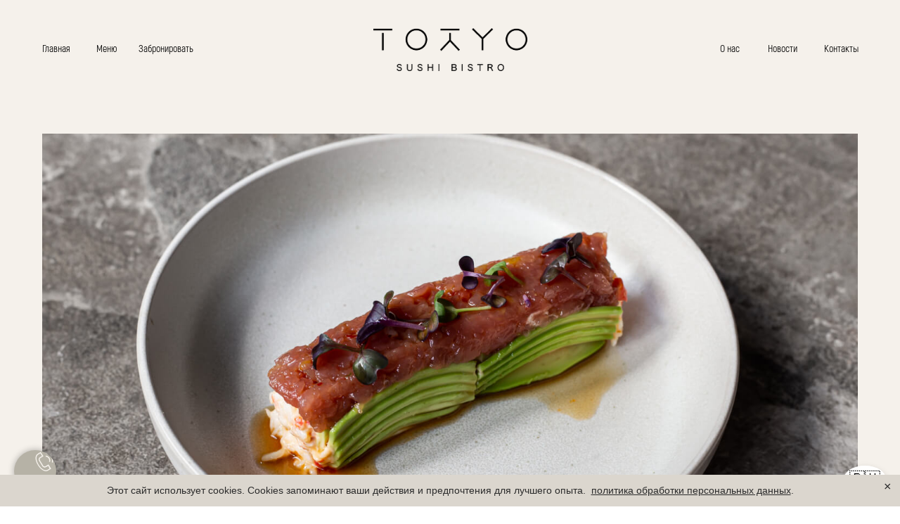

--- FILE ---
content_type: text/html; charset=UTF-8
request_url: https://tokyosushibar.ru/cuisine
body_size: 43526
content:
<!DOCTYPE html> <html> <head> <meta charset="utf-8" /> <meta http-equiv="Content-Type" content="text/html; charset=utf-8" /> <meta name="viewport" content="width=device-width, initial-scale=1.0" /> <!--metatextblock--> <title>Кухня</title> <meta property="og:url" content="https://tokyosushibar.ru/cuisine" /> <meta property="og:title" content="Кухня" /> <meta property="og:description" content="" /> <meta property="og:type" content="website" /> <meta property="og:image" content="https://static.tildacdn.com/tild3431-3638-4931-a362-366665613737/7_5.jpg" /> <link rel="canonical" href="https://tokyosushibar.ru/cuisine"> <!--/metatextblock--> <meta name="format-detection" content="telephone=no" /> <meta http-equiv="x-dns-prefetch-control" content="on"> <link rel="dns-prefetch" href="https://ws.tildacdn.com"> <link rel="dns-prefetch" href="https://static.tildacdn.com"> <link rel="shortcut icon" href="https://static.tildacdn.com/tild6432-6262-4461-b665-666437306262/favicon_1.ico" type="image/x-icon" /> <!-- Assets --> <script src="https://neo.tildacdn.com/js/tilda-fallback-1.0.min.js" async charset="utf-8"></script> <link rel="stylesheet" href="https://static.tildacdn.com/css/tilda-grid-3.0.min.css" type="text/css" media="all" onerror="this.loaderr='y';"/> <link rel="stylesheet" href="https://static.tildacdn.com/ws/project6726794/tilda-blocks-page34334722.min.css?t=1768249168" type="text/css" media="all" onerror="this.loaderr='y';" /> <link rel="preconnect" href="https://fonts.gstatic.com"> <link href="https://fonts.googleapis.com/css2?family=Inter:wght@300;400;500;600;700&subset=latin,cyrillic" rel="stylesheet"> <link rel="stylesheet" href="https://static.tildacdn.com/css/tilda-animation-2.0.min.css" type="text/css" media="all" onerror="this.loaderr='y';" /> <link rel="stylesheet" href="https://static.tildacdn.com/css/tilda-menu-widgeticons-1.0.min.css" type="text/css" media="all" onerror="this.loaderr='y';" /> <link rel="stylesheet" href="https://static.tildacdn.com/css/tilda-slds-1.4.min.css" type="text/css" media="print" onload="this.media='all';" onerror="this.loaderr='y';" /> <noscript><link rel="stylesheet" href="https://static.tildacdn.com/css/tilda-slds-1.4.min.css" type="text/css" media="all" /></noscript> <link rel="stylesheet" href="https://static.tildacdn.com/css/tilda-forms-1.0.min.css" type="text/css" media="all" onerror="this.loaderr='y';" /> <link rel="stylesheet" href="https://static.tildacdn.com/css/tilda-popup-1.1.min.css" type="text/css" media="print" onload="this.media='all';" onerror="this.loaderr='y';" /> <noscript><link rel="stylesheet" href="https://static.tildacdn.com/css/tilda-popup-1.1.min.css" type="text/css" media="all" /></noscript> <link rel="stylesheet" href="https://static.tildacdn.com/css/tilda-zero-gallery-1.0.min.css" type="text/css" media="all" onerror="this.loaderr='y';" /> <link rel="stylesheet" href="https://static.tildacdn.com/css/tilda-zoom-2.0.min.css" type="text/css" media="print" onload="this.media='all';" onerror="this.loaderr='y';" /> <noscript><link rel="stylesheet" href="https://static.tildacdn.com/css/tilda-zoom-2.0.min.css" type="text/css" media="all" /></noscript> <link rel="stylesheet" href="https://fonts.googleapis.com/css2?family=Inter:wght@300;400&family=Sofia+Sans+Extra+Condensed&display=swap" type="text/css" /> <link rel="stylesheet" type="text/css" href="/custom.css?t=1768249168"> <script nomodule src="https://static.tildacdn.com/js/tilda-polyfill-1.0.min.js" charset="utf-8"></script> <script type="text/javascript">function t_onReady(func) {if(document.readyState!='loading') {func();} else {document.addEventListener('DOMContentLoaded',func);}}
function t_onFuncLoad(funcName,okFunc,time) {if(typeof window[funcName]==='function') {okFunc();} else {setTimeout(function() {t_onFuncLoad(funcName,okFunc,time);},(time||100));}}function t396_initialScale(t){var e=document.getElementById("rec"+t);if(e){var i=e.querySelector(".t396__artboard");if(i){window.tn_scale_initial_window_width||(window.tn_scale_initial_window_width=document.documentElement.clientWidth);var a=window.tn_scale_initial_window_width,r=[],n,l=i.getAttribute("data-artboard-screens");if(l){l=l.split(",");for(var o=0;o<l.length;o++)r[o]=parseInt(l[o],10)}else r=[320,480,640,960,1200];for(var o=0;o<r.length;o++){var d=r[o];a>=d&&(n=d)}var _="edit"===window.allrecords.getAttribute("data-tilda-mode"),c="center"===t396_getFieldValue(i,"valign",n,r),s="grid"===t396_getFieldValue(i,"upscale",n,r),w=t396_getFieldValue(i,"height_vh",n,r),g=t396_getFieldValue(i,"height",n,r),u=!!window.opr&&!!window.opr.addons||!!window.opera||-1!==navigator.userAgent.indexOf(" OPR/");if(!_&&c&&!s&&!w&&g&&!u){var h=parseFloat((a/n).toFixed(3)),f=[i,i.querySelector(".t396__carrier"),i.querySelector(".t396__filter")],v=Math.floor(parseInt(g,10)*h)+"px",p;i.style.setProperty("--initial-scale-height",v);for(var o=0;o<f.length;o++)f[o].style.setProperty("height","var(--initial-scale-height)");t396_scaleInitial__getElementsToScale(i).forEach((function(t){t.style.zoom=h}))}}}}function t396_scaleInitial__getElementsToScale(t){return t?Array.prototype.slice.call(t.children).filter((function(t){return t&&(t.classList.contains("t396__elem")||t.classList.contains("t396__group"))})):[]}function t396_getFieldValue(t,e,i,a){var r,n=a[a.length-1];if(!(r=i===n?t.getAttribute("data-artboard-"+e):t.getAttribute("data-artboard-"+e+"-res-"+i)))for(var l=0;l<a.length;l++){var o=a[l];if(!(o<=i)&&(r=o===n?t.getAttribute("data-artboard-"+e):t.getAttribute("data-artboard-"+e+"-res-"+o)))break}return r}window.TN_SCALE_INITIAL_VER="1.0",window.tn_scale_initial_window_width=null;</script> <script src="https://static.tildacdn.com/js/jquery-1.10.2.min.js" charset="utf-8" onerror="this.loaderr='y';"></script> <script src="https://static.tildacdn.com/js/tilda-scripts-3.0.min.js" charset="utf-8" defer onerror="this.loaderr='y';"></script> <script src="https://static.tildacdn.com/ws/project6726794/tilda-blocks-page34334722.min.js?t=1768249168" charset="utf-8" async onerror="this.loaderr='y';"></script> <script src="https://static.tildacdn.com/js/tilda-lazyload-1.0.min.js" charset="utf-8" async onerror="this.loaderr='y';"></script> <script src="https://static.tildacdn.com/js/tilda-animation-2.0.min.js" charset="utf-8" async onerror="this.loaderr='y';"></script> <script src="https://static.tildacdn.com/js/tilda-zero-1.1.min.js" charset="utf-8" async onerror="this.loaderr='y';"></script> <script src="https://static.tildacdn.com/js/tilda-menu-1.0.min.js" charset="utf-8" async onerror="this.loaderr='y';"></script> <script src="https://static.tildacdn.com/js/tilda-menu-widgeticons-1.0.min.js" charset="utf-8" async onerror="this.loaderr='y';"></script> <script src="https://static.tildacdn.com/js/tilda-slds-1.4.min.js" charset="utf-8" async onerror="this.loaderr='y';"></script> <script src="https://static.tildacdn.com/js/hammer.min.js" charset="utf-8" async onerror="this.loaderr='y';"></script> <script src="https://static.tildacdn.com/js/tilda-forms-1.0.min.js" charset="utf-8" async onerror="this.loaderr='y';"></script> <script src="https://static.tildacdn.com/js/tilda-popup-1.0.min.js" charset="utf-8" async onerror="this.loaderr='y';"></script> <script src="https://static.tildacdn.com/js/tilda-zero-gallery-1.0.min.js" charset="utf-8" async onerror="this.loaderr='y';"></script> <script src="https://static.tildacdn.com/js/tilda-animation-sbs-1.0.min.js" charset="utf-8" async onerror="this.loaderr='y';"></script> <script src="https://static.tildacdn.com/js/tilda-zoom-2.0.min.js" charset="utf-8" async onerror="this.loaderr='y';"></script> <script src="https://static.tildacdn.com/js/tilda-zero-scale-1.0.min.js" charset="utf-8" async onerror="this.loaderr='y';"></script> <script src="https://static.tildacdn.com/js/tilda-skiplink-1.0.min.js" charset="utf-8" async onerror="this.loaderr='y';"></script> <script src="https://static.tildacdn.com/js/tilda-events-1.0.min.js" charset="utf-8" async onerror="this.loaderr='y';"></script> <!-- nominify begin --><!-- BEGIN TILDA INTEGRATION WITH ROISTAT --> <script>
$(function(){
    $("form").each(function(){
        $(this).append('<input type="hidden" name="roistat_url" value="' + window.location.href + '">');
    });
});
</script> <!-- END TILDA INTEGRATION WITH ROISTAT --> <script>
window.addEventListener('load', function(){
  var origin = window.location.origin; // текущий https://domain.ru
  var closed = false;
  try { closed = localStorage.getItem('siteNoticeClosed') === 'true'; } catch(e){}

  // === стили баннера и overlay политики ===
  var style = document.createElement('style');
  style.textContent = `
    /* баннер внизу */
    #site-notice {
      position: fixed;
      bottom: 0;         
      left: 0;
      right: 0;
      width: 100%;
      background: #dbd6ce;
      color: #2B2B2B;
      font-family: Arial, sans-serif;
      font-size: 14px;
      line-height: 1.5;
      padding: 12px 5% 12px 5%;  
      box-sizing: border-box;
      text-align: center;
      justify-content:center;
      align-items:flex-start; */
      box-shadow: 0px 0px 10px rgba(0, 0, 0, 0.3);
      z-index: 100000;
    }
    #site-notice a { text-decoration: underline; color: inherit; margin-left: 4px; }
    #site-notice .notice-close {
      position: absolute; top: 8px; right: 12px;
      font-size: 18px; line-height: 1; cursor: pointer;
    }
    /* full-screen overlay политики */
    #policy-page {
      position: fixed;
      top: env(safe-area-inset-top,0);
      left: 0; right: 0; bottom: env(safe-area-inset-bottom,0);
      background: #ffffff; color: #000000;
      font-family: Arial, sans-serif;
      font-size: 14px; line-height: 1.5;
      padding: calc(20px + env(safe-area-inset-top,0)) 20px calc(20px + env(safe-area-inset-bottom,0)) 20px;
      box-sizing: border-box; overflow-y: auto; z-index: 100001;
    }
    #policy-page .policy-close {
      position: absolute; top: 12px; right: 16px;
      font-size: 24px; line-height: 1; cursor: pointer;
    }
    #policy-page h1 {
      margin-top: 0; font-size: 18px; text-align: center;
    }
    #policy-page .policy-text {
      white-space: pre-line; text-align: left; margin-top: 1em;
    }
  `;
  document.head.appendChild(style);

  // === сам баннер ===
  if (!closed) {
    var noticeHTML = `
<div id="site-notice"> <span class="notice-close" id="notice-close">&times;</span> <span>
    Этот сайт использует cookies. Cookies запоминают ваши действия и предпочтения для лучшего опыта.
    <a href="#policy">политика обработки персональных данных</a>.
  </span> </div>`;
    document.body.insertAdjacentHTML('beforeend', noticeHTML);
    document.getElementById('notice-close').addEventListener('click', function(){
      document.getElementById('site-notice').remove();
      try { localStorage.setItem('siteNoticeClosed','true'); } catch(e){}
    });
  }

  // === шаблон overlay со всей политикой ===
  var policyTemplate = `
<div id="policy-page"> <span class="policy-close" id="policy-close">&times;</span> <h1>Политика в отношении обработки персональных данных</h1> <div class="policy-text">
1. Общие положения
Настоящая политика обработки персональных данных составлена в соответствии с требованиями Федерального закона от 27.07.2006. № 152-ФЗ «О персональных данных» (далее — Закон о персональных данных) и определяет порядок обработки персональных данных и меры по обеспечению безопасности персональных данных, предпринимаемые ООО «БИДОН» (далее — Оператор).
1.1. Оператор ставит своей важнейшей целью и условием осуществления своей деятельности соблюдение прав и свобод человека и гражданина при обработке его персональных данных, в том числе защиты прав на неприкосновенность частной жизни, личную и семейную тайну.
1.2. Настоящая политика Оператора в отношении обработки персональных данных (далее — Политика) применяется ко всей информации, которую Оператор может получить о посетителях веб-сайта https://atsolutions.one.

2. Основные понятия, используемые в Политике
2.1. Автоматизированная обработка персональных данных — обработка персональных данных с помощью средств вычислительной техники.
2.2. Блокирование персональных данных — временное прекращение обработки персональных данных (за исключением случаев, если обработка необходима для уточнения персональных данных).
2.3. Веб-сайт — совокупность графических и информационных материалов, а также программ для ЭВМ и баз данных, обеспечивающих их доступность в сети интернет по сетевому адресу https://atsolutions.one.
2.4. Информационная система персональных данных — совокупность содержащихся в базах данных персональных данных и обеспечивающих их обработку информационных технологий и технических средств.
2.5. Обезличивание персональных данных — действия, в результате которых невозможно определить без использования дополнительной информации принадлежность персональных данных конкретному Пользователю или иному субъекту персональных данных.
2.6. Обработка персональных данных — любое действие (операция) или совокупность действий (операций), совершаемых с использованием средств автоматизации или без использования таких средств с персональными данными, включая сбор, запись, систематизацию, накопление, хранение, уточнение (обновление, изменение), извлечение, использование, передачу (распространение, предоставление, доступ), обезличивание, блокирование, удаление, уничтожение персональных данных.
2.7. Оператор — государственный орган, муниципальный орган, юридическое или физическое лицо, самостоятельно или совместно с другими лицами организующие и/или осуществляющие обработку персональных данных, а также определяющие цели обработки персональных данных, состав персональных данных, подлежащих обработке, действия (операции), совершаемые с персональными данными.
2.8. Персональные данные — любая информация, относящаяся прямо или косвенно к определенному или определяемому Пользователю веб-сайта https://atsolutions.one.
2.9. Персональные данные, разрешенные субъектом персональных данных для распространения, — персональные данные, доступ неограниченного круга лиц к которым предоставлен субъектом персональных данных путем дачи согласия на обработку персональных данных, разрешенных субъектом персональных данных для распространения в порядке, предусмотренном Законом о персональных данных (далее — персональные данные, разрешенные для распространения).
2.10. Пользователь — любой посетитель веб-сайта https://atsolutions.one.
2.11. Предоставление персональных данных — действия, направленные на раскрытие персональных данных определенному лицу или определенному кругу лиц.
2.12. Распространение персональных данных — любые действия, направленные на раскрытие персональных данных неопределенному кругу лиц (передача персональных данных) или на ознакомление с персональными данными неограниченного круга лиц, в том числе обнародование персональных данных в средствах массовой информации, размещение в информационно-телекоммуникационных сетях или предоставление доступа к персональным данным каким-либо иным способом.
2.13. Трансграничная передача персональных данных — передача персональных данных на территорию иностранного государства органу власти иностранного государства, иностранному физическому или иностранному юридическому лицу.
2.14. Уничтожение персональных данных — любые действия, в результате которых персональные данные уничтожаются безвозвратно с невозможностью дальнейшего восстановления содержания персональных данных в информационной системе персональных данных и/или уничтожаются материальные носители персональных данных.

3. Основные права и обязанности Оператора
3.1. Оператор имеет право:
— получать от субъекта персональных данных достоверные информацию и/или документы, содержащие персональные данные;
— в случае отзыва субъектом персональных данных согласия на обработку персональных данных, а также направления обращения с требованием о прекращении обработки персональных данных, Оператор вправе продолжить обработку персональных данных без согласия субъекта персональных данных при наличии оснований, указанных в Законе о персональных данных;
— самостоятельно определять состав и перечень мер, необходимых и достаточных для обеспечения выполнения обязанностей, предусмотренных Законом о персональных данных и принятых в соответствии с ним нормативными правовыми актами, если иное не предусмотрено Законом о персональных данных или другими федеральными законами.
3.2. Оператор обязан:
— предоставлять субъекту персональных данных по его просьбе информацию, касающуюся обработки его персональных данных;
— организовывать обработку персональных данных в порядке, установленном действующим законодательством РФ;
— отвечать на обращения и запросы субъектов персональных данных и их законных представителей в соответствии с требованиями Закона о персональных данных;
— сообщать в уполномоченный орган по защите прав субъектов персональных данных по запросу этого органа необходимую информацию в течение 10 дней с даты получения такого запроса;
— публиковать или иным образом обеспечивать неограниченный доступ к настоящей Политике в отношении обработки персональных данных;
— принимать правовые, организационные и технические меры для защиты персональных данных от неправомерного или случайного доступа к ним, уничтожения, изменения, блокирования, копирования, предоставления, распространения персональных данных, а также от иных неправомерных действий в отношении персональных данных;
— прекратить передачу (распространение, предоставление, доступ) персональных данных, прекратить обработку и уничтожить персональные данные в порядке и случаях, предусмотренных Законом о персональных данных;
— исполнять иные обязанности, предусмотренные Законом о персональных данных.

4. Основные права и обязанности субъектов персональных данных
4.1. Субъекты персональных данных имеют право:
— получать информацию, касающуюся обработки его персональных данных, за исключением случаев, предусмотренных федеральными законами. Сведения предоставляются субъекту персональных данных Оператором в доступной форме, и в них не должны содержаться персональные данные, относящиеся к другим субъектам персональных данных, за исключением случаев, когда имеются законные основания для раскрытия таких персональных данных. Перечень информации и порядок её получения установлен Законом о персональных данных;
— требовать от оператора уточнения его персональных данных, их блокирования или уничтожения в случае, если персональные данные являются неполными, устаревшими, неточными, незаконно полученными или не являются необходимыми для заявленной цели обработки, а также принимать предусмотренные законом меры по защите своих прав;
— выдвигать условие предварительного согласия при обработке персональных данных в целях продвижения на рынке товаров, работ и услуг;
— на отзыв согласия на обработку персональных данных, а также — на направление требования о прекращении обработки персональных данных;
— обжаловать в уполномоченный орган по защите прав субъектов персональных данных или в судебном порядке неправомерные действия или бездействие Оператора при обработке его персональных данных;
— на осуществление иных прав, предусмотренных законодательством РФ.
4.2. Субъекты персональных данных обязаны:
— предоставлять Оператору достоверные данные о себе;
— сообщать Оператору об уточнении (обновлении, изменении) своих персональных данных.
4.3. Лица, передавшие Оператору недостоверные сведения о себе либо сведения о другом субъекту персональных данных без согласия последнего, несут ответственность в соответствии с законодательством РФ.

5. Принципы обработки персональных данных
5.1. Обработка персональных данных осуществляется на законной и справедливой основе.
5.2. Обработка персональных данных ограничивается достижением конкретных, заранее определённых и законных целей. Не допускается обработка персональных данных, несовместимая с целями сбора персональных данных.
5.3. Не допускается объединение баз данных, содержащих персональные данные, обработка которых осуществляется в целях, несовместимых между собой.
5.4. Обработке подлежат только персональные данные, которые отвечают целям их обработки.
5.5. Содержание и объём обрабатываемых персональных данных соответствуют заявленным целям обработки. Не допускается избыточность обрабатываемых персональных данных по отношению к заявленным целям их обработки.
5.6. При обработке персональных данных обеспечивается точность персональных данных, их достаточность и, в необходимых случаях, актуальность по отношению к целям обработки персональных данных. Оператор принимает необходимые меры и/или обеспечивает их принятие по удалению или уточнению неполных или неточных данных.
5.7. Хранение персональных данных осуществляется в форме, позволяющей определить субъекта персональных данных, не дольше, чем этого требуют цели обработки персональных данных, если срок хранения персональных данных не установлен федеральным законом, договором, стороной которой, выгодоприобретателем или поручителем по которому является субъект персональных данных. Обрабатываемые персональные данные уничтожаются либо обезличиваются по достижении целей обработки или в случае утраты необходимости в достижении этих целей, если иное не предусмотрено федеральным законом.

6. Цели обработки персональных данных
Цель обработки — предоставление доступа Пользователю к сервисам, информации и/или материалам, содержащимся на веб-сайте  
Персональные данные — фамилия, имя, отчество; номера телефонов  
Правовые основания — Федеральный закон «Об информации, информационных технологиях и о защите информации» от 27.07.2006 N 149-ФЗ  
Виды обработки персональных данных — Сбор, запись, систематизация, накопление, хранение, уничтожение и обезличивание персональных данных

7. Условия обработки персональных данных
7.1. Обработка персональных данных осуществляется с согласия субъекта персональных данных на обработку его персональных данных.
7.2. Обработка персональных данных необходима для достижения целей, предусмотренных международным договором Российской Федерации или законом, для осуществления возложенных законодательством Российской Федерации на оператора функций, полномочий и обязанностей.
7.3. Обработка персональных данных необходима для осуществления правосудия, исполнения судебного акта, акта другого органа или должностного лица, подлежащих исполнению в соответствии с законодательством Российской Федерации об исполнительном производстве.
7.4. Обработка персональных данных необходима для исполнения договора, стороной которого либо выгодо­приобретателем или поручителем по которому является субъект персональных данных, а также для заключения договора по инициативе субъекта персональных данных или договора, по которому субъект персональных данных будет являться выгодо­приобретателем или поручителем.
7.5. Обработка персональных данных необходима для осуществления прав и законных интересов оператора или третьих лиц либо для достижения общественно значимых целей при условии, что при этом не нарушаются права и свободы субъекта персональных данных.
7.6. Осуществляется обработка персональных данных, доступ неограниченного круга лиц к которым предоставлен субъектом персональных данных либо по его просьбе (далее — общедоступные персональные данные).
7.7. Осуществляется обработка персональных данных, подлежащих опубликованию или обязательному раскрытию в соответствии с федеральным законом.

8. Порядок сбора, хранения, передачи и других видов обработки персональных данных  
Безопасность персональных данных, которые обрабатываются Оператором, обеспечивается путем реализации правовых, организационных и технических мер, необходимых для выполнения в полном объёме требований действующего законодательства в области защиты персональных данных.
8.1. Оператор обеспечивает сохранность персональных данных и принимает все возможные меры, исключающие доступ к персональным данным неуполномоченных лиц.
8.2. Персональные данные Пользователя никогда, ни при каких условиях не будут переданы третьим лицам, за исключением случаев, связанных с исполнением действующего законодательства либо в случае, если субъектом персональных данных дано согласие Оператору на передачу данных третьему лицу для исполнения обязательств по гражданско-правовому договору.
8.3. В случае выявления неточностей в персональных данных, Пользователь может актуализировать их самостоятельно, путем направления Оператору уведомление на адрес электронной почты Оператора  corp-bidon46378@yandex.ru  с пометкой «Актуализация персональных данных».
8.4. Срок обработки персональных данных определяется достижением целей, для которых были собраны персональные данные, если иной срок не предусмотрен договором или действующим законодательством.
Пользователь может в любой момент отозвать свое согласие на обработку персональных данных, направив Оператору уведомление посредством электронной почты на электронный адрес Оператора corp-bidon46378@yandex.ru с пометкой «Отзыв согласия на обработку персональных данных».
8.5. Вся информация, которая собирается сторонними сервисами, в том числе платежными системами, средствами связи и другими поставщиками услуг, хранится и обрабатывается указанными лицами (Операторами) в соответствии с их Пользовательским соглашением и Политикой конфиденциальности. Субъект персональных данных и/или с указанными документами. Оператор не несет ответственность за действия третьих лиц, в том числе указанных в настоящем пункте поставщиков услуг.
8.6. Установленные субъектом персональных данных запреты на передачу (кроме предоставления доступа), а также на обработку или условия обработки (кроме получения доступа) персональных данных, разрешенных для распространения, не действуют в случаях обработки персональных данных в государственных, общественных и иных публичных интересах, определенных законодательством РФ.
8.7. Оператор при обработке персональных данных обеспечивает конфиденциальность персональных данных.
8.8. Оператор осуществляет хранение персональных данных в форме, позволяющей определить субъекта персональных данных, не дольше, чем этого требуют цели обработки персональных данных, если срок хранения персональных данных не установлен федеральным законом, договором, стороной которого, выгодоприобретателем или поручителем по которому является субъект персональных данных.
8.9. Условием прекращения обработки персональных данных может являться достижение целей обработки персональных данных, истечение срока действия согласия субъекта персональных данных, отзыв согласия субъектом персональных данных или требование о прекращении обработки персональных данных, а также выявление неправомерной обработки персональных данных.

9. Перечень действий, производимых Оператором с полученными персональными данными
9.1. Оператор осуществляет сбор, запись, систематизацию, накопление, хранение, уточнение (обновление, изменение), извлечение, использование, передачу (распространение, предоставление, доступ), обезличивание, блокирование, удаление и уничтожение персональных данных.
9.2. Оператор осуществляет автоматизированную обработку персональных данных с получением и/или передачей полученной информации по информационно-телекоммуникационным сетям или без таковой.

10. Трансграничная передача персональных данных
10.1. Оператор до начала осуществления деятельности по трансграничной передаче персональных данных обязан уведомить уполномоченный орган по защите прав субъектов персональных данных о своем намерении осуществлять трансграничную передачу персональных данных (такое уведомление направляется отдельно от уведомления о намерении осуществлять обработку персональных данных).
10.2. Оператор до подачи вышеуказанного уведомления, обязан получить от органов власти иностранного государства, иностранных физических лиц, иностранных юридических лиц, которым планируется трансграничная передача персональных данных, соответствующие сведения.
11. Конфиденциальность персональных данных
Оператор и иные лица, получившие доступ к персональным данным, обязаны не раскрывать третьим лицам и не распространять персональные данные без согласия субъекта персональных данных, если иное не предусмотрено федеральным законом.

12. Заключительные положения
12.1. Пользователь может получить любые разъяснения по интересующим вопросам, касающимся обработки его персональных данных, обратившись к Оператору с помощью электронной почты  corp-bidon46378@yandex.ru.
12.2. В данном документе будут отражены любые изменения политики обработки персональных данных Оператором. Политика действует бессрочно до замены ее новой версией.
12.3. Актуальная версия Политики в свободном доступе расположена в сети Интернет по адресу https://atsolutions.one/#policy.
  </div> </div>`;

// вставка overlay на страницу
  function showPolicy() {
    if (document.getElementById('policy-page')) return;
    var html = policyTemplate.replace(/https:\/\/atsolutions\.one/g, origin);
    document.body.insertAdjacentHTML('beforeend', html);
    document.body.style.overflow = 'hidden';
    document.getElementById('policy-close').addEventListener('click', hidePolicy);
  }
  function hidePolicy() {
    var pg = document.getElementById('policy-page');
    if (!pg) return;
    pg.remove();
    document.body.style.overflow = '';
    location.hash = '';
  }
  // отслеживаем хэш и прямой заход
  window.addEventListener('hashchange', function(){
    if (location.hash === '#policy') showPolicy();
    else hidePolicy();
  });
  if (location.hash === '#policy') showPolicy();
});

// --- CHECКБОКСЫ В ФОРМАХ ---
   function injectPolicyText() {
    document.querySelectorAll('form.t-form').forEach(function(form) {
      // уже есть наша вставка?
      if (form.querySelector('[data-policy-text]')) return;

      // 1. цвет текста из заголовка поля
      var label = form.querySelector('.t-input-title');
      var textColor = label ? getComputedStyle(label).color : 'inherit';

      // 2. создаём контейнер, копируя именно ту же разметку, что и ручная вставка
      var group = document.createElement('div');
      group.className = 't-input-group t-input-group_tx';
      group.setAttribute('data-field-type', 'tx');
      group.setAttribute('data-field-name', '');
      group.setAttribute('data-policy-text', 'true');  // флаг, чтобы не дублировать

      var block = document.createElement('div');
      block.className = 't-input-block';

      var textEl = document.createElement('div');
      textEl.className = 't-text';
      // поле field можно не указывать, оно нужно только для inline-редактора Tilda
      // textEl.setAttribute('field', 'li_text__'+Date.now());

      // 3. формируем HTML
      textEl.innerHTML =
        '<span style="color:'+ textColor +'">Нажимая кнопку, вы соглашаетесь на </span>' +
        '<a href="/#policy" target="_blank" rel="noreferrer noopener" '+
             'style="color:'+ textColor +'; border-bottom:1px solid '+ textColor +'; '+
                   'text-decoration:none; box-shadow:none;">'+
          'обработку ваших персональных данных'+
        '</a>';

      // 4. приклеиваем
      block.appendChild(textEl);
      group.appendChild(block);

      // (по желанию можно добавить пустой блок для ошибок, но он не нужен)
      // var err = document.createElement('div');
      // err.className = 't-input-error';
      // err.setAttribute('aria-live', 'polite');
      // group.appendChild(err);

      // 5. вставляем перед кнопкой отправки
      var submitWrap =
        form.querySelector('.t-form__submit') ||
        (form.querySelector('button[type="submit"]')||{}).parentNode;

      if (submitWrap && submitWrap.parentNode) {
        submitWrap.parentNode.insertBefore(group, submitWrap);
      }
    });
  }

  // запускаем после загрузки Tilda и по событию window.load
  if (typeof t_onReady === 'function') t_onReady(injectPolicyText);
  window.addEventListener('load', injectPolicyText);
</script> <!-- 🌐 КОМПАКТНЫЙ ПЕРЕКЛЮЧАТЕЛЬ ЯЗЫКОВ С ЭМОДЖИ --> <div id="lang-switcher"> <div id="current-lang">🇷🇺</div> <div id="lang-menu"> <span data-lang="ru">🇷🇺</span> <span data-lang="en">🇬🇧</span> <span data-lang="zh-CN">🇨🇳</span> <span data-lang="ja">🇯🇵</span> <span data-lang="ko">🇰🇷</span> <span data-lang="de">🇩🇪</span> <span data-lang="it">🇮🇹</span> <span data-lang="fr">🇫🇷</span> <span data-lang="es">🇪🇸</span> <span data-lang="ar">🇸🇦</span> <span data-lang="tr">🇹🇷</span> <span data-lang="hi">🇮🇳</span> </div> </div> <!-- Скрытый элемент Google Translate --> <div id="google_translate_element" style="display:none;"></div> <script type="text/javascript">
function googleTranslateElementInit() {
  new google.translate.TranslateElement({
    pageLanguage: 'ru',
    includedLanguages: 'ru,en,zh-CN,ja,ko,de,it,fr,es,ar,tr,hi',
    autoDisplay: false
  }, 'google_translate_element');
}

// Подключаем Google Translate скрипт
(function() {
  var gt = document.createElement('script');
  gt.src = '//translate.google.com/translate_a/element.js?cb=googleTranslateElementInit';
  document.body.appendChild(gt);
})();

// Функция для смены языка
function changeLanguage(lang) {
  const combo = document.querySelector('select.goog-te-combo');
  if (combo) {
    combo.value = lang;
    combo.dispatchEvent(new Event('change'));
  }
  document.cookie = `googtrans=/ru/${lang};path=/;domain=${location.hostname}`;
  updateCurrentEmoji(lang);
}

// Получаем текущий язык из cookie
function getCurrentLang() {
  const match = document.cookie.match(/googtrans=\/ru\/([^;]+)/);
  return match ? match[1] : 'ru';
}

// Обновляем эмоджи текущего языка
function updateCurrentEmoji(lang) {
  const emojiMap = {
    "ru": "🇷🇺",
    "en": "🇬🇧",
    "zh-CN": "🇨🇳",
    "ja": "🇯🇵",
    "ko": "🇰🇷",
    "de": "🇩🇪",
    "it": "🇮🇹",
    "fr": "🇫🇷",
    "es": "🇪🇸",
    "ar": "🇸🇦",
    "tr": "🇹🇷",
    "hi": "🇮🇳"
  };
  document.getElementById("current-lang").textContent = emojiMap[lang] || "🇷🇺";
}

// Определяем язык браузера
function autoDetectLanguage() {
  const userLang = (navigator.language || navigator.userLanguage || 'ru').toLowerCase();
  let detected = 'ru';
  if (userLang.startsWith('zh')) detected = 'zh-CN';
  else if (userLang.startsWith('ja')) detected = 'ja';
  else if (userLang.startsWith('ko')) detected = 'ko';
  else if (userLang.startsWith('de')) detected = 'de';
  else if (userLang.startsWith('it')) detected = 'it';
  else if (userLang.startsWith('fr')) detected = 'fr';
  else if (userLang.startsWith('es')) detected = 'es';
  else if (userLang.startsWith('ar')) detected = 'ar';
  else if (userLang.startsWith('tr')) detected = 'tr';
  else if (userLang.startsWith('hi')) detected = 'hi';
  else if (userLang.startsWith('en')) detected = 'en';

  if (!document.cookie.includes('googtrans')) {
    document.cookie = `googtrans=/ru/${detected};path=/;domain=${location.hostname}`;
  }
  return detected;
}

// Инициализация
document.addEventListener("DOMContentLoaded", function() {
  const currentLang = getCurrentLang() || autoDetectLanguage();
  updateCurrentEmoji(currentLang);

  const flags = document.querySelectorAll('#lang-menu span');
  const menu = document.getElementById("lang-menu");
  const current = document.getElementById("current-lang");

  current.addEventListener("click", () => {
    menu.classList.toggle("show");
  });

  flags.forEach(flag => {
    flag.addEventListener('click', () => {
      const lang = flag.getAttribute('data-lang');
      changeLanguage(lang);
      updateCurrentEmoji(lang);
      menu.classList.remove("show");
    });
  });

  // Ждём загрузку Google Translate и применяем язык
  const observer = new MutationObserver(() => {
    const combo = document.querySelector('select.goog-te-combo');
    if (combo) {
      changeLanguage(getCurrentLang());
      observer.disconnect();
    }
  });
  observer.observe(document.body, { childList: true, subtree: true });
});
</script> <style>
/* 🌍 Переключатель */
#lang-switcher {
  position: fixed;
  bottom: 20px;
  right: 20px;
  z-index: 99999;
  font-size: 22px;
  user-select: none;
}

/* Текущий язык */
#current-lang {
  background: rgba(255,255,255,0.95);
  border-radius: 50%;
  box-shadow: 0 3px 10px rgba(0,0,0,0.15);
  padding: 6px 8px;
  cursor: pointer;
  transition: transform 0.2s ease;
}
#current-lang:hover {
  transform: scale(1.1);
}

/* Меню языков */
#lang-menu {
  display: none;
  position: absolute;
  bottom: 50px;
  right: 0;
  background: rgba(255,255,255,0.98);
  border-radius: 12px;
  box-shadow: 0 6px 16px rgba(0,0,0,0.2);
  padding: 6px;
  flex-direction: column;
  gap: 6px;
}
#lang-menu.show {
  display: flex;
}
#lang-menu span {
  font-size: 22px;
  cursor: pointer;
  transition: transform 0.2s ease;
}
#lang-menu span:hover {
  transform: scale(1.2);
}

/* 🔥 Убираем верхнюю серую панель Google Translate */
.goog-te-banner-frame.skiptranslate,
body > .skiptranslate,
.goog-te-gadget span,
.goog-logo-link {
  display: none !important;
}
body {
  top: 0px !important;
}
.goog-te-banner-frame {
  display: none !important;
}
.goog-te-gadget {
  color: transparent !important;
}
</style><!-- nominify end --><script type="text/javascript">window.dataLayer=window.dataLayer||[];</script> <script type="text/javascript">(function() {if((/bot|google|yandex|baidu|bing|msn|duckduckbot|teoma|slurp|crawler|spider|robot|crawling|facebook/i.test(navigator.userAgent))===false&&typeof(sessionStorage)!='undefined'&&sessionStorage.getItem('visited')!=='y'&&document.visibilityState){var style=document.createElement('style');style.type='text/css';style.innerHTML='@media screen and (min-width: 980px) {.t-records {opacity: 0;}.t-records_animated {-webkit-transition: opacity ease-in-out .2s;-moz-transition: opacity ease-in-out .2s;-o-transition: opacity ease-in-out .2s;transition: opacity ease-in-out .2s;}.t-records.t-records_visible {opacity: 1;}}';document.getElementsByTagName('head')[0].appendChild(style);function t_setvisRecs(){var alr=document.querySelectorAll('.t-records');Array.prototype.forEach.call(alr,function(el) {el.classList.add("t-records_animated");});setTimeout(function() {Array.prototype.forEach.call(alr,function(el) {el.classList.add("t-records_visible");});sessionStorage.setItem("visited","y");},400);}
document.addEventListener('DOMContentLoaded',t_setvisRecs);}})();</script></head> <body class="t-body" style="margin:0;"> <!--allrecords--> <div id="allrecords" class="t-records" data-hook="blocks-collection-content-node" data-tilda-project-id="6726794" data-tilda-page-id="34334722" data-tilda-page-alias="cuisine" data-tilda-formskey="d1b27231185d990bad5b453d96726794" data-tilda-lazy="yes" data-tilda-root-zone="com" data-tilda-project-headcode="yes" data-tilda-project-country="RU"> <!--header--> <header id="t-header" class="t-records" data-hook="blocks-collection-content-node" data-tilda-project-id="6726794" data-tilda-page-id="33707762" data-tilda-formskey="d1b27231185d990bad5b453d96726794" data-tilda-lazy="yes" data-tilda-root-zone="com" data-tilda-project-headcode="yes" data-tilda-project-country="RU"> <div id="rec554235193" class="r t-rec" style="background-color:#ffffff; " data-animationappear="off" data-record-type="360" data-bg-color="#ffffff"> <!-- T360 --> <style>.t-records{opacity:0;}.t-records_animated{-webkit-transition:opacity ease-in-out 1.5s;-moz-transition:opacity ease-in-out 1.5s;-o-transition:opacity ease-in-out 1.5s;transition:opacity ease-in-out 1.5s;}.t-records.t-records_visible,.t-records .t-records{opacity:1;}</style> <script>t_onReady(function() {var allRecords=document.querySelector('.t-records');window.addEventListener('pageshow',function(event) {if(event.persisted) {allRecords.classList.add('t-records_visible');}});var rec=document.querySelector('#rec554235193');if(!rec) return;rec.setAttribute('data-animationappear','off');rec.style.opacity='1';allRecords.classList.add('t-records_animated');setTimeout(function() {allRecords.classList.add('t-records_visible');},200);});</script> <script>t_onReady(function() {var selects='button:not(.t-submit):not(.t835__btn_next):not(.t835__btn_prev):not(.t835__btn_result):not(.t862__btn_next):not(.t862__btn_prev):not(.t862__btn_result):not(.t854__news-btn):not(.t862__btn_next),' +
'a:not([href*="#"]):not(.carousel-control):not(.t-carousel__control):not(.t807__btn_reply):not([href^="#price"]):not([href^="javascript"]):not([href^="mailto"]):not([href^="tel"]):not([href^="link_sub"]):not(.js-feed-btn-show-more):not(.t367__opener):not([href^="https://www.dropbox.com/"])';var elements=document.querySelectorAll(selects);Array.prototype.forEach.call(elements,function(element) {if(element.getAttribute('data-menu-submenu-hook')) return;element.addEventListener('click',function(event) {var goTo=this.getAttribute('href');if(goTo!==null&&!goTo.startsWith('#')) {var ctrl=event.ctrlKey;var cmd=event.metaKey&&navigator.platform.indexOf('Mac')!==-1;if(!ctrl&&!cmd) {var target=this.getAttribute('target');if(target!=='_blank') {event.preventDefault();var allRecords=document.querySelector('.t-records');if(allRecords) {allRecords.classList.remove('t-records_visible');}
setTimeout(function() {window.location=goTo;},500);}}}});});});</script> </div> <div id="rec1747173271" class="r t-rec" style=" " data-animationappear="off" data-record-type="651"> <!-- T651 --> <div class="t651 t651_pos_left"> <button type="button" class="t651__btn" style="bottom:20px;left:20px;right:initial;"> <div class="t651__btn_wrapper " style="background:#b6b2a6;"> <svg role="presentation" class="t651__icon" style="fill:#f5f1eb;" xmlns="http://www.w3.org/2000/svg" width="30px" height="30px" viewBox="0 0 19.3 20.1"> <path d="M4.6 7.6l-.5-.9 2-1.2L4.6 3l-2 1.3-.6-.9 2.9-1.7 2.6 4.1"/> <path d="M9.9 20.1c-.9 0-1.9-.3-2.9-.9-1.7-1-3.4-2.7-4.7-4.8-3-4.7-3.1-9.2-.3-11l.5.9C.2 5.7.4 9.7 3 13.9c1.2 2 2.8 3.6 4.3 4.5 1.1.6 2.7 1.1 4.1.3l1.9-1.2L12 15l-2 1.2c-1.2.7-2.8.3-3.5-.8l-3.2-5.2c-.7-1.2-.4-2.7.8-3.5l.5.9c-.7.4-.9 1.3-.5 2l3.2 5.2c.4.7 1.5.9 2.2.5l2.8-1.7 2.6 4.1-2.8 1.7c-.7.5-1.4.7-2.2.7zM13.7 11.3l-.9-.3c.4-1.1.2-2.2-.4-3.1-.6-1-1.7-1.6-2.8-1.7l.1-1c1.5.1 2.8.9 3.6 2.1.7 1.2.9 2.7.4 4z"/> <path d="M16.5 11.9l-1-.3c.5-1.8.2-3.7-.8-5.3-1-1.6-2.7-2.6-4.7-2.9l.1-1c2.2.3 4.2 1.5 5.4 3.3 1.2 1.9 1.6 4.1 1 6.2z"/> <path d="M18.9 12.5l-1-.3c.7-2.5.2-5.1-1.1-7.2-1.4-2.2-3.7-3.6-6.3-4l.1-1c2.9.4 5.4 2 7 4.4 1.6 2.4 2.1 5.3 1.3 8.1z"/> </svg> <svg role="presentation" class="t651__icon-close" width="16px" height="16px" viewBox="0 0 23 23" version="1.1" xmlns="http://www.w3.org/2000/svg" xmlns:xlink="http://www.w3.org/1999/xlink"> <g stroke="none" stroke-width="1" fill="#000" fill-rule="evenodd"> <rect transform="translate(11.313708, 11.313708) rotate(-45.000000) translate(-11.313708, -11.313708) " x="10.3137085" y="-3.6862915" width="2" height="30"></rect> <rect transform="translate(11.313708, 11.313708) rotate(-315.000000) translate(-11.313708, -11.313708) " x="10.3137085" y="-3.6862915" width="2" height="30"></rect> </g> </svg> </div> </button> <div class="t651__popup"> <div class="t651__popup-container" style="bottom:95px;left:20px;right:initial;"> <div class="t651__wrapper"> <div class="t651__title t-name t-name_xl">
Оставьте нам номер и мы перезвоним
</div> <form id="form1747173271" name='form1747173271' role="form" action='https://forms.tildacdn.com/procces/' method='POST' data-formactiontype="2" data-inputbox=".t651__blockinput" class="js-form-proccess "> <input type="hidden" name="formservices[]" value="63b3bd5ae3ce8f189f820ac335ca604a" class="js-formaction-services"> <input type="hidden" name="formservices[]" value="cc5567e2aa665680dcb6ca7bd1fa6db4" class="js-formaction-services"> <input type="hidden" name="formname" tabindex="-1" value="TOKYO"> <div class="t651__input-container"> <div class="t651__allert-wrapper"> <div class="js-errorbox-all t651__blockinput-errorbox t-form__errorbox-text" style="display:none;"> <div class="t651__blockinput-errors-text t-descr t-descr_xs"> <p class="t651__blockinput-errors-item js-rule-error js-rule-error-all"></p> <p class="t651__blockinput-errors-item js-rule-error js-rule-error-req"></p> <p class="t651__blockinput-errors-item js-rule-error js-rule-error-email"></p> <p class="t651__blockinput-errors-item js-rule-error js-rule-error-name"></p> <p class="t651__blockinput-errors-item js-rule-error js-rule-error-phone"></p> <p class="t651__blockinput-errors-item js-rule-error js-rule-error-string"></p> </div> </div> <div class="js-successbox t651__blockinput-success t-text t-text_md" style="display:none;"> <div class="t651__success-icon"> <svg role="img" width="50px" height="50px" viewBox="0 0 50 50"> <g stroke="none" stroke-width="1" fill="none" fill-rule="evenodd"> <g fill="#222"> <path d="M25.0982353,49.2829412 C11.5294118,49.2829412 0.490588235,38.2435294 0.490588235,24.6752941 C0.490588235,11.1064706 11.53,0.0670588235 25.0982353,0.0670588235 C38.6664706,0.0670588235 49.7058824,11.1064706 49.7058824,24.6752941 C49.7058824,38.2441176 38.6664706,49.2829412 25.0982353,49.2829412 L25.0982353,49.2829412 Z M25.0982353,1.83176471 C12.5023529,1.83176471 2.25529412,12.0794118 2.25529412,24.6752941 C2.25529412,37.2705882 12.5023529,47.5182353 25.0982353,47.5182353 C37.6941176,47.5182353 47.9411765,37.2705882 47.9411765,24.6752941 C47.9411765,12.0794118 37.6941176,1.83176471 25.0982353,1.83176471 L25.0982353,1.83176471 Z"></path> <path d="M22.8435294,30.5305882 L18.3958824,26.0829412 C18.0511765,25.7382353 18.0511765,25.18 18.3958824,24.8352941 C18.7405882,24.4905882 19.2988235,24.4905882 19.6435294,24.8352941 L22.8429412,28.0347059 L31.7282353,19.1488235 C32.0729412,18.8041176 32.6311765,18.8041176 32.9758824,19.1488235 C33.3205882,19.4935294 33.3205882,20.0517647 32.9758824,20.3964706 L22.8435294,30.5305882 L22.8435294,30.5305882 Z"></path> </g> </g> </svg> </div> <div class="t651__success-message t-descr t-descr_sm">
Данные успешно отправлены. Спасибо! </div> </div> </div> <div class="t651__input-wrapper"> <div class="t651__blockinput"> <input type="text" id="input_1747173271" name="widget" class="t651__input t-input js-tilda-rule " value="" placeholder="+1 (000)000-0000" data-tilda-req="1" data-tilda-rule="phone" style=" border:1px solid #d1d1d1; "> </div> <div class="t651__blockbutton"> <button
class="t-submit t-btnflex t-btnflex_type_submit t-btnflex_smd t651__submit"
type="submit"><span class="t-btnflex__text">Позвоните мне</span> <style>#rec1747173271 .t-btnflex.t-btnflex_type_submit {background-color:#dbd6ce;--border-width:0px;border-style:none !important;box-shadow:none !important;text-transform:uppercase;transition-duration:0.2s;transition-property:background-color,color,border-color,box-shadow,opacity,transform,gap;transition-timing-function:ease-in-out;}</style></button> </div> </div> </div> </form> <div class="t651__additional-info"> <div class="t651__text t-descr t-descr_sm">Или можете сделать это сами</div> <div class="t651__phone t-descr t-descr_sm">+74991133691</div> </div> </div> </div> </div> </div> <style></style> <script type="text/javascript">t_onReady(function() {t_onFuncLoad('t651_initPopup',function() {t651_initPopup('1747173271');});});</script> </div> <div id="rec811047680" class="r t-rec" style=" " data-animationappear="off" data-record-type="131"> <!-- T123 --> <div class="t123"> <div class="t-container_100 "> <div class="t-width t-width_100 "> <!-- nominify begin --> <script>
(function(w, d, s, h, id) {
    w.roistatProjectId = id; w.roistatHost = h;
    var p = d.location.protocol == "https:" ? "https://" : "http://";
    var u = /^.*roistat_visit=[^;]+(.*)?$/.test(d.cookie) ? "/dist/module.js" : "/api/site/1.0/"+id+"/init";
    var js = d.createElement(s); js.charset="UTF-8"; js.async = 1; js.src = p+h+u; var js2 = d.getElementsByTagName(s)[0]; js2.parentNode.insertBefore(js, js2);
})(window, document, 'script', 'cloud.roistat.com', '6c8ae7c72e7624d60d17f44aaa534a5b');
</script> <!-- nominify end --> </div> </div> </div> </div> </header> <!--/header--> <div id="rec577850810" class="r t-rec t-screenmax-980px" style=" " data-animationappear="off" data-record-type="121" data-alias-record-type="396" data-screen-max="980px"> </div> <div id="rec811048119" class="r t-rec" style=" " data-animationappear="off" data-record-type="131"> <!-- T123 --> <div class="t123"> <div class="t-container_100 "> <div class="t-width t-width_100 "> <!-- nominify begin --> <script>
(function(w, d, s, h, id) {
    w.roistatProjectId = id; w.roistatHost = h;
    var p = d.location.protocol == "https:" ? "https://" : "http://";
    var u = /^.*roistat_visit=[^;]+(.*)?$/.test(d.cookie) ? "/dist/module.js" : "/api/site/1.0/"+id+"/init";
    var js = d.createElement(s); js.charset="UTF-8"; js.async = 1; js.src = p+h+u; var js2 = d.getElementsByTagName(s)[0]; js2.parentNode.insertBefore(js, js2);
})(window, document, 'script', 'cloud.roistat.com', '6c8ae7c72e7624d60d17f44aaa534a5b');
</script> <!-- nominify end --> </div> </div> </div> </div> <div id="rec1749847031" class="r t-rec t-rec_pt_0 t-rec_pb_0" style="padding-top:0px;padding-bottom:0px;background-color:#f5f1eb; " data-animationappear="off" data-record-type="396" data-bg-color="#f5f1eb"> <!-- T396 --> <style>#rec1749847031 .t396__artboard {height:140px;background-color:#f5f1eb;}#rec1749847031 .t396__filter {height:140px;}#rec1749847031 .t396__carrier{height:140px;background-position:center center;background-attachment:scroll;background-size:cover;background-repeat:no-repeat;}@media screen and (max-width:1199px) {#rec1749847031 .t396__artboard,#rec1749847031 .t396__filter,#rec1749847031 .t396__carrier {height:70px;}#rec1749847031 .t396__artboard {background-color:#f5f1eb;}#rec1749847031 .t396__filter {}#rec1749847031 .t396__carrier {background-attachment:scroll;}}#rec1749847031 .tn-elem[data-elem-id="1722424237633"]{z-index:3;top:40px;;left:calc(50% - 600px + 491px);;width:219px;height:auto;-webkit-filter:invert(100%);:filter:invert(100%);;filter:invert(100%);:filter:invert(100%);;border-radius:0px 0px 0px 0px;}#rec1749847031 .tn-elem[data-elem-id="1722424237633"] .tn-atom{border-radius:0px 0px 0px 0px;background-position:center center;border-width:var(--t396-borderwidth,0);border-style:var(--t396-borderstyle,solid);border-color:var(--t396-bordercolor,transparent);transition:background-color var(--t396-speedhover,0s) ease-in-out,color var(--t396-speedhover,0s) ease-in-out,border-color var(--t396-speedhover,0s) ease-in-out,box-shadow var(--t396-shadowshoverspeed,0.2s) ease-in-out;}#rec1749847031 .tn-elem[data-elem-id="1722424237633"] .tn-atom__img{border-radius:0px 0px 0px 0px;object-position:center center;}@media screen and (max-width:1199px){#rec1749847031 .tn-elem[data-elem-id="1722424237633"]{display:table;top:22px;;left:calc(50% - 160px + 0px);;width:120px;height:auto;}}#rec1749847031 .tn-elem[data-elem-id="1763578645107000001"]{text-align:center;z-index:3;top:-946px;;left:calc(50% - 600px + 380px);;width:365px;height:458px;}#rec1749847031 .tn-elem[data-elem-id="1763578645107000001"] .tn-atom{font-size:14px;font-family:'Akrobat',Arial,sans-serif;line-height:1.55;font-weight:400;border-radius:calc(0px * var(--zoom,1)) calc(0px * var(--zoom,1)) calc(0px * var(--zoom,1)) calc(0px * var(--zoom,1));background-position:center center;border-width:var(--t396-borderwidth,0);border-style:var(--t396-borderstyle,solid);border-color:var(--t396-bordercolor,transparent);transition:background-color var(--t396-speedhover,0s) ease-in-out,color var(--t396-speedhover,0s) ease-in-out,border-color var(--t396-speedhover,0s) ease-in-out,box-shadow var(--t396-shadowshoverspeed,0.2s) ease-in-out;}#rec1749847031 .tn-elem[data-elem-id="1763578645107000001"] .t-slds__main{border-radius:calc(0px * var(--zoom,1)) calc(0px * var(--zoom,1)) calc(0px * var(--zoom,1)) calc(0px * var(--zoom,1));border-style:solid;transition:box-shadow var(--t396-shadowshoverspeed,0.2s) ease-in-out;}@media screen and (max-width:1199px){#rec1749847031 .tn-elem[data-elem-id="1763578645107000001"]{display:table;top:289px;;left:calc(50% - 160px + -428px);;width:300px;height:350px;}#rec1749847031 .tn-elem[data-elem-id="1763578645107000001"] .tn-atom__slds-img{background-size:cover;}}#rec1749847031 .tn-elem[data-elem-id="1722513520761"]{z-index:3;top:-36px;;left:calc(50% - 600px + -686px);;width:100px;height:100px;}#rec1749847031 .tn-elem[data-elem-id="1722513520761"] .tn-atom{border-radius:3000px 3000px 3000px 3000px;background-position:center center;border-width:var(--t396-borderwidth,0);border-style:var(--t396-borderstyle,solid);border-color:var(--t396-bordercolor,transparent);transition:background-color var(--t396-speedhover,0s) ease-in-out,color var(--t396-speedhover,0s) ease-in-out,border-color var(--t396-speedhover,0s) ease-in-out,box-shadow var(--t396-shadowshoverspeed,0.2s) ease-in-out;}@media screen and (max-width:1199px){#rec1749847031 .tn-elem[data-elem-id="1722513520761"]{display:table;top:22px;;left:calc(50% - 160px + 2px);;width:40px;height:40px;}}#rec1749847031 .tn-elem[data-elem-id="1734276915842"]{color:#000000;text-align:center;z-index:3;top:1161px;;left:calc(50% - 600px + 538px);;width:142px;height:auto;}#rec1749847031 .tn-elem[data-elem-id="1734276915842"] .tn-atom{vertical-align:middle;color:#000000;font-size:12px;font-family:'Akrobat',Arial,sans-serif;line-height:1.5;font-weight:600;background-position:center center;border-width:var(--t396-borderwidth,0);border-style:var(--t396-borderstyle,solid);border-color:var(--t396-bordercolor,transparent);transition:background-color var(--t396-speedhover,0s) ease-in-out,color var(--t396-speedhover,0s) ease-in-out,border-color var(--t396-speedhover,0s) ease-in-out,box-shadow var(--t396-shadowshoverspeed,0.2s) ease-in-out;--t396-shadow-text-opacity:100%;text-shadow:var(--t396-shadow-text-x,0px) var(--t396-shadow-text-y,0px) var(--t396-shadow-text-blur,0px) rgba(var(--t396-shadow-text-color),var(--t396-shadow-text-opacity,100%));}@media screen and (max-width:1199px){#rec1749847031 .tn-elem[data-elem-id="1734276915842"]{display:table;top:-211px;;left:calc(50% - 160px + 314px);;height:auto;text-align:center;}#rec1749847031 .tn-elem[data-elem-id="1734276915842"] .tn-atom{font-size:9px;background-size:cover;}}#rec1749847031 .tn-elem[data-elem-id="1767039798902000002"]{z-index:3;top:382px;;left:calc(50% - 600px + -772px);;width:55px;height:auto;}#rec1749847031 .tn-elem[data-elem-id="1767039798902000002"] .tn-atom{border-radius:0px 0px 0px 0px;background-position:center center;border-width:var(--t396-borderwidth,0);border-style:var(--t396-borderstyle,solid);border-color:var(--t396-bordercolor,transparent);transition:background-color var(--t396-speedhover,0s) ease-in-out,color var(--t396-speedhover,0s) ease-in-out,border-color var(--t396-speedhover,0s) ease-in-out,box-shadow var(--t396-shadowshoverspeed,0.2s) ease-in-out;}#rec1749847031 .tn-elem[data-elem-id="1767039798902000002"] .tn-atom__img{border-radius:0px 0px 0px 0px;object-position:center center;}@media screen and (max-width:1199px){#rec1749847031 .tn-elem[data-elem-id="1767039798902000002"]{display:table;top:28px;;left:calc(50% - 160px + -22px);;width:22px;height:auto;}}#rec1749847031 .tn-elem[data-elem-id="1722513010815"]{z-index:3;top:72px;;left:calc(50% - 600px + -383px);;width:100px;height:100px;}#rec1749847031 .tn-elem[data-elem-id="1722513010815"] .tn-atom{border-radius:3000px 3000px 3000px 3000px;background-position:center center;border-width:var(--t396-borderwidth,0);border-style:var(--t396-borderstyle,solid);border-color:var(--t396-bordercolor,transparent);transition:background-color var(--t396-speedhover,0s) ease-in-out,color var(--t396-speedhover,0s) ease-in-out,border-color var(--t396-speedhover,0s) ease-in-out,box-shadow var(--t396-shadowshoverspeed,0.2s) ease-in-out;}@media screen and (max-width:1199px){#rec1749847031 .tn-elem[data-elem-id="1722513010815"]{display:table;top:15px;;left:calc(50% - 160px + 267px);;width:40px;height:40px;}}#rec1749847031 .tn-elem[data-elem-id="1734964407455"]{color:#000000;text-align:right;z-index:3;top:calc(70px - 7px + 0px);;left:calc(50% + 600px - 60px + -19px);;width:60px;height:auto;}#rec1749847031 .tn-elem[data-elem-id="1734964407455"] .tn-atom{vertical-align:middle;color:#000000;font-size:14px;font-family:'Akrobat',Arial,sans-serif;line-height:1;font-weight:500;background-position:center center;border-width:var(--t396-borderwidth,0);border-style:var(--t396-borderstyle,solid);border-color:var(--t396-bordercolor,transparent);transition:background-color var(--t396-speedhover,0s) ease-in-out,color var(--t396-speedhover,0s) ease-in-out,border-color var(--t396-speedhover,0s) ease-in-out,box-shadow var(--t396-shadowshoverspeed,0.2s) ease-in-out;--t396-shadow-text-opacity:100%;text-shadow:var(--t396-shadow-text-x,0px) var(--t396-shadow-text-y,0px) var(--t396-shadow-text-blur,0px) rgba(var(--t396-shadow-text-color),var(--t396-shadow-text-opacity,100%));}@media screen and (max-width:1199px){#rec1749847031 .tn-elem[data-elem-id="1734964407455"]{display:table;top:calc(70px - 7px + 407px);;left:calc(50% + 160px - 60px + -748px);;height:auto;}}#rec1749847031 .tn-elem[data-elem-id="1734964407453"]{color:#000000;text-align:LEFT;z-index:3;top:calc(70px - 7px + 0px);;left:calc(50% - 600px + 157px);;width:104px;height:auto;}#rec1749847031 .tn-elem[data-elem-id="1734964407453"] .tn-atom{vertical-align:middle;color:#000000;font-size:14px;font-family:'Akrobat',Arial,sans-serif;line-height:1;font-weight:500;background-position:center center;border-width:var(--t396-borderwidth,0);border-style:var(--t396-borderstyle,solid);border-color:var(--t396-bordercolor,transparent);transition:background-color var(--t396-speedhover,0s) ease-in-out,color var(--t396-speedhover,0s) ease-in-out,border-color var(--t396-speedhover,0s) ease-in-out,box-shadow var(--t396-shadowshoverspeed,0.2s) ease-in-out;--t396-shadow-text-opacity:100%;text-shadow:var(--t396-shadow-text-x,0px) var(--t396-shadow-text-y,0px) var(--t396-shadow-text-blur,0px) rgba(var(--t396-shadow-text-color),var(--t396-shadow-text-opacity,100%));}@media screen and (max-width:1199px){#rec1749847031 .tn-elem[data-elem-id="1734964407453"]{display:table;top:calc(70px - 7px + 397px);;left:calc(50% - 160px + -758px);;height:auto;}}#rec1749847031 .tn-elem[data-elem-id="1734964407450"]{color:#000000;text-align:LEFT;z-index:3;top:calc(70px - 7px + 0px);;left:calc(50% - 600px + 97px);;width:40px;height:auto;}#rec1749847031 .tn-elem[data-elem-id="1734964407450"] .tn-atom{vertical-align:middle;color:#000000;font-size:14px;font-family:'Akrobat',Arial,sans-serif;line-height:1;font-weight:500;background-position:center center;border-width:var(--t396-borderwidth,0);border-style:var(--t396-borderstyle,solid);border-color:var(--t396-bordercolor,transparent);transition:background-color var(--t396-speedhover,0s) ease-in-out,color var(--t396-speedhover,0s) ease-in-out,border-color var(--t396-speedhover,0s) ease-in-out,box-shadow var(--t396-shadowshoverspeed,0.2s) ease-in-out;--t396-shadow-text-opacity:100%;text-shadow:var(--t396-shadow-text-x,0px) var(--t396-shadow-text-y,0px) var(--t396-shadow-text-blur,0px) rgba(var(--t396-shadow-text-color),var(--t396-shadow-text-opacity,100%));}@media screen and (max-width:1199px){#rec1749847031 .tn-elem[data-elem-id="1734964407450"]{display:table;top:calc(70px - 7px + 260px);;left:calc(50% - 160px + -784px);;height:auto;}}#rec1749847031 .tn-elem[data-elem-id="1734964407448"]{color:#000000;text-align:LEFT;z-index:3;top:calc(70px - 7px + 0px);;left:calc(50% - 600px + 20px);;width:57px;height:auto;}#rec1749847031 .tn-elem[data-elem-id="1734964407448"] .tn-atom{vertical-align:middle;color:#000000;font-size:14px;font-family:'Akrobat',Arial,sans-serif;line-height:1;font-weight:500;background-position:center center;border-width:var(--t396-borderwidth,0);border-style:var(--t396-borderstyle,solid);border-color:var(--t396-bordercolor,transparent);transition:background-color var(--t396-speedhover,0s) ease-in-out,color var(--t396-speedhover,0s) ease-in-out,border-color var(--t396-speedhover,0s) ease-in-out,box-shadow var(--t396-shadowshoverspeed,0.2s) ease-in-out;--t396-shadow-text-opacity:100%;text-shadow:var(--t396-shadow-text-x,0px) var(--t396-shadow-text-y,0px) var(--t396-shadow-text-blur,0px) rgba(var(--t396-shadow-text-color),var(--t396-shadow-text-opacity,100%));}@media screen and (max-width:1199px){#rec1749847031 .tn-elem[data-elem-id="1734964407448"]{display:table;top:calc(70px - 7px + 260px);;left:calc(50% - 160px + -861px);;height:auto;}}#rec1749847031 .tn-elem[data-elem-id="1734964407469"]{color:#000000;text-align:right;z-index:3;top:calc(70px - 7px + 0px);;left:calc(50% + 600px - 66px + -106px);;width:66px;height:auto;}#rec1749847031 .tn-elem[data-elem-id="1734964407469"] .tn-atom{vertical-align:middle;color:#000000;font-size:14px;font-family:'Akrobat',Arial,sans-serif;line-height:1;font-weight:500;background-position:center center;border-width:var(--t396-borderwidth,0);border-style:var(--t396-borderstyle,solid);border-color:var(--t396-bordercolor,transparent);transition:background-color var(--t396-speedhover,0s) ease-in-out,color var(--t396-speedhover,0s) ease-in-out,border-color var(--t396-speedhover,0s) ease-in-out,box-shadow var(--t396-shadowshoverspeed,0.2s) ease-in-out;--t396-shadow-text-opacity:100%;text-shadow:var(--t396-shadow-text-x,0px) var(--t396-shadow-text-y,0px) var(--t396-shadow-text-blur,0px) rgba(var(--t396-shadow-text-color),var(--t396-shadow-text-opacity,100%));}@media screen and (max-width:1199px){#rec1749847031 .tn-elem[data-elem-id="1734964407469"]{display:table;top:calc(70px - 7px + 417pxpx);;left:calc(50% + 160px - 66px + -738pxpx);;height:auto;}}#rec1749847031 .tn-elem[data-elem-id="1746787419685"]{color:#000000;text-align:right;z-index:3;top:calc(70px - 7px + 0px);;left:calc(50% + 600px - 115px + -188px);;width:115px;height:auto;}#rec1749847031 .tn-elem[data-elem-id="1746787419685"] .tn-atom{vertical-align:middle;color:#000000;font-size:14px;font-family:'Akrobat',Arial,sans-serif;line-height:1;font-weight:500;background-position:center center;border-width:var(--t396-borderwidth,0);border-style:var(--t396-borderstyle,solid);border-color:var(--t396-bordercolor,transparent);transition:background-color var(--t396-speedhover,0s) ease-in-out,color var(--t396-speedhover,0s) ease-in-out,border-color var(--t396-speedhover,0s) ease-in-out,box-shadow var(--t396-shadowshoverspeed,0.2s) ease-in-out;--t396-shadow-text-opacity:100%;text-shadow:var(--t396-shadow-text-x,0px) var(--t396-shadow-text-y,0px) var(--t396-shadow-text-blur,0px) rgba(var(--t396-shadow-text-color),var(--t396-shadow-text-opacity,100%));}@media screen and (max-width:1199px){#rec1749847031 .tn-elem[data-elem-id="1746787419685"]{display:table;top:calc(70px - 7px + 427px);;left:calc(50% + 160px - 115px + -728px);;height:auto;}}</style> <div class='t396'> <div class="t396__artboard" data-artboard-recid="1749847031" data-artboard-screens="320,1200" data-artboard-height="140" data-artboard-valign="center" data-artboard-upscale="grid" data-artboard-height-res-320="70" data-artboard-height_vh-res-320="" data-artboard-upscale-res-320="window"> <div class="t396__carrier" data-artboard-recid="1749847031"></div> <div class="t396__filter" data-artboard-recid="1749847031"></div> <div class='t396__elem tn-elem tn-elem__17498470311722424237633 t-animate' data-elem-id='1722424237633' data-elem-type='image' data-field-top-value="40" data-field-left-value="491" data-field-height-value="61" data-field-width-value="219" data-field-axisy-value="top" data-field-axisx-value="left" data-field-container-value="grid" data-field-topunits-value="px" data-field-leftunits-value="px" data-field-heightunits-value="px" data-field-widthunits-value="px" data-animate-style="fadein" data-animate-duration="0.6" data-animate-delay="0.1" data-animate-mobile="y" data-field-filewidth-value="1680" data-field-fileheight-value="468" data-field-heightmode-value="hug" data-field-top-res-320-value="22" data-field-left-res-320-value="0" data-field-height-res-320-value="33" data-field-width-res-320-value="120" data-field-axisy-res-320-value="top" data-field-axisx-res-320-value="center" data-field-container-res-320-value="grid"> <a class='tn-atom' href="/"> <img class='tn-atom__img t-img' data-original='https://static.tildacdn.com/tild3436-3035-4630-a461-633138376431/_1.png'
src='https://thb.tildacdn.com/tild3436-3035-4630-a461-633138376431/-/resize/20x/_1.png'
alt='' imgfield='tn_img_1722424237633'
/> </a> </div> <div class='t396__elem tn-elem tn-elem__17498470311763578645107000001 t-animate' data-elem-id='1763578645107000001' data-elem-type='gallery' data-field-top-value="-946" data-field-left-value="380" data-field-height-value="458" data-field-width-value="365" data-field-axisy-value="top" data-field-axisx-value="left" data-field-container-value="grid" data-field-topunits-value="px" data-field-leftunits-value="px" data-field-heightunits-value="px" data-field-widthunits-value="px" data-animate-style="zoomin" data-animate-duration="0.6" data-animate-delay="0.3" data-animate-scale="0.9" data-animate-mobile="y" data-field-fontsize-value="14" data-field-top-res-320-value="289" data-field-left-res-320-value="-428" data-field-height-res-320-value="350" data-field-width-res-320-value="300" data-field-heightmode-res-320-value="fixed" data-animate-duration-res-320="0.7" data-animate-delay-res-320="0.5" data-field-imgs-value="[{&quot;lid&quot;:&quot;tild3632-6364-4632-b932-613265666537&quot;,&quot;li_img&quot;:&quot;https://static.tildacdn.com/tild3632-6364-4632-b932-613265666537/WhatsApp_Image_2025-.jpeg&quot;,&quot;li_imgalt&quot;:&quot;&quot;,&quot;li_imgtitle&quot;:&quot;&quot;,&quot;li_imgurl&quot;:&quot;&quot;,&quot;li_imgtarget&quot;:&quot;&quot;,&quot;li_imgnofollow&quot;:&quot;&quot;,&quot;li_youtube&quot;:&quot;&quot;,&quot;li_vimeo&quot;:&quot;&quot;,&quot;li_webm&quot;:&quot;&quot;,&quot;li_mp4&quot;:&quot;&quot;},{&quot;lid&quot;:&quot;tild3362-6432-4137-b032-396136326638&quot;,&quot;li_img&quot;:&quot;https://static.tildacdn.com/tild3362-6432-4137-b032-396136326638/WhatsApp_Image_2025-.jpeg&quot;,&quot;li_imgalt&quot;:&quot;&quot;,&quot;li_imgtitle&quot;:&quot;&quot;,&quot;li_imgurl&quot;:&quot;&quot;,&quot;li_imgtarget&quot;:&quot;&quot;,&quot;li_imgnofollow&quot;:&quot;&quot;,&quot;li_youtube&quot;:&quot;&quot;,&quot;li_vimeo&quot;:&quot;&quot;,&quot;li_webm&quot;:&quot;&quot;,&quot;li_mp4&quot;:&quot;&quot;},{&quot;lid&quot;:&quot;tild3062-3464-4562-b531-323931336337&quot;,&quot;li_img&quot;:&quot;https://static.tildacdn.com/tild3062-3464-4562-b531-323931336337/WhatsApp_Image_2025-.jpeg&quot;,&quot;li_imgalt&quot;:&quot;&quot;,&quot;li_imgtitle&quot;:&quot;&quot;,&quot;li_imgurl&quot;:&quot;&quot;,&quot;li_imgtarget&quot;:&quot;&quot;,&quot;li_imgnofollow&quot;:&quot;&quot;,&quot;li_youtube&quot;:&quot;&quot;,&quot;li_vimeo&quot;:&quot;&quot;,&quot;li_webm&quot;:&quot;&quot;,&quot;li_mp4&quot;:&quot;&quot;}]" data-field-slds_arrowcolor-value="#000000" data-field-slds_arrowbgcolor-value="#e8e8e8" data-field-slds_dotsbgcolor-value="#999999" data-field-slds_dotsbgcoloractive-value="#222222" data-field-slds_speed-value="fast" data-field-slds_autoplay-value="5" data-field-slds_playiconcolor-value="#ffffff" data-field-slds_stretch-value="cover" data-field-slds_imgposition-value="center center" data-field-slds_loop-value="loop" data-field-slds_loop-value="loop" data-field-slds_arrowalign-value="center" data-field-slds_arrowbetweenmargin-value="10" data-field-slds_playiconsize-value="70" data-field-slds_dotssize-value="8" data-field-slds_dotscontrols-value="none" data-field-slds_arrowcontrols-value="none" data-field-slds_arrowsize-value="s" data-field-slds_arrowlinesize-value="1" data-field-slds_imgposition-value="center center" data-field-slds_captiontopmargin-value="20" data-field-slds_dotsvmargin-value="10" data-field-slds_captionwidth-value="80" data-field-slds_arrowhmargin-value="20" data-field-slds_dotshmargin-value="15" data-field-slds_arrowvmargin-value="10" data-field-borderstyle-value="solid"> <div class='tn-atom tn-atom__gallery'></div> </div> <div class='t396__elem tn-elem tn-elem__17498470311722513520761' data-elem-id='1722513520761' data-elem-type='shape' data-field-top-value="-36" data-field-left-value="-686" data-field-height-value="100" data-field-width-value="100" data-field-axisy-value="top" data-field-axisx-value="left" data-field-container-value="grid" data-field-topunits-value="px" data-field-leftunits-value="px" data-field-heightunits-value="px" data-field-widthunits-value="px" data-field-top-res-320-value="22" data-field-left-res-320-value="2" data-field-height-res-320-value="40" data-field-width-res-320-value="40"> <a class='tn-atom' href="/"> </a> </div> <div class='t396__elem tn-elem tn-elem__17498470311734276915842 t-animate' data-elem-id='1734276915842' data-elem-type='text' data-field-top-value="1161" data-field-left-value="538" data-field-height-value="18" data-field-width-value="142" data-field-axisy-value="top" data-field-axisx-value="left" data-field-container-value="grid" data-field-topunits-value="px" data-field-leftunits-value="px" data-field-heightunits-value="px" data-field-widthunits-value="px" data-animate-style="fadein" data-animate-duration="0.6" data-animate-delay="0.2" data-animate-mobile="y" data-field-textfit-value="autoheight" data-field-fontsize-value="12" data-field-top-res-320-value="-211" data-field-left-res-320-value="314" data-field-axisy-res-320-value="bottom" data-field-axisx-res-320-value="center" data-field-container-res-320-value="grid" data-field-fontsize-res-320-value="9"> <div class='tn-atom'><a href="https://t.me/nappebistro"style="color: inherit"><u>Telegram</u></a></div> </div> <div class='t396__elem tn-elem tn-elem__17498470311767039798902000002' data-elem-id='1767039798902000002' data-elem-type='image' data-field-top-value="382" data-field-left-value="-772" data-field-height-value="35" data-field-width-value="55" data-field-axisy-value="top" data-field-axisx-value="left" data-field-container-value="grid" data-field-topunits-value="px" data-field-leftunits-value="px" data-field-heightunits-value="px" data-field-widthunits-value="px" data-field-filewidth-value="55" data-field-fileheight-value="35" data-field-heightmode-value="hug" data-field-top-res-320-value="28" data-field-left-res-320-value="-22" data-field-height-res-320-value="14" data-field-width-res-320-value="22" data-field-axisx-res-320-value="right" data-field-container-res-320-value="grid"> <div class='tn-atom'> <img class='tn-atom__img t-img' data-original='https://static.tildacdn.com/tild3630-3538-4166-b762-356634366332/svg_1767039798902.svg'
src='https://static.tildacdn.com/tild3630-3538-4166-b762-356634366332/svg_1767039798902.svg'
alt='' imgfield='tn_img_1767039798902000002'
/> </div> </div> <div class='t396__elem tn-elem tn-elem__17498470311722513010815' data-elem-id='1722513010815' data-elem-type='shape' data-field-top-value="72" data-field-left-value="-383" data-field-height-value="100" data-field-width-value="100" data-field-axisy-value="top" data-field-axisx-value="left" data-field-container-value="grid" data-field-topunits-value="px" data-field-leftunits-value="px" data-field-heightunits-value="px" data-field-widthunits-value="px" data-field-top-res-320-value="15" data-field-left-res-320-value="267" data-field-height-res-320-value="40" data-field-width-res-320-value="40"> <a class='tn-atom' href="#menumobile"> </a> </div> <div class='t396__elem tn-elem custommenuitem tn-elem__17498470311734964407455' data-elem-id='1734964407455' data-elem-type='text' data-field-top-value="0" data-field-left-value="-19" data-field-height-value="14" data-field-width-value="60" data-field-axisy-value="center" data-field-axisx-value="right" data-field-container-value="grid" data-field-topunits-value="px" data-field-leftunits-value="px" data-field-heightunits-value="px" data-field-widthunits-value="px" data-field-textfit-value="autoheight" data-field-fontsize-value="14" data-field-top-res-320-value="407" data-field-left-res-320-value="-748"> <div class='tn-atom'><a href="/contacts"style="color: inherit">Контакты</a></div> </div> <div class='t396__elem tn-elem custommenuitem tn-elem__17498470311734964407453' data-elem-id='1734964407453' data-elem-type='text' data-field-top-value="0" data-field-left-value="157" data-field-height-value="14" data-field-width-value="104" data-field-axisy-value="center" data-field-axisx-value="left" data-field-container-value="grid" data-field-topunits-value="px" data-field-leftunits-value="px" data-field-heightunits-value="px" data-field-widthunits-value="px" data-field-textfit-value="autoheight" data-field-fontsize-value="14" data-field-top-res-320-value="397" data-field-left-res-320-value="-758"> <div class='tn-atom'><a href="#popup"style="color: inherit">Забронировать</a></div> </div> <div class='t396__elem tn-elem custommenuitem tn-elem__17498470311734964407450' data-elem-id='1734964407450' data-elem-type='text' data-field-top-value="0" data-field-left-value="97" data-field-height-value="14" data-field-width-value="40" data-field-axisy-value="center" data-field-axisx-value="left" data-field-container-value="grid" data-field-topunits-value="px" data-field-leftunits-value="px" data-field-heightunits-value="px" data-field-widthunits-value="px" data-field-textfit-value="autoheight" data-field-fontsize-value="14" data-field-top-res-320-value="260" data-field-left-res-320-value="-784"> <div class='tn-atom'><a href="/menu"style="color: inherit">Меню</a></div> </div> <div class='t396__elem tn-elem custommenuitem tn-elem__17498470311734964407448' data-elem-id='1734964407448' data-elem-type='text' data-field-top-value="0" data-field-left-value="20" data-field-height-value="14" data-field-width-value="57" data-field-axisy-value="center" data-field-axisx-value="left" data-field-container-value="grid" data-field-topunits-value="px" data-field-leftunits-value="px" data-field-heightunits-value="px" data-field-widthunits-value="px" data-field-textfit-value="autoheight" data-field-fontsize-value="14" data-field-top-res-320-value="260" data-field-left-res-320-value="-861"> <div class='tn-atom'><a href="/"style="color: inherit">Главная</a></div> </div> <div class='t396__elem tn-elem custommenuitem tn-elem__17498470311734964407469' data-elem-id='1734964407469' data-elem-type='text' data-field-top-value="0" data-field-left-value="-106" data-field-height-value="14" data-field-width-value="66" data-field-axisy-value="center" data-field-axisx-value="right" data-field-container-value="grid" data-field-topunits-value="px" data-field-leftunits-value="px" data-field-heightunits-value="px" data-field-widthunits-value="px" data-field-textfit-value="autoheight" data-field-fontsize-value="14" data-field-top-res-320-value="417px" data-field-left-res-320-value="-738px"> <div class='tn-atom'><a href="/news"style="color: inherit">Новости</a></div> </div> <div class='t396__elem tn-elem custommenuitem tn-elem__17498470311746787419685' data-elem-id='1746787419685' data-elem-type='text' data-field-top-value="0" data-field-left-value="-188" data-field-height-value="14" data-field-width-value="115" data-field-axisy-value="center" data-field-axisx-value="right" data-field-container-value="grid" data-field-topunits-value="px" data-field-leftunits-value="px" data-field-heightunits-value="px" data-field-widthunits-value="px" data-field-textfit-value="autoheight" data-field-fontsize-value="14" data-field-top-res-320-value="427" data-field-left-res-320-value="-728"> <div class='tn-atom'><a href="/about"style="color: inherit">О нас</a></div> </div> </div> </div> <script>t_onFuncLoad('t396_initialScale',function() {t396_initialScale('1749847031');});t_onReady(function() {t_onFuncLoad('t396_init',function() {t396_init('1749847031');});});</script> <!-- /T396 --> </div> <div id="rec1749847151" class="r t-rec t-rec_pt_0 t-rec_pb_0 t-screenmax-480px" style="padding-top:0px;padding-bottom:0px; " data-animationappear="off" data-record-type="450" data-screen-max="480px"> <!-- t450 --> <div id="nav1749847151marker"></div> <div class="t450__overlay"> <div class="t450__overlay_bg"
style="background-color:#000000; opacity:0.20;"> </div> </div> <div id="nav1749847151" class="t450 " data-tooltip-hook="#menumobile"
style="max-width: 270px;background-color: #f5f1eb;"> <button type="button"
class="t450__close-button t450__close t450_opened "
style="background-color: #f5f1eb;" aria-label="Close menu"> <div class="t450__close_icon" style="color:#000000;"> <span></span> <span></span> <span></span> <span></span> </div> </button> <div class="t450__container t-align_left"> <div class="t450__top"> <nav class="t450__menu"> <ul role="list" class="t450__list t-menu__list"> <li class="t450__list_item"> <a class="t-menu__link-item "
href="/" data-menu-submenu-hook="" data-menu-item-number="1">
Главная
</a> </li> <li class="t450__list_item"> <a class="t-menu__link-item "
href="/menu" data-menu-submenu-hook="" data-menu-item-number="2">
Меню
</a> </li> <li class="t450__list_item"> <a class="t-menu__link-item "
href="/about" data-menu-submenu-hook="" data-menu-item-number="3">
О проекте
</a> </li> <li class="t450__list_item"> <a class="t-menu__link-item "
href="/news" data-menu-submenu-hook="" data-menu-item-number="4">
Новости
</a> </li> <li class="t450__list_item"> <a class="t-menu__link-item "
href="/contacts" data-menu-submenu-hook="" data-menu-item-number="5">
Контакты
</a> </li> <li class="t450__list_item"> <a class="t-menu__link-item "
href="#popup" data-menu-submenu-hook="" data-menu-item-number="6">
Забронировать стол
</a> </li> </ul> </nav> </div> <div class="t450__rightside"> <div class="t450__rightcontainer"> <div class="t450__right_descr t-descr t-descr_xs" field="descr"><span style="color: rgb(0, 0, 0); font-family: Akrobat;">Москва, ул. Б.Никитская, д.22/2</span><br /><a href="tel:+74951815222" style="color: rgb(0, 0, 0);">+7 (495) 181-52-22</a><br /><br /><span style="color: rgb(0, 0, 0); font-family: Akrobat;">Ежедневно</span><br /><span style="color: rgb(0, 0, 0); font-family: Akrobat;">Пн–Вс 12:00 - 0:00</span></div> <div class="t450__right_buttons"> <div class="t450__right_buttons_wrap"> <div class="t450__right_buttons_but t450__right_buttons_but_two_left"> <a
class="t-btn t-btnflex t-btnflex_type_button t-btnflex_smd"
href="/delivery"><span class="t-btnflex__text">ДОСТАВКА</span> <style>#rec1749847151 .t-btnflex.t-btnflex_type_button {color:#b6b2a6;border-style:solid !important;border-color:#b6b2a6 !important;--border-width:2px;box-shadow:none !important;font-family:Akrobat;text-transform:uppercase;transition-duration:0.2s;transition-property:background-color,color,border-color,box-shadow,opacity,transform,gap;transition-timing-function:ease-in-out;}</style></a> </div> <div class="t450__right_buttons_but t450__right_buttons_but_two_right"> <a
class="t-btn t-btnflex t-btnflex_type_button2 t-btnflex_smd"
href="https://docs.360.yandex.ru/docs/view?url=ya-disk-public%3A%2F%2Fs4AcpYiBAD%2FXgx%2F%2Fmpf8OmGY0oLrub0hYi9evnbnb7H0pQz91HdWZqmcSmHkwDBLq%2FJ6bpmRyOJonT3VoXnDag%3D%3D&amp;name=Tokyo_calories_menu_a4_04_07.pdf"><span class="t-btnflex__text">КБЖУ</span> <style>#rec1749847151 .t-btnflex.t-btnflex_type_button2 {color:#b6b2a6;border-style:solid !important;border-color:#b6b2a6 !important;--border-width:2px;box-shadow:none !important;font-family:Akrobat;text-transform:uppercase;transition-duration:0.2s;transition-property:background-color,color,border-color,box-shadow,opacity,transform,gap;transition-timing-function:ease-in-out;}</style></a> </div> </div> </div> </div> </div> </div> </div> <script>t_onReady(function() {var rec=document.querySelector('#rec1749847151');if(!rec) return;rec.setAttribute('data-animationappear','off');rec.style.opacity=1;t_onFuncLoad('t450_initMenu',function() {t450_initMenu('1749847151');});});</script> <style>#rec1749847151 .t-menu__link-item{-webkit-transition:color 0.3s ease-in-out,opacity 0.3s ease-in-out;transition:color 0.3s ease-in-out,opacity 0.3s ease-in-out;position:relative;}#rec1749847151 .t-menu__link-item:not(.t-active):not(.tooltipstered)::after{content:'';position:absolute;left:0;bottom:20%;opacity:0;width:100%;height:100%;border-bottom:0px solid #cd7f32;-webkit-box-shadow:inset 0px -1px 0px 0px #cd7f32;-moz-box-shadow:inset 0px -1px 0px 0px #cd7f32;box-shadow:inset 0px -1px 0px 0px #cd7f32;-webkit-transition:all 0.3s ease;transition:all 0.3s ease;pointer-events:none;}#rec1749847151 .t-menu__link-item.t-active:not(.t978__menu-link){color:#000000 !important;opacity:1 !important;}#rec1749847151 .t-menu__link-item.t-active::after{content:'';position:absolute;left:0;-webkit-transition:all 0.3s ease;transition:all 0.3s ease;opacity:1;width:100%;height:100%;bottom:-0px;border-bottom:0px solid #cd7f32;-webkit-box-shadow:inset 0px -1px 0px 0px #cd7f32;-moz-box-shadow:inset 0px -1px 0px 0px #cd7f32;box-shadow:inset 0px -1px 0px 0px #cd7f32;}#rec1749847151 .t-menu__link-item:not(.t-active):not(.tooltipstered):hover{color:#cd7f32 !important;opacity:1 !important;}#rec1749847151 .t-menu__link-item:not(.t-active):not(.tooltipstered):focus-visible{color:#cd7f32 !important;opacity:1 !important;}#rec1749847151 .t-menu__link-item:not(.t-active):not(.tooltipstered):hover::after{opacity:1;bottom:-0px;}#rec1749847151 .t-menu__link-item:not(.t-active):not(.tooltipstered):focus-visible::after{opacity:1;bottom:-0px;}@supports (overflow:-webkit-marquee) and (justify-content:inherit){#rec1749847151 .t-menu__link-item,#rec1749847151 .t-menu__link-item.t-active{opacity:1 !important;}}</style> <style> #rec1749847151 a.t-menusub__link-item{font-family:'Akrobat';font-weight:500;}</style> <style> #rec1749847151 .t450__right_descr{font-size:12px;font-family:'Raleway';font-weight:400;}</style> <style> #rec1749847151 a.t-menu__link-item{font-size:16px;color:#000000;font-family:'Akrobat';font-weight:500;text-transform:capitalize;letter-spacing:0.5px;}</style> <style> #rec1749847151 .t450__right_langs_lang a{color:#000000;font-family:'Akrobat';font-weight:500;text-transform:capitalize;letter-spacing:0.5px;}</style> </div> <div id="rec1723540271" class="r t-rec t-rec_pt_30 t-rec_pb_0" style="padding-top:30px;padding-bottom:0px;background-color:#f5f1eb; " data-animationappear="off" data-record-type="661" data-bg-color="#f5f1eb"> <!-- t661 --> <!-- @classes: t-descr t-descr_xxs --> <div class="t661"> <div class="t661__container t-container "> <div class="t661__row t661__row_indent-20px t-row"> <div class="t661__tile" itemscope itemtype="http://schema.org/ImageObject"> <meta itemprop="image" content="https://static.tildacdn.com/tild6630-3732-4132-b533-613732343334/7.jpg"> <div class="t661__bgimg t-bgimg t661__bgimg_16-9" data-original="https://static.tildacdn.com/tild6630-3732-4132-b533-613732343334/7.jpg"
bgimgfield="gi_img__0" data-lazy-rule="comm:resize,round:100" data-zoomable="yes" data-zoom-target="0" data-img-zoom-url="https://static.tildacdn.com/tild6630-3732-4132-b533-613732343334/7.jpg" style="background: url('https://thb.tildacdn.com/tild6630-3732-4132-b533-613732343334/-/resizeb/20x/7.jpg') center center no-repeat; background-size:cover;"> </div> </div> </div> <div class="t661__row t661__row_indent-20px t-row"> <div class="t661__tile" itemscope itemtype="http://schema.org/ImageObject"> <meta itemprop="image" content="https://static.tildacdn.com/tild3135-6366-4562-b162-666661313536/8.jpg"> <div class="t661__bgimg t661__bgimg_3-2 t-bgimg" data-original="https://static.tildacdn.com/tild3135-6366-4562-b162-666661313536/8.jpg"
bgimgfield="gi_img__1" data-lazy-rule="comm:resize,round:100" data-zoomable="yes" data-zoom-target="1" data-img-zoom-url="https://static.tildacdn.com/tild3135-6366-4562-b162-666661313536/8.jpg" style="background: url('https://thb.tildacdn.com/tild3135-6366-4562-b162-666661313536/-/resizeb/20x/8.jpg') center center no-repeat;background-size: cover;"> </div> </div> <div class="t661__gap"></div> <div class="t661__tile" itemscope itemtype="http://schema.org/ImageObject"> <meta itemprop="image" content="https://static.tildacdn.com/tild3132-6362-4535-b238-653261313361/9.jpg"> <div class="t661__bgimg t661__bgimg_3-2 t-bgimg" data-original="https://static.tildacdn.com/tild3132-6362-4535-b238-653261313361/9.jpg"
bgimgfield="gi_img__2" data-lazy-rule="comm:resize,round:100" data-zoomable="yes" data-zoom-target="2" data-img-zoom-url="https://static.tildacdn.com/tild3132-6362-4535-b238-653261313361/9.jpg" style="background: url('https://thb.tildacdn.com/tild3132-6362-4535-b238-653261313361/-/resizeb/20x/9.jpg') center center no-repeat;background-size: cover;"> </div> </div> <div class="t661__gap"></div> <div class="t661__tile" itemscope itemtype="http://schema.org/ImageObject"> <meta itemprop="image" content="https://static.tildacdn.com/tild3866-6361-4263-b461-656437616538/10_3.jpg"> <meta itemprop="caption" content=""> <div class="t661__bgimg t661__bgimg_3-2 t-bgimg" data-original="https://static.tildacdn.com/tild3866-6361-4263-b461-656437616538/10_3.jpg"
bgimgfield="gi_img__3" data-lazy-rule="comm:resize,round:100" data-zoomable="yes" data-zoom-target="3" data-img-zoom-url="https://static.tildacdn.com/tild3866-6361-4263-b461-656437616538/10_3.jpg" style="background: url('https://thb.tildacdn.com/tild3866-6361-4263-b461-656437616538/-/resizeb/20x/10_3.jpg') center center no-repeat;background-size: cover;"> </div> </div> </div> <div class="t661__row t661__row_indent-20px t-row"> <div class="t661__tile" itemscope itemtype="http://schema.org/ImageObject"> <meta itemprop="image" content="https://static.tildacdn.com/tild3533-3234-4636-b738-386539353737/2.jpg"> <div class="t661__bgimg t-bgimg t661__bgimg_16-9" data-original="https://static.tildacdn.com/tild3533-3234-4636-b738-386539353737/2.jpg"
bgimgfield="gi_img__4" data-lazy-rule="comm:resize,round:100" data-zoomable="yes" data-zoom-target="4" data-img-zoom-url="https://static.tildacdn.com/tild3533-3234-4636-b738-386539353737/2.jpg" style="background: url('https://thb.tildacdn.com/tild3533-3234-4636-b738-386539353737/-/resizeb/20x/2.jpg') center center no-repeat; background-size:cover;"> </div> </div> </div> </div> </div> </div> <div id="rec1723551221" class="r t-rec t-rec_pt_30 t-rec_pb_0" style="padding-top:30px;padding-bottom:0px;background-color:#f5f1eb; " data-record-type="930" data-bg-color="#f5f1eb"> <!-- T375 --> <div class="t930"> <div class="t-container"> <div
class="t930__icon-wrapper t-col t-col_12" data-original="https://static.tildacdn.com/tild3836-3733-4133-b431-346465373061/rhomb.svg" data-color="#000000"> <div class="t930__icon"></div> <div class="t930__icon"></div> <div class="t930__icon"></div> </div> </div> </div> <style>#rec1723551221 .t930__icon{width:13px;height:13px;margin-right:7px;}</style> <script>t_onReady(function() {t_onFuncLoad('t930__paintIcons',function() {t930__paintIcons('1723551221');});});</script> </div> <div id="rec1723551781" class="r t-rec t-rec_pt_30 t-rec_pb_30" style="padding-top:30px;padding-bottom:30px;background-color:#f5f1eb; " data-record-type="37" data-bg-color="#f5f1eb"> <!-- T022 --> <div class="t022 t-align_center"> <div class="t-container"> <div class="t-row"> <div class="t-col t-col_6 t-prefix_3"> <div class="t022__text t-text t-text_sm" field="text">Чистые вкусы, тонкие настройки&nbsp;— мы&nbsp;деликатно добавляем художественности каждому кулинарному образу, чтобы сделать его запоминающимся.</div> </div> </div> </div> </div> <style> #rec1723551781 .t022__text{color:#000000;font-family:'Akrobat';font-weight:500;letter-spacing:0.5px;}@media screen and (max-width:480px),(orientation:landscape) and (max-height:480px){#rec1723551781 .t022__text{font-size:12px;}}</style> </div> <div id="rec1723552181" class="r t-rec t-rec_pt_0 t-rec_pb_30" style="padding-top:0px;padding-bottom:30px;background-color:#f5f1eb; " data-record-type="930" data-bg-color="#f5f1eb"> <!-- T375 --> <div class="t930"> <div class="t-container"> <div
class="t930__icon-wrapper t-col t-col_12" data-original="https://static.tildacdn.com/tild3836-3733-4133-b431-346465373061/rhomb.svg" data-color="#414042"> <div class="t930__icon"></div> <div class="t930__icon"></div> <div class="t930__icon"></div> </div> </div> </div> <style>#rec1723552181 .t930__icon{width:13px;height:13px;margin-right:7px;}</style> <script>t_onReady(function() {t_onFuncLoad('t930__paintIcons',function() {t930__paintIcons('1723552181');});});</script> </div> <div id="rec1723552831" class="r t-rec t-rec_pt_30 t-rec_pb_0" style="padding-top:30px;padding-bottom:0px;background-color:#f5f1eb; " data-animationappear="off" data-record-type="661" data-bg-color="#f5f1eb"> <!-- t661 --> <!-- @classes: t-descr t-descr_xxs --> <div class="t661"> <div class="t661__container t-container "> <div class="t661__row t661__row_indent-20px t-row"> <div class="t661__tile" itemscope itemtype="http://schema.org/ImageObject"> <meta itemprop="image" content="https://static.tildacdn.com/tild3861-6534-4537-b530-633533323536/1_3.jpg"> <div class="t661__bgimg t-bgimg t661__bgimg_16-9" data-original="https://static.tildacdn.com/tild3861-6534-4537-b530-633533323536/1_3.jpg"
bgimgfield="gi_img__0" data-lazy-rule="comm:resize,round:100" data-zoomable="yes" data-zoom-target="0" data-img-zoom-url="https://static.tildacdn.com/tild3861-6534-4537-b530-633533323536/1_3.jpg" style="background: url('https://thb.tildacdn.com/tild3861-6534-4537-b530-633533323536/-/resizeb/20x/1_3.jpg') center center no-repeat; background-size:cover;"> </div> </div> </div> <div class="t661__row t661__row_indent-20px t-row"> <div class="t661__tile" itemscope itemtype="http://schema.org/ImageObject"> <meta itemprop="image" content="https://static.tildacdn.com/tild3738-6139-4262-b638-376363653234/3_2.jpg"> <div class="t661__bgimg t661__bgimg_3-2 t-bgimg" data-original="https://static.tildacdn.com/tild3738-6139-4262-b638-376363653234/3_2.jpg"
bgimgfield="gi_img__1" data-lazy-rule="comm:resize,round:100" data-zoomable="yes" data-zoom-target="1" data-img-zoom-url="https://static.tildacdn.com/tild3738-6139-4262-b638-376363653234/3_2.jpg" style="background: url('https://thb.tildacdn.com/tild3738-6139-4262-b638-376363653234/-/resizeb/20x/3_2.jpg') center center no-repeat;background-size: cover;"> </div> </div> <div class="t661__gap"></div> <div class="t661__tile" itemscope itemtype="http://schema.org/ImageObject"> <meta itemprop="image" content="https://static.tildacdn.com/tild3632-3830-4637-a237-623132373062/5.jpg"> <div class="t661__bgimg t661__bgimg_3-2 t-bgimg" data-original="https://static.tildacdn.com/tild3632-3830-4637-a237-623132373062/5.jpg"
bgimgfield="gi_img__2" data-lazy-rule="comm:resize,round:100" data-zoomable="yes" data-zoom-target="2" data-img-zoom-url="https://static.tildacdn.com/tild3632-3830-4637-a237-623132373062/5.jpg" style="background: url('https://thb.tildacdn.com/tild3632-3830-4637-a237-623132373062/-/resizeb/20x/5.jpg') center center no-repeat;background-size: cover;"> </div> </div> <div class="t661__gap"></div> <div class="t661__tile" itemscope itemtype="http://schema.org/ImageObject"> <meta itemprop="image" content="https://static.tildacdn.com/tild6661-3962-4135-a130-333832616566/4.jpg"> <meta itemprop="caption" content=""> <div class="t661__bgimg t661__bgimg_3-2 t-bgimg" data-original="https://static.tildacdn.com/tild6661-3962-4135-a130-333832616566/4.jpg"
bgimgfield="gi_img__3" data-lazy-rule="comm:resize,round:100" data-zoomable="yes" data-zoom-target="3" data-img-zoom-url="https://static.tildacdn.com/tild6661-3962-4135-a130-333832616566/4.jpg" style="background: url('https://thb.tildacdn.com/tild6661-3962-4135-a130-333832616566/-/resizeb/20x/4.jpg') center center no-repeat;background-size: cover;"> </div> </div> </div> <div class="t661__row t661__row_indent-20px t-row"> <div class="t661__tile" itemscope itemtype="http://schema.org/ImageObject"> <meta itemprop="image" content="https://static.tildacdn.com/tild3731-3035-4133-b862-366139303465/6_2.jpg"> <div class="t661__bgimg t-bgimg t661__bgimg_16-9" data-original="https://static.tildacdn.com/tild3731-3035-4133-b862-366139303465/6_2.jpg"
bgimgfield="gi_img__4" data-lazy-rule="comm:resize,round:100" data-zoomable="yes" data-zoom-target="4" data-img-zoom-url="https://static.tildacdn.com/tild3731-3035-4133-b862-366139303465/6_2.jpg" style="background: url('https://thb.tildacdn.com/tild3731-3035-4133-b862-366139303465/-/resizeb/20x/6_2.jpg') center center no-repeat; background-size:cover;"> </div> </div> </div> </div> </div> </div> <div id="rec1723563181" class="r t-rec t-rec_pb_75" style="padding-bottom:75px;background-color:#f5f1eb; " data-animationappear="off" data-record-type="396" data-bg-color="#f5f1eb"> <!-- T396 --> <style>#rec1723563181 .t396__artboard {height:110px;background-color:#f5f1eb;}#rec1723563181 .t396__filter {height:110px;}#rec1723563181 .t396__carrier{height:110px;background-position:center center;background-attachment:scroll;background-size:cover;background-repeat:no-repeat;}@media screen and (max-width:1199px) {#rec1723563181 .t396__artboard,#rec1723563181 .t396__filter,#rec1723563181 .t396__carrier {}#rec1723563181 .t396__filter {}#rec1723563181 .t396__carrier {background-attachment:scroll;}}@media screen and (max-width:959px) {#rec1723563181 .t396__artboard,#rec1723563181 .t396__filter,#rec1723563181 .t396__carrier {}#rec1723563181 .t396__filter {}#rec1723563181 .t396__carrier {background-attachment:scroll;}}@media screen and (max-width:639px) {#rec1723563181 .t396__artboard,#rec1723563181 .t396__filter,#rec1723563181 .t396__carrier {}#rec1723563181 .t396__filter {}#rec1723563181 .t396__carrier {background-attachment:scroll;}}@media screen and (max-width:479px) {#rec1723563181 .t396__artboard,#rec1723563181 .t396__filter,#rec1723563181 .t396__carrier {height:50px;}#rec1723563181 .t396__filter {}#rec1723563181 .t396__carrier {background-attachment:scroll;}}#rec1723563181 .tn-elem[data-elem-id="1722518172036"]{color:#cd7f32;text-align:center;z-index:3;top:34px;;left:calc(50% - 600px + 518px);;width:163px;height:43px;}#rec1723563181 .tn-elem[data-elem-id="1722518172036"] .tn-atom{color:#cd7f32;font-size:12px;font-family:'Akrobat',Arial,sans-serif;line-height:1.55;font-weight:600;letter-spacing:1px;text-transform:uppercase;border-radius:0px 0px 0px 0px;background-position:center center;--t396-borderwidth:3px;--t396-bordercolor:#cd7f32;border-width:var(--t396-borderwidth,0);border-style:var(--t396-borderstyle,solid);border-color:transparent;--t396-speedhover:0.2s;transition:background-color var(--t396-speedhover,0s) ease-in-out,color var(--t396-speedhover,0s) ease-in-out,border-color var(--t396-speedhover,0s) ease-in-out,box-shadow var(--t396-shadowshoverspeed,0.2s) ease-in-out;position:relative;z-index:1;background-color:transparent;background-image:none;-webkit-box-pack:center;-ms-flex-pack:center;justify-content:center;}#rec1723563181 .tn-elem[data-elem-id="1722518172036"] .tn-atom::before,#rec1723563181 .tn-elem[data-elem-id="1722518172036"] .tn-atom::after{--t396-borderoffset:calc(var(--t396-borderwidth,0px) * var(--t396-borderstyle-existed,1));content:'';position:absolute;width:calc(100% + 2 * var(--t396-borderoffset));height:calc(100% + 2 * var(--t396-borderoffset));left:calc(-1 * var(--t396-borderoffset));top:calc(-1 * var(--t396-borderoffset));box-sizing:border-box;background-origin:border-box;background-clip:border-box;pointer-events:none;border-radius:0px 0px 0px 0px;border-width:var(--t396-borderwidth,0);border-style:var(--t396-borderstyle,solid);transition:opacity var(--t396-speedhover,0s) ease-in-out;;}#rec1723563181 .tn-elem[data-elem-id="1722518172036"] .tn-atom::before{z-index:-2;opacity:1;border-color:var(--t396-bordercolor,transparent);background-color:var(--t396-bgcolor-color,transparent);background-image:var(--t396-bgcolor-image,none);}#rec1723563181 .tn-elem[data-elem-id="1722518172036"] .tn-atom::after{z-index:-1;opacity:0;border-color:var(--t396-bordercolor-hover,var(--t396-bordercolor,transparent));background-color:var(--t396-bgcolor-hover-color,var(--t396-bgcolor-color,transparent));background-image:var(--t396-bgcolor-hover-image,var(--t396-bgcolor-image,none));}#rec1723563181 .tn-elem[data-elem-id="1722518172036"] .tn-atom .tn-atom__button-content{column-gap:10px;padding:0px 0px 0px 0px;}#rec1723563181 .tn-elem[data-elem-id="1722518172036"] .tn-atom .tn-atom__button-text{transition:color var(--t396-speedhover,0s) ease-in-out;color:#cd7f32;}@media (hover),(min-width:0\0){#rec1723563181 .tn-elem[data-elem-id="1722518172036"] .tn-atom:hover::after{opacity:1;}}@media screen and (max-width:1199px){#rec1723563181 .tn-elem[data-elem-id="1722518172036"]{display:block;height:auto;}}@media screen and (max-width:959px){#rec1723563181 .tn-elem[data-elem-id="1722518172036"]{display:block;height:auto;}}@media screen and (max-width:639px){#rec1723563181 .tn-elem[data-elem-id="1722518172036"]{display:block;top:496px;;left:calc(50% - 240px + 170px);;width:141px;height:auto;}#rec1723563181 .tn-elem[data-elem-id="1722518172036"] .tn-atom{font-size:9px;background-size:cover;}}@media screen and (max-width:479px){#rec1723563181 .tn-elem[data-elem-id="1722518172036"]{display:block;top:-1px;;left:calc(50% - 160px + 2px);;width:137px;height:auto;}#rec1723563181 .tn-elem[data-elem-id="1722518172036"] .tn-atom{font-size:9px;letter-spacing:2.5px;background-size:cover;--t396-borderwidth:2px;}}</style> <div class='t396'> <div class="t396__artboard" data-artboard-recid="1723563181" data-artboard-screens="320,480,640,960,1200" data-artboard-height="110" data-artboard-valign="center" data-artboard-upscale="grid" data-artboard-height-res-320="50" data-artboard-upscale-res-320="window"> <div class="t396__carrier" data-artboard-recid="1723563181"></div> <div class="t396__filter" data-artboard-recid="1723563181"></div> <div class='t396__elem tn-elem tn-elem__17235631811722518172036 t-animate' data-elem-id='1722518172036' data-elem-type='button' data-field-top-value="34" data-field-left-value="518" data-field-height-value="43" data-field-width-value="163" data-field-axisy-value="top" data-field-axisx-value="left" data-field-container-value="grid" data-field-topunits-value="px" data-field-leftunits-value="px" data-field-heightunits-value="px" data-field-widthunits-value="px" data-animate-style="fadein" data-animate-duration="0.6" data-animate-delay="0.2" data-animate-mobile="y" data-field-textfit-value="fixedsize" data-field-fontsize-value="12" data-field-top-res-320-value="-1" data-field-left-res-320-value="2" data-field-height-res-320-value="35" data-field-width-res-320-value="137" data-field-axisy-res-320-value="bottom" data-field-axisx-res-320-value="center" data-field-container-res-320-value="grid" data-field-fontsize-res-320-value="9" data-field-top-res-480-value="496" data-field-left-res-480-value="170" data-field-height-res-480-value="35" data-field-width-res-480-value="141" data-field-fontsize-res-480-value="9"> <a class='tn-atom' href="/menu"> <div class='tn-atom__button-content'> <span class="tn-atom__button-text">ОТКРЫТЬ МЕНЮ</span> </div> </a> </div> </div> </div> <script>t_onFuncLoad('t396_initialScale',function() {t396_initialScale('1723563181');});t_onReady(function() {t_onFuncLoad('t396_init',function() {t396_init('1723563181');});});</script> <!-- /T396 --> </div> <div id="rec1749847531" class="r t-rec t-screenmax-640px" style="background-color:#f5f1eb; " data-animationappear="off" data-record-type="396" data-screen-max="640px" data-bg-color="#f5f1eb"> <!-- T396 --> <style>#rec1749847531 .t396__artboard {height:220px;background-color:#f5f1eb;}#rec1749847531 .t396__filter {height:220px;}#rec1749847531 .t396__carrier{height:220px;background-position:center center;background-attachment:scroll;background-size:cover;background-repeat:no-repeat;}@media screen and (max-width:1199px) {#rec1749847531 .t396__artboard,#rec1749847531 .t396__filter,#rec1749847531 .t396__carrier {}#rec1749847531 .t396__filter {}#rec1749847531 .t396__carrier {background-attachment:scroll;}}@media screen and (max-width:959px) {#rec1749847531 .t396__artboard,#rec1749847531 .t396__filter,#rec1749847531 .t396__carrier {height:282px;}#rec1749847531 .t396__filter {}#rec1749847531 .t396__carrier {background-attachment:scroll;}}@media screen and (max-width:639px) {#rec1749847531 .t396__artboard,#rec1749847531 .t396__filter,#rec1749847531 .t396__carrier {height:226px;}#rec1749847531 .t396__artboard {background-color:#dbd6ce;}#rec1749847531 .t396__filter {}#rec1749847531 .t396__carrier {background-attachment:scroll;}}@media screen and (max-width:479px) {#rec1749847531 .t396__artboard,#rec1749847531 .t396__filter,#rec1749847531 .t396__carrier {height:192px;}#rec1749847531 .t396__artboard {background-color:#f5f1eb;}#rec1749847531 .t396__filter {}#rec1749847531 .t396__carrier {background-attachment:scroll;}}#rec1749847531 .tn-elem[data-elem-id="1675090754710"]{color:#2b2b2b;z-index:3;top:calc(220px - 22px + -152px);;left:121px;;width:232px;height:auto;}#rec1749847531 .tn-elem[data-elem-id="1675090754710"] .tn-atom{vertical-align:middle;color:#2b2b2b;font-size:14px;font-family:'Inter',Arial,sans-serif;line-height:1.55;font-weight:300;background-position:center center;border-width:var(--t396-borderwidth,0);border-style:var(--t396-borderstyle,solid);border-color:var(--t396-bordercolor,transparent);transition:background-color var(--t396-speedhover,0s) ease-in-out,color var(--t396-speedhover,0s) ease-in-out,border-color var(--t396-speedhover,0s) ease-in-out,box-shadow var(--t396-shadowshoverspeed,0.2s) ease-in-out;--t396-shadow-text-opacity:100%;text-shadow:var(--t396-shadow-text-x,0px) var(--t396-shadow-text-y,0px) var(--t396-shadow-text-blur,0px) rgba(var(--t396-shadow-text-color),var(--t396-shadow-text-opacity,100%));}@media screen and (max-width:1199px){#rec1749847531 .tn-elem[data-elem-id="1675090754710"]{display:table;top:calc(220px - 22px + -137px);;left:42px;;height:auto;}}@media screen and (max-width:959px){#rec1749847531 .tn-elem[data-elem-id="1675090754710"]{display:table;top:calc(220px - 22px + 40px);;left:11px;;height:auto;}}@media screen and (max-width:639px){#rec1749847531 .tn-elem[data-elem-id="1675090754710"]{display:table;top:calc(220px - 22px + 30px);;left:10px;;width:207px;height:auto;color:#2b2b2b;text-align:left;}#rec1749847531 .tn-elem[data-elem-id="1675090754710"] .tn-atom{color:#2b2b2b;font-size:12px;line-height:1;background-size:cover;}}@media screen and (max-width:479px){#rec1749847531 .tn-elem[data-elem-id="1675090754710"]{display:table;top:calc(220px - 22px + 30px);;left:9px;;width:138px;height:auto;}#rec1749847531 .tn-elem[data-elem-id="1675090754710"] .tn-atom{font-size:8px;line-height:1;background-size:cover;}}#rec1749847531 .tn-elem[data-elem-id="1675090754736"]{color:#2b2b2b;z-index:3;top:calc(220px - 22px + -124px);;left:121px;;width:468px;height:auto;}#rec1749847531 .tn-elem[data-elem-id="1675090754736"] .tn-atom{vertical-align:middle;color:#2b2b2b;font-size:14px;font-family:'Inter',Arial,sans-serif;line-height:1.55;font-weight:300;background-position:center center;border-width:var(--t396-borderwidth,0);border-style:var(--t396-borderstyle,solid);border-color:var(--t396-bordercolor,transparent);transition:background-color var(--t396-speedhover,0s) ease-in-out,color var(--t396-speedhover,0s) ease-in-out,border-color var(--t396-speedhover,0s) ease-in-out,box-shadow var(--t396-shadowshoverspeed,0.2s) ease-in-out;--t396-shadow-text-opacity:100%;text-shadow:var(--t396-shadow-text-x,0px) var(--t396-shadow-text-y,0px) var(--t396-shadow-text-blur,0px) rgba(var(--t396-shadow-text-color),var(--t396-shadow-text-opacity,100%));}@media screen and (max-width:1199px){#rec1749847531 .tn-elem[data-elem-id="1675090754736"]{display:table;top:calc(220px - 22px + -105px);;left:42px;;width:402px;height:auto;}}@media screen and (max-width:959px){#rec1749847531 .tn-elem[data-elem-id="1675090754736"]{display:table;top:calc(220px - 22px + 68px);;left:11px;;height:auto;}}@media screen and (max-width:639px){#rec1749847531 .tn-elem[data-elem-id="1675090754736"]{display:table;top:calc(220px - 22px + 52px);;left:10px;;width:351px;height:auto;color:#2b2b2b;text-align:left;}#rec1749847531 .tn-elem[data-elem-id="1675090754736"] .tn-atom{color:#2b2b2b;font-size:12px;line-height:1;background-size:cover;}}@media screen and (max-width:479px){#rec1749847531 .tn-elem[data-elem-id="1675090754736"]{display:table;top:calc(220px - 22px + 44px);;left:9px;;width:225px;height:auto;}#rec1749847531 .tn-elem[data-elem-id="1675090754736"] .tn-atom{font-size:8px;background-size:cover;}}#rec1749847531 .tn-elem[data-elem-id="1675141871197"]{color:#2b2b2b;z-index:3;top:calc(220px - 22px + -96px);;left:121px;;width:217px;height:auto;}#rec1749847531 .tn-elem[data-elem-id="1675141871197"] .tn-atom{vertical-align:middle;color:#2b2b2b;font-size:14px;font-family:'Inter',Arial,sans-serif;line-height:1.55;font-weight:300;background-position:center center;border-width:var(--t396-borderwidth,0);border-style:var(--t396-borderstyle,solid);border-color:var(--t396-bordercolor,transparent);transition:background-color var(--t396-speedhover,0s) ease-in-out,color var(--t396-speedhover,0s) ease-in-out,border-color var(--t396-speedhover,0s) ease-in-out,box-shadow var(--t396-shadowshoverspeed,0.2s) ease-in-out;--t396-shadow-text-opacity:100%;text-shadow:var(--t396-shadow-text-x,0px) var(--t396-shadow-text-y,0px) var(--t396-shadow-text-blur,0px) rgba(var(--t396-shadow-text-color),var(--t396-shadow-text-opacity,100%));}@media screen and (max-width:1199px){#rec1749847531 .tn-elem[data-elem-id="1675141871197"]{display:table;top:calc(220px - 22px + -73px);;left:44px;;height:auto;}}@media screen and (max-width:959px){#rec1749847531 .tn-elem[data-elem-id="1675141871197"]{display:table;top:calc(220px - 22px + 96px);;left:12px;;height:auto;}}@media screen and (max-width:639px){#rec1749847531 .tn-elem[data-elem-id="1675141871197"]{display:table;top:calc(220px - 22px + 74px);;left:10px;;width:207px;height:auto;color:#2b2b2b;text-align:left;}#rec1749847531 .tn-elem[data-elem-id="1675141871197"] .tn-atom{color:#2b2b2b;font-size:12px;line-height:1;background-size:cover;}}@media screen and (max-width:479px){#rec1749847531 .tn-elem[data-elem-id="1675141871197"]{display:table;top:calc(220px - 22px + 58px);;left:9px;;width:138px;height:auto;}#rec1749847531 .tn-elem[data-elem-id="1675141871197"] .tn-atom{font-size:8px;background-size:cover;}}#rec1749847531 .tn-elem[data-elem-id="1675090754765"]{color:#545254;z-index:3;top:calc(220px - 22px + -20px);;left:calc(100% - 217px + -120px);;width:217px;height:auto;}#rec1749847531 .tn-elem[data-elem-id="1675090754765"] .tn-atom{vertical-align:middle;color:#545254;font-size:14px;font-family:'Inter',Arial,sans-serif;line-height:1.55;font-weight:300;background-position:center center;border-width:var(--t396-borderwidth,0);border-style:var(--t396-borderstyle,solid);border-color:var(--t396-bordercolor,transparent);transition:background-color var(--t396-speedhover,0s) ease-in-out,color var(--t396-speedhover,0s) ease-in-out,border-color var(--t396-speedhover,0s) ease-in-out,box-shadow var(--t396-shadowshoverspeed,0.2s) ease-in-out;--t396-shadow-text-opacity:100%;text-shadow:var(--t396-shadow-text-x,0px) var(--t396-shadow-text-y,0px) var(--t396-shadow-text-blur,0px) rgba(var(--t396-shadow-text-color),var(--t396-shadow-text-opacity,100%));}@media screen and (max-width:1199px){#rec1749847531 .tn-elem[data-elem-id="1675090754765"]{display:table;top:calc(220px - 22px + -30px);;left:calc(100% - 217px + -42px);;height:auto;}}@media screen and (max-width:959px){#rec1749847531 .tn-elem[data-elem-id="1675090754765"]{display:table;top:calc(220px - 22px + -40px);;left:calc(100% - 217px + -92px);;height:auto;color:#545254;}#rec1749847531 .tn-elem[data-elem-id="1675090754765"] .tn-atom{color:#545254;font-size:10px;background-size:cover;}}@media screen and (max-width:639px){#rec1749847531 .tn-elem[data-elem-id="1675090754765"]{display:table;top:calc(220px - 22px + -30px);;left:calc(100% - 217px + -10px);;width:219px;height:auto;color:#545254;text-align:left;}#rec1749847531 .tn-elem[data-elem-id="1675090754765"] .tn-atom{color:#545254;font-size:10px;line-height:1;background-size:cover;}}@media screen and (max-width:479px){#rec1749847531 .tn-elem[data-elem-id="1675090754765"]{display:table;top:calc(220px - 22px + -30px);;left:calc(100% - 217px + -58px);;width:91px;height:auto;}#rec1749847531 .tn-elem[data-elem-id="1675090754765"] .tn-atom{font-size:8px;line-height:1.2;background-size:cover;}}#rec1749847531 .tn-elem[data-elem-id="1675142691247"]{color:#545254;z-index:3;top:calc(220px - 22px + -20px);;left:120px;;width:300px;height:auto;}#rec1749847531 .tn-elem[data-elem-id="1675142691247"] .tn-atom{vertical-align:middle;color:#545254;font-size:14px;font-family:'Inter',Arial,sans-serif;line-height:1.55;font-weight:300;background-position:center center;border-width:var(--t396-borderwidth,0);border-style:var(--t396-borderstyle,solid);border-color:var(--t396-bordercolor,transparent);transition:background-color var(--t396-speedhover,0s) ease-in-out,color var(--t396-speedhover,0s) ease-in-out,border-color var(--t396-speedhover,0s) ease-in-out,box-shadow var(--t396-shadowshoverspeed,0.2s) ease-in-out;--t396-shadow-text-opacity:100%;text-shadow:var(--t396-shadow-text-x,0px) var(--t396-shadow-text-y,0px) var(--t396-shadow-text-blur,0px) rgba(var(--t396-shadow-text-color),var(--t396-shadow-text-opacity,100%));}@media screen and (max-width:1199px){#rec1749847531 .tn-elem[data-elem-id="1675142691247"]{display:table;top:calc(220px - 22px + -30px);;left:42px;;height:auto;}}@media screen and (max-width:959px){#rec1749847531 .tn-elem[data-elem-id="1675142691247"]{display:table;top:calc(220px - 22px + -40px);;left:8px;;width:293px;height:auto;color:#545254;}#rec1749847531 .tn-elem[data-elem-id="1675142691247"] .tn-atom{color:#545254;font-size:10px;background-size:cover;}}@media screen and (max-width:639px){#rec1749847531 .tn-elem[data-elem-id="1675142691247"]{display:table;top:calc(220px - 22px + -30px);;left:10px;;width:219px;height:auto;color:#545254;text-align:left;}#rec1749847531 .tn-elem[data-elem-id="1675142691247"] .tn-atom{color:#545254;font-size:10px;line-height:1;background-size:cover;}}@media screen and (max-width:479px){#rec1749847531 .tn-elem[data-elem-id="1675142691247"]{display:table;top:calc(220px - 22px + -30px);;left:10px;;width:101px;height:auto;}#rec1749847531 .tn-elem[data-elem-id="1675142691247"] .tn-atom{font-size:8px;line-height:1.2;background-size:cover;}}#rec1749847531 .tn-elem[data-elem-id="1692025475038"]{color:#2b2b2b;text-align:right;z-index:3;top:calc(220px - 22px + -152px);;left:calc(100% - 249px + -120px);;width:249px;height:auto;}#rec1749847531 .tn-elem[data-elem-id="1692025475038"] .tn-atom{vertical-align:middle;color:#2b2b2b;font-size:14px;font-family:'Inter',Arial,sans-serif;line-height:1.55;font-weight:300;background-position:center center;border-width:var(--t396-borderwidth,0);border-style:var(--t396-borderstyle,solid);border-color:var(--t396-bordercolor,transparent);transition:background-color var(--t396-speedhover,0s) ease-in-out,color var(--t396-speedhover,0s) ease-in-out,border-color var(--t396-speedhover,0s) ease-in-out,box-shadow var(--t396-shadowshoverspeed,0.2s) ease-in-out;--t396-shadow-text-opacity:100%;text-shadow:var(--t396-shadow-text-x,0px) var(--t396-shadow-text-y,0px) var(--t396-shadow-text-blur,0px) rgba(var(--t396-shadow-text-color),var(--t396-shadow-text-opacity,100%));}@media screen and (max-width:1199px){#rec1749847531 .tn-elem[data-elem-id="1692025475038"]{display:table;top:calc(220px - 22px + -137px);;left:calc(100% - 249px + -42px);;height:auto;}}@media screen and (max-width:959px){#rec1749847531 .tn-elem[data-elem-id="1692025475038"]{display:table;top:calc(220px - 22px + -118px);;left:calc(100% - 249px + 10px);;height:auto;text-align:left;}#rec1749847531 .tn-elem[data-elem-id="1692025475038"] .tn-atom{font-size:10px;background-size:cover;}}@media screen and (max-width:639px){#rec1749847531 .tn-elem[data-elem-id="1692025475038"]{display:table;top:calc(220px - 22px + -100px);;left:calc(100% - 249px + 9px);;width:207px;height:auto;color:#2b2b2b;text-align:left;}#rec1749847531 .tn-elem[data-elem-id="1692025475038"] .tn-atom{color:#2b2b2b;font-size:10px;line-height:1;background-size:cover;}}@media screen and (max-width:479px){#rec1749847531 .tn-elem[data-elem-id="1692025475038"]{display:table;top:calc(220px - 22px + -98px);;left:calc(100% - 249px + 10px);;width:148px;height:auto;}#rec1749847531 .tn-elem[data-elem-id="1692025475038"] .tn-atom{font-size:8px;background-size:cover;}}#rec1749847531 .tn-elem[data-elem-id="1692025475049"]{color:#2b2b2b;text-align:right;z-index:3;top:calc(220px - 22px + -124px);;left:calc(100% - 217px + -120px);;width:217px;height:auto;}#rec1749847531 .tn-elem[data-elem-id="1692025475049"] .tn-atom{vertical-align:middle;color:#2b2b2b;font-size:14px;font-family:'Inter',Arial,sans-serif;line-height:1.55;font-weight:300;background-position:center center;border-width:var(--t396-borderwidth,0);border-style:var(--t396-borderstyle,solid);border-color:var(--t396-bordercolor,transparent);transition:background-color var(--t396-speedhover,0s) ease-in-out,color var(--t396-speedhover,0s) ease-in-out,border-color var(--t396-speedhover,0s) ease-in-out,box-shadow var(--t396-shadowshoverspeed,0.2s) ease-in-out;--t396-shadow-text-opacity:100%;text-shadow:var(--t396-shadow-text-x,0px) var(--t396-shadow-text-y,0px) var(--t396-shadow-text-blur,0px) rgba(var(--t396-shadow-text-color),var(--t396-shadow-text-opacity,100%));}@media screen and (max-width:1199px){#rec1749847531 .tn-elem[data-elem-id="1692025475049"]{display:table;top:calc(220px - 22px + -105px);;left:calc(100% - 217px + -42px);;height:auto;}}@media screen and (max-width:959px){#rec1749847531 .tn-elem[data-elem-id="1692025475049"]{display:table;top:calc(220px - 22px + -97px);;left:calc(100% - 217px + 10px);;height:auto;text-align:left;}#rec1749847531 .tn-elem[data-elem-id="1692025475049"] .tn-atom{font-size:10px;background-size:cover;}}@media screen and (max-width:639px){#rec1749847531 .tn-elem[data-elem-id="1692025475049"]{display:table;top:calc(220px - 22px + -85px);;left:calc(100% - 217px + 9px);;width:207px;height:auto;color:#2b2b2b;text-align:left;}#rec1749847531 .tn-elem[data-elem-id="1692025475049"] .tn-atom{color:#2b2b2b;font-size:10px;line-height:1;background-size:cover;}}@media screen and (max-width:479px){#rec1749847531 .tn-elem[data-elem-id="1692025475049"]{display:table;top:calc(220px - 22px + -84px);;left:calc(100% - 217px + 10px);;width:167px;height:auto;}#rec1749847531 .tn-elem[data-elem-id="1692025475049"] .tn-atom{font-size:8px;background-size:cover;}}#rec1749847531 .tn-elem[data-elem-id="1692025567885"]{color:#2b2b2b;text-align:right;z-index:3;top:calc(220px - 22px + -96px);;left:calc(100% - 217px + -120px);;width:217px;height:auto;}#rec1749847531 .tn-elem[data-elem-id="1692025567885"] .tn-atom{vertical-align:middle;color:#2b2b2b;font-size:14px;font-family:'Inter',Arial,sans-serif;line-height:1.55;font-weight:300;background-position:center center;border-width:var(--t396-borderwidth,0);border-style:var(--t396-borderstyle,solid);border-color:var(--t396-bordercolor,transparent);transition:background-color var(--t396-speedhover,0s) ease-in-out,color var(--t396-speedhover,0s) ease-in-out,border-color var(--t396-speedhover,0s) ease-in-out,box-shadow var(--t396-shadowshoverspeed,0.2s) ease-in-out;--t396-shadow-text-opacity:100%;text-shadow:var(--t396-shadow-text-x,0px) var(--t396-shadow-text-y,0px) var(--t396-shadow-text-blur,0px) rgba(var(--t396-shadow-text-color),var(--t396-shadow-text-opacity,100%));}@media screen and (max-width:1199px){#rec1749847531 .tn-elem[data-elem-id="1692025567885"]{display:table;top:calc(220px - 22px + -73px);;left:calc(100% - 217px + -42px);;height:auto;}}@media screen and (max-width:959px){#rec1749847531 .tn-elem[data-elem-id="1692025567885"]{display:table;top:calc(220px - 22px + -76px);;left:calc(100% - 217px + 10px);;height:auto;text-align:left;}#rec1749847531 .tn-elem[data-elem-id="1692025567885"] .tn-atom{font-size:10px;background-size:cover;}}@media screen and (max-width:639px){#rec1749847531 .tn-elem[data-elem-id="1692025567885"]{display:table;top:calc(220px - 22px + -70px);;left:calc(100% - 217px + 9px);;width:207px;height:auto;color:#2b2b2b;text-align:left;}#rec1749847531 .tn-elem[data-elem-id="1692025567885"] .tn-atom{color:#2b2b2b;font-size:10px;line-height:1;background-size:cover;}}@media screen and (max-width:479px){#rec1749847531 .tn-elem[data-elem-id="1692025567885"]{display:table;top:calc(220px - 22px + -70px);;left:calc(100% - 217px + 10px);;width:133px;height:auto;}#rec1749847531 .tn-elem[data-elem-id="1692025567885"] .tn-atom{font-size:8px;background-size:cover;}}#rec1749847531 .tn-elem[data-elem-id="1697024160240"]{color:#b6b2a6;text-align:center;z-index:3;top:calc(110px - 18px + 43px);;left:120px;;width:148px;height:36px;}#rec1749847531 .tn-elem[data-elem-id="1697024160240"] .tn-atom{color:#b6b2a6;font-size:18px;font-family:'Akrobat',Arial,sans-serif;line-height:1.55;font-weight:500;letter-spacing:1px;text-transform:uppercase;border-radius:0px 0px 0px 0px;background-position:center center;--t396-borderwidth:1px;--t396-bordercolor:#b6b2a6;border-width:var(--t396-borderwidth,0);border-style:var(--t396-borderstyle,solid);border-color:transparent;--t396-speedhover:0.2s;transition:background-color var(--t396-speedhover,0s) ease-in-out,color var(--t396-speedhover,0s) ease-in-out,border-color var(--t396-speedhover,0s) ease-in-out,box-shadow var(--t396-shadowshoverspeed,0.2s) ease-in-out;position:relative;z-index:1;background-color:transparent;background-image:none;--t396-bordercolor-hover:#dbd6ce;-webkit-box-pack:center;-ms-flex-pack:center;justify-content:center;}#rec1749847531 .tn-elem[data-elem-id="1697024160240"] .tn-atom::before,#rec1749847531 .tn-elem[data-elem-id="1697024160240"] .tn-atom::after{--t396-borderoffset:calc(var(--t396-borderwidth,0px) * var(--t396-borderstyle-existed,1));content:'';position:absolute;width:calc(100% + 2 * var(--t396-borderoffset));height:calc(100% + 2 * var(--t396-borderoffset));left:calc(-1 * var(--t396-borderoffset));top:calc(-1 * var(--t396-borderoffset));box-sizing:border-box;background-origin:border-box;background-clip:border-box;pointer-events:none;border-radius:0px 0px 0px 0px;border-width:var(--t396-borderwidth,0);border-style:var(--t396-borderstyle,solid);transition:opacity var(--t396-speedhover,0s) ease-in-out;;}#rec1749847531 .tn-elem[data-elem-id="1697024160240"] .tn-atom::before{z-index:-2;opacity:1;border-color:var(--t396-bordercolor,transparent);background-color:var(--t396-bgcolor-color,transparent);background-image:var(--t396-bgcolor-image,none);}#rec1749847531 .tn-elem[data-elem-id="1697024160240"] .tn-atom::after{z-index:-1;opacity:0;border-color:var(--t396-bordercolor-hover,var(--t396-bordercolor,transparent));background-color:var(--t396-bgcolor-hover-color,var(--t396-bgcolor-color,transparent));background-image:var(--t396-bgcolor-hover-image,var(--t396-bgcolor-image,none));}#rec1749847531 .tn-elem[data-elem-id="1697024160240"] .tn-atom .tn-atom__button-content{column-gap:10px;padding:0px 0px 0px 0px;}#rec1749847531 .tn-elem[data-elem-id="1697024160240"] .tn-atom .tn-atom__button-text{transition:color var(--t396-speedhover,0s) ease-in-out;color:#b6b2a6;}@media (hover),(min-width:0\0){#rec1749847531 .tn-elem[data-elem-id="1697024160240"] .tn-atom:hover::after{opacity:1;}}@media (hover),(min-width:0\0){#rec1749847531 .tn-elem[data-elem-id="1697024160240"] .tn-atom:hover{color:#dbd6ce;}#rec1749847531 .tn-elem[data-elem-id="1697024160240"] .tn-atom:hover .tn-atom__button-text{color:#dbd6ce;}}@media screen and (max-width:1199px){#rec1749847531 .tn-elem[data-elem-id="1697024160240"]{display:block;top:calc(110px - 18px + -4px);;left:473px;;height:auto;}}@media screen and (max-width:959px){#rec1749847531 .tn-elem[data-elem-id="1697024160240"]{display:block;top:calc(110px - 18px + -99px);;left:330px;;height:auto;color:#2b2b2b;}#rec1749847531 .tn-elem[data-elem-id="1697024160240"] .tn-atom{color:#2b2b2b;font-size:16px;background-size:cover;--t396-bordercolor:#2b2b2b;background-color:transparent;background-image:none;--t396-bordercolor-hover:#2b2b2b;}#rec1749847531 .tn-elem[data-elem-id="1697024160240"] .tn-atom .tn-atom__button-text{color:#2b2b2b;}@media (hover),(min-width:0\0){#rec1749847531 .tn-elem[data-elem-id="1697024160240"] .tn-atom:hover{color:#2b2b2b;}#rec1749847531 .tn-elem[data-elem-id="1697024160240"] .tn-atom:hover .tn-atom__button-text{color:#2b2b2b;}}}@media screen and (max-width:639px){#rec1749847531 .tn-elem[data-elem-id="1697024160240"]{display:block;top:calc(110px - 18px + -74px);;left:250px;;width:141px;height:auto;color:#2b2b2b;text-align:center;}#rec1749847531 .tn-elem[data-elem-id="1697024160240"] .tn-atom{color:#2b2b2b;font-size:14px;letter-spacing:1px;background-size:cover;--t396-bordercolor:#2b2b2b;background-color:transparent;background-image:none;--t396-bordercolor-hover:#2b2b2b;-webkit-box-pack:center;-ms-flex-pack:center;justify-content:center;}#rec1749847531 .tn-elem[data-elem-id="1697024160240"] .tn-atom .tn-atom__button-text{color:#2b2b2b;}@media (hover),(min-width:0\0){#rec1749847531 .tn-elem[data-elem-id="1697024160240"] .tn-atom:hover{color:#2b2b2b;}#rec1749847531 .tn-elem[data-elem-id="1697024160240"] .tn-atom:hover .tn-atom__button-text{color:#2b2b2b;}}}@media screen and (max-width:479px){#rec1749847531 .tn-elem[data-elem-id="1697024160240"]{display:block;top:calc(110px - 18px + -83px);;left:170px;;width:89px;height:auto;color:#b6b2a6;}#rec1749847531 .tn-elem[data-elem-id="1697024160240"] .tn-atom{color:#b6b2a6;font-size:10px;letter-spacing:1px;background-size:cover;--t396-bordercolor:#b6b2a6;background-color:transparent;background-image:none;--t396-bordercolor-hover:#2b2b2b;}#rec1749847531 .tn-elem[data-elem-id="1697024160240"] .tn-atom .tn-atom__button-text{color:#b6b2a6;}@media (hover),(min-width:0\0){#rec1749847531 .tn-elem[data-elem-id="1697024160240"] .tn-atom:hover{color:#2b2b2b;}#rec1749847531 .tn-elem[data-elem-id="1697024160240"] .tn-atom:hover .tn-atom__button-text{color:#2b2b2b;}}}</style> <div class='t396'> <div class="t396__artboard" data-artboard-recid="1749847531" data-artboard-screens="320,480,640,960,1200" data-artboard-height="220" data-artboard-valign="center" data-artboard-upscale="grid" data-artboard-height-res-320="192" data-artboard-upscale-res-320="window" data-artboard-height-res-480="226" data-artboard-height-res-640="282"> <div class="t396__carrier" data-artboard-recid="1749847531"></div> <div class="t396__filter" data-artboard-recid="1749847531"></div> <div class='t396__elem tn-elem tn-elem__17498475311675090754710' data-elem-id='1675090754710' data-elem-type='text' data-field-top-value="-152" data-field-left-value="121" data-field-height-value="22" data-field-width-value="232" data-field-axisy-value="bottom" data-field-axisx-value="left" data-field-container-value="window" data-field-topunits-value="px" data-field-leftunits-value="px" data-field-heightunits-value="px" data-field-widthunits-value="px" data-field-textfit-value="autoheight" data-field-fontsize-value="14" data-field-top-res-320-value="30" data-field-left-res-320-value="9" data-field-width-res-320-value="138" data-field-fontsize-res-320-value="8" data-field-top-res-480-value="30" data-field-left-res-480-value="10" data-field-width-res-480-value="207" data-field-container-res-480-value="grid" data-field-fontsize-res-480-value="12" data-field-top-res-640-value="40" data-field-left-res-640-value="11" data-field-axisy-res-640-value="top" data-field-container-res-640-value="grid" data-field-top-res-960-value="-137" data-field-left-res-960-value="42"> <div class='tn-atom'field='tn_text_1675090754710'>Москва, ул. Б.Никитская, д.22/2</div> </div> <div class='t396__elem tn-elem tn-elem__17498475311675090754736' data-elem-id='1675090754736' data-elem-type='text' data-field-top-value="-124" data-field-left-value="121" data-field-height-value="22" data-field-width-value="468" data-field-axisy-value="bottom" data-field-axisx-value="left" data-field-container-value="window" data-field-topunits-value="px" data-field-leftunits-value="px" data-field-heightunits-value="px" data-field-widthunits-value="px" data-field-textfit-value="autoheight" data-field-fontsize-value="14" data-field-top-res-320-value="44" data-field-left-res-320-value="9" data-field-width-res-320-value="225" data-field-fontsize-res-320-value="8" data-field-top-res-480-value="52" data-field-left-res-480-value="10" data-field-width-res-480-value="351" data-field-container-res-480-value="grid" data-field-fontsize-res-480-value="12" data-field-top-res-640-value="68" data-field-left-res-640-value="11" data-field-axisy-res-640-value="top" data-field-container-res-640-value="grid" data-field-top-res-960-value="-105" data-field-left-res-960-value="42" data-field-width-res-960-value="402"> <div class='tn-atom'field='tn_text_1675090754736'>Пн–Вс 12:00 - 00:00</div> </div> <div class='t396__elem tn-elem tn-elem__17498475311675141871197' data-elem-id='1675141871197' data-elem-type='text' data-field-top-value="-96" data-field-left-value="121" data-field-height-value="22" data-field-width-value="217" data-field-axisy-value="bottom" data-field-axisx-value="left" data-field-container-value="window" data-field-topunits-value="px" data-field-leftunits-value="px" data-field-heightunits-value="px" data-field-widthunits-value="px" data-field-textfit-value="autoheight" data-field-fontsize-value="14" data-field-top-res-320-value="58" data-field-left-res-320-value="9" data-field-width-res-320-value="138" data-field-fontsize-res-320-value="8" data-field-top-res-480-value="74" data-field-left-res-480-value="10" data-field-width-res-480-value="207" data-field-container-res-480-value="grid" data-field-fontsize-res-480-value="12" data-field-top-res-640-value="96" data-field-left-res-640-value="12" data-field-axisy-res-640-value="top" data-field-container-res-640-value="grid" data-field-top-res-960-value="-73" data-field-left-res-960-value="44"> <div class='tn-atom'><a href="tel:+74951815222"style="color: inherit">+7 (495) 181-52-22</a></div> </div> <div class='t396__elem tn-elem tn-elem__17498475311675090754765' data-elem-id='1675090754765' data-elem-type='text' data-field-top-value="-20" data-field-left-value="-120" data-field-height-value="22" data-field-width-value="217" data-field-axisy-value="bottom" data-field-axisx-value="right" data-field-container-value="window" data-field-topunits-value="px" data-field-leftunits-value="px" data-field-heightunits-value="px" data-field-widthunits-value="px" data-field-textfit-value="autoheight" data-field-fontsize-value="14" data-field-top-res-320-value="-30" data-field-left-res-320-value="-58" data-field-width-res-320-value="91" data-field-fontsize-res-320-value="8" data-field-top-res-480-value="-30" data-field-left-res-480-value="-10" data-field-width-res-480-value="219" data-field-container-res-480-value="grid" data-field-fontsize-res-480-value="10" data-field-top-res-640-value="-40" data-field-left-res-640-value="-92" data-field-container-res-640-value="grid" data-field-fontsize-res-640-value="10" data-field-top-res-960-value="-30" data-field-left-res-960-value="-42" data-field-axisx-res-960-value="right"> <div class='tn-atom'><a href="/#policy"target="_blank"style="color: inherit">Политика конфиденциальности</a></div> </div> <div class='t396__elem tn-elem tn-elem__17498475311675142691247' data-elem-id='1675142691247' data-elem-type='text' data-field-top-value="-20" data-field-left-value="120" data-field-height-value="22" data-field-width-value="300" data-field-axisy-value="bottom" data-field-axisx-value="left" data-field-container-value="window" data-field-topunits-value="px" data-field-leftunits-value="px" data-field-heightunits-value="px" data-field-widthunits-value="px" data-field-textfit-value="autoheight" data-field-fontsize-value="14" data-field-top-res-320-value="-30" data-field-left-res-320-value="10" data-field-width-res-320-value="101" data-field-fontsize-res-320-value="8" data-field-top-res-480-value="-30" data-field-left-res-480-value="10" data-field-width-res-480-value="219" data-field-container-res-480-value="grid" data-field-fontsize-res-480-value="10" data-field-top-res-640-value="-40" data-field-left-res-640-value="8" data-field-width-res-640-value="293" data-field-container-res-640-value="grid" data-field-fontsize-res-640-value="10" data-field-top-res-960-value="-30" data-field-left-res-960-value="42"> <div class='tn-atom'field='tn_text_1675142691247'>© 2025 TOKYOSUSHIBAR. All rights reserved</div> </div> <div class='t396__elem tn-elem tn-elem__17498475311692025475038' data-elem-id='1692025475038' data-elem-type='text' data-field-top-value="-152" data-field-left-value="-120" data-field-height-value="22" data-field-width-value="249" data-field-axisy-value="bottom" data-field-axisx-value="right" data-field-container-value="window" data-field-topunits-value="px" data-field-leftunits-value="px" data-field-heightunits-value="px" data-field-widthunits-value="px" data-field-textfit-value="autoheight" data-field-fontsize-value="14" data-field-top-res-320-value="-98" data-field-left-res-320-value="10" data-field-width-res-320-value="148" data-field-fontsize-res-320-value="8" data-field-top-res-480-value="-100" data-field-left-res-480-value="9" data-field-width-res-480-value="207" data-field-container-res-480-value="grid" data-field-fontsize-res-480-value="10" data-field-top-res-640-value="-118" data-field-left-res-640-value="10" data-field-axisx-res-640-value="left" data-field-container-res-640-value="grid" data-field-fontsize-res-640-value="10" data-field-top-res-960-value="-137" data-field-left-res-960-value="-42"> <div class='tn-atom'field='tn_text_1692025475038'>ООО «БИДОН»</div> </div> <div class='t396__elem tn-elem tn-elem__17498475311692025475049' data-elem-id='1692025475049' data-elem-type='text' data-field-top-value="-124" data-field-left-value="-120" data-field-height-value="22" data-field-width-value="217" data-field-axisy-value="bottom" data-field-axisx-value="right" data-field-container-value="window" data-field-topunits-value="px" data-field-leftunits-value="px" data-field-heightunits-value="px" data-field-widthunits-value="px" data-field-textfit-value="autoheight" data-field-fontsize-value="14" data-field-top-res-320-value="-84" data-field-left-res-320-value="10" data-field-width-res-320-value="167" data-field-fontsize-res-320-value="8" data-field-top-res-480-value="-85" data-field-left-res-480-value="9" data-field-width-res-480-value="207" data-field-container-res-480-value="grid" data-field-fontsize-res-480-value="10" data-field-top-res-640-value="-97" data-field-left-res-640-value="10" data-field-axisx-res-640-value="left" data-field-container-res-640-value="grid" data-field-fontsize-res-640-value="10" data-field-top-res-960-value="-105" data-field-left-res-960-value="-42"> <div class='tn-atom'field='tn_text_1692025475049'> ИНН 7704336779</div> </div> <div class='t396__elem tn-elem tn-elem__17498475311692025567885' data-elem-id='1692025567885' data-elem-type='text' data-field-top-value="-96" data-field-left-value="-120" data-field-height-value="22" data-field-width-value="217" data-field-axisy-value="bottom" data-field-axisx-value="right" data-field-container-value="window" data-field-topunits-value="px" data-field-leftunits-value="px" data-field-heightunits-value="px" data-field-widthunits-value="px" data-field-textfit-value="autoheight" data-field-fontsize-value="14" data-field-top-res-320-value="-70" data-field-left-res-320-value="10" data-field-width-res-320-value="133" data-field-fontsize-res-320-value="8" data-field-top-res-480-value="-70" data-field-left-res-480-value="9" data-field-width-res-480-value="207" data-field-container-res-480-value="grid" data-field-fontsize-res-480-value="10" data-field-top-res-640-value="-76" data-field-left-res-640-value="10" data-field-axisx-res-640-value="left" data-field-container-res-640-value="grid" data-field-fontsize-res-640-value="10" data-field-top-res-960-value="-73" data-field-left-res-960-value="-42"> <div class='tn-atom'><a href="tel:+79690474877"style="color: inherit">ОГРН 5157746081037</a></div> </div> <div class='t396__elem tn-elem tn-elem__17498475311697024160240' data-elem-id='1697024160240' data-elem-type='button' data-field-top-value="43" data-field-left-value="120" data-field-height-value="36" data-field-width-value="148" data-field-axisy-value="center" data-field-axisx-value="left" data-field-container-value="window" data-field-topunits-value="px" data-field-leftunits-value="px" data-field-heightunits-value="px" data-field-widthunits-value="px" data-field-textfit-value="fixedsize" data-field-fontsize-value="18" data-field-top-res-320-value="-83" data-field-left-res-320-value="170" data-field-height-res-320-value="23" data-field-width-res-320-value="89" data-field-container-res-320-value="grid" data-field-fontsize-res-320-value="10" data-field-top-res-480-value="-74" data-field-left-res-480-value="250" data-field-height-res-480-value="36" data-field-width-res-480-value="141" data-field-container-res-480-value="grid" data-field-fontsize-res-480-value="14" data-field-top-res-640-value="-99" data-field-left-res-640-value="330" data-field-axisy-res-640-value="bottom" data-field-container-res-640-value="grid" data-field-fontsize-res-640-value="16" data-field-top-res-960-value="-4" data-field-left-res-960-value="473"> <a class='tn-atom' href="https://docs.360.yandex.ru/docs/view?url=ya-disk-public%3A%2F%2Fs4AcpYiBAD%2FXgx%2F%2Fmpf8OmGY0oLrub0hYi9evnbnb7H0pQz91HdWZqmcSmHkwDBLq%2FJ6bpmRyOJonT3VoXnDag%3D%3D&amp;name=Tokyo_calories_menu_a4_04_07.pdf" target="_blank"> <div class='tn-atom__button-content'> <span class="tn-atom__button-text">КБЖУ</span> </div> </a> </div> </div> </div> <script>t_onFuncLoad('t396_initialScale',function() {t396_initialScale('1749847531');});t_onReady(function() {t_onFuncLoad('t396_init',function() {t396_init('1749847531');});});</script> <!-- /T396 --> </div> <div id="rec1749848101" class="r t-rec t-screenmin-640px" style=" " data-animationappear="off" data-record-type="396" data-screen-min="640px"> <!-- T396 --> <style>#rec1749848101 .t396__artboard {height:127px;background-color:#f5f1eb;}#rec1749848101 .t396__filter {height:127px;}#rec1749848101 .t396__carrier{height:127px;background-position:center center;background-attachment:scroll;background-size:cover;background-repeat:no-repeat;}@media screen and (max-width:1199px) {#rec1749848101 .t396__artboard,#rec1749848101 .t396__filter,#rec1749848101 .t396__carrier {}#rec1749848101 .t396__filter {}#rec1749848101 .t396__carrier {background-attachment:scroll;}}@media screen and (max-width:959px) {#rec1749848101 .t396__artboard,#rec1749848101 .t396__filter,#rec1749848101 .t396__carrier {height:66px;}#rec1749848101 .t396__filter {}#rec1749848101 .t396__carrier {background-attachment:scroll;}}@media screen and (max-width:639px) {#rec1749848101 .t396__artboard,#rec1749848101 .t396__filter,#rec1749848101 .t396__carrier {height:194px;}#rec1749848101 .t396__artboard {background-color:#dbd6ce;}#rec1749848101 .t396__filter {}#rec1749848101 .t396__carrier {background-attachment:scroll;}}@media screen and (max-width:479px) {#rec1749848101 .t396__artboard,#rec1749848101 .t396__filter,#rec1749848101 .t396__carrier {height:151px;}#rec1749848101 .t396__filter {}#rec1749848101 .t396__carrier {background-attachment:scroll;}}#rec1749848101 .tn-elem[data-elem-id="1675090754765"]{color:#545254;z-index:3;top:calc(63.5px - 9.5px + 25px);;left:120px;;width:217px;height:auto;}#rec1749848101 .tn-elem[data-elem-id="1675090754765"] .tn-atom{vertical-align:middle;color:#545254;font-size:12px;font-family:'Inter',Arial,sans-serif;line-height:1.55;font-weight:300;background-position:center center;border-width:var(--t396-borderwidth,0);border-style:var(--t396-borderstyle,solid);border-color:var(--t396-bordercolor,transparent);transition:background-color var(--t396-speedhover,0s) ease-in-out,color var(--t396-speedhover,0s) ease-in-out,border-color var(--t396-speedhover,0s) ease-in-out,box-shadow var(--t396-shadowshoverspeed,0.2s) ease-in-out;--t396-shadow-text-opacity:100%;text-shadow:var(--t396-shadow-text-x,0px) var(--t396-shadow-text-y,0px) var(--t396-shadow-text-blur,0px) rgba(var(--t396-shadow-text-color),var(--t396-shadow-text-opacity,100%));}@media screen and (max-width:1199px){#rec1749848101 .tn-elem[data-elem-id="1675090754765"]{display:table;top:calc(63.5px - 9.5px + 29px);;left:42px;;height:auto;}}@media screen and (max-width:959px){#rec1749848101 .tn-elem[data-elem-id="1675090754765"]{display:table;top:calc(63.5px - 9.5px + -20px);;left:-10px;;height:auto;color:#545254;}#rec1749848101 .tn-elem[data-elem-id="1675090754765"] .tn-atom{color:#545254;font-size:10px;background-size:cover;}}@media screen and (max-width:639px){#rec1749848101 .tn-elem[data-elem-id="1675090754765"]{display:table;top:calc(63.5px - 9.5px + -38px);;left:11px;;width:219px;height:auto;color:#545254;text-align:left;}#rec1749848101 .tn-elem[data-elem-id="1675090754765"] .tn-atom{color:#545254;font-size:10px;line-height:1;background-size:cover;}}@media screen and (max-width:479px){#rec1749848101 .tn-elem[data-elem-id="1675090754765"]{display:table;top:calc(63.5px - 9.5px + -30px);;left:10px;;width:167px;height:auto;}#rec1749848101 .tn-elem[data-elem-id="1675090754765"] .tn-atom{font-size:8px;line-height:1.2;background-size:cover;}}#rec1749848101 .tn-elem[data-elem-id="1675142691247"]{color:#545254;z-index:3;top:calc(63.5px - 11px + -21px);;left:120px;;width:301px;height:auto;}#rec1749848101 .tn-elem[data-elem-id="1675142691247"] .tn-atom{vertical-align:middle;color:#545254;font-size:14px;font-family:'Inter',Arial,sans-serif;line-height:1.55;font-weight:300;background-position:center center;border-width:var(--t396-borderwidth,0);border-style:var(--t396-borderstyle,solid);border-color:var(--t396-bordercolor,transparent);transition:background-color var(--t396-speedhover,0s) ease-in-out,color var(--t396-speedhover,0s) ease-in-out,border-color var(--t396-speedhover,0s) ease-in-out,box-shadow var(--t396-shadowshoverspeed,0.2s) ease-in-out;--t396-shadow-text-opacity:100%;text-shadow:var(--t396-shadow-text-x,0px) var(--t396-shadow-text-y,0px) var(--t396-shadow-text-blur,0px) rgba(var(--t396-shadow-text-color),var(--t396-shadow-text-opacity,100%));}@media screen and (max-width:1199px){#rec1749848101 .tn-elem[data-elem-id="1675142691247"]{display:table;top:calc(63.5px - 11px + -22px);;left:42px;;height:auto;}}@media screen and (max-width:959px){#rec1749848101 .tn-elem[data-elem-id="1675142691247"]{display:table;top:calc(63.5px - 11px + -20px);;left:11px;;width:293px;height:auto;color:#545254;}#rec1749848101 .tn-elem[data-elem-id="1675142691247"] .tn-atom{color:#545254;font-size:10px;background-size:cover;}}@media screen and (max-width:639px){#rec1749848101 .tn-elem[data-elem-id="1675142691247"]{display:table;top:calc(63.5px - 11px + -58px);;left:10px;;width:219px;height:auto;color:#545254;text-align:left;}#rec1749848101 .tn-elem[data-elem-id="1675142691247"] .tn-atom{color:#545254;font-size:10px;line-height:1;background-size:cover;}}@media screen and (max-width:479px){#rec1749848101 .tn-elem[data-elem-id="1675142691247"]{display:table;top:calc(63.5px - 11px + -45px);;left:10px;;width:101px;height:auto;}#rec1749848101 .tn-elem[data-elem-id="1675142691247"] .tn-atom{font-size:8px;line-height:1.2;background-size:cover;}}#rec1749848101 .tn-elem[data-elem-id="1692025975604"]{color:#2b2b2b;text-align:right;z-index:3;top:calc(63.5px - 9.5px + -23px);;left:calc(100% - 249px + -120px);;width:249px;height:auto;}#rec1749848101 .tn-elem[data-elem-id="1692025975604"] .tn-atom{vertical-align:middle;color:#2b2b2b;font-size:12px;font-family:'Inter',Arial,sans-serif;line-height:1.55;font-weight:300;background-position:center center;border-width:var(--t396-borderwidth,0);border-style:var(--t396-borderstyle,solid);border-color:var(--t396-bordercolor,transparent);transition:background-color var(--t396-speedhover,0s) ease-in-out,color var(--t396-speedhover,0s) ease-in-out,border-color var(--t396-speedhover,0s) ease-in-out,box-shadow var(--t396-shadowshoverspeed,0.2s) ease-in-out;--t396-shadow-text-opacity:100%;text-shadow:var(--t396-shadow-text-x,0px) var(--t396-shadow-text-y,0px) var(--t396-shadow-text-blur,0px) rgba(var(--t396-shadow-text-color),var(--t396-shadow-text-opacity,100%));}@media screen and (max-width:1199px){#rec1749848101 .tn-elem[data-elem-id="1692025975604"]{display:table;top:calc(63.5px - 9.5px + -23px);;left:calc(100% - 249px + -42px);;height:auto;}}@media screen and (max-width:959px){#rec1749848101 .tn-elem[data-elem-id="1692025975604"]{display:table;top:calc(63.5px - 9.5px + -118px);;left:calc(100% - 249px + 10px);;height:auto;text-align:left;}#rec1749848101 .tn-elem[data-elem-id="1692025975604"] .tn-atom{font-size:10px;background-size:cover;}}@media screen and (max-width:639px){#rec1749848101 .tn-elem[data-elem-id="1692025975604"]{display:table;top:calc(63.5px - 9.5px + -100px);;left:calc(100% - 249px + 9px);;width:207px;height:auto;color:#2b2b2b;text-align:left;}#rec1749848101 .tn-elem[data-elem-id="1692025975604"] .tn-atom{color:#2b2b2b;font-size:10px;line-height:1;background-size:cover;}}@media screen and (max-width:479px){#rec1749848101 .tn-elem[data-elem-id="1692025975604"]{display:table;top:calc(63.5px - 9.5px + -98px);;left:calc(100% - 249px + 10px);;width:148px;height:auto;}#rec1749848101 .tn-elem[data-elem-id="1692025975604"] .tn-atom{font-size:8px;background-size:cover;}}#rec1749848101 .tn-elem[data-elem-id="1692025975615"]{color:#2b2b2b;text-align:right;z-index:3;top:calc(63.5px - 9.5px + 1px);;left:calc(100% - 217px + -120px);;width:217px;height:auto;}#rec1749848101 .tn-elem[data-elem-id="1692025975615"] .tn-atom{vertical-align:middle;color:#2b2b2b;font-size:12px;font-family:'Inter',Arial,sans-serif;line-height:1.55;font-weight:300;background-position:center center;border-width:var(--t396-borderwidth,0);border-style:var(--t396-borderstyle,solid);border-color:var(--t396-bordercolor,transparent);transition:background-color var(--t396-speedhover,0s) ease-in-out,color var(--t396-speedhover,0s) ease-in-out,border-color var(--t396-speedhover,0s) ease-in-out,box-shadow var(--t396-shadowshoverspeed,0.2s) ease-in-out;--t396-shadow-text-opacity:100%;text-shadow:var(--t396-shadow-text-x,0px) var(--t396-shadow-text-y,0px) var(--t396-shadow-text-blur,0px) rgba(var(--t396-shadow-text-color),var(--t396-shadow-text-opacity,100%));}@media screen and (max-width:1199px){#rec1749848101 .tn-elem[data-elem-id="1692025975615"]{display:table;top:calc(63.5px - 9.5px + 1px);;left:calc(100% - 217px + -42px);;height:auto;}}@media screen and (max-width:959px){#rec1749848101 .tn-elem[data-elem-id="1692025975615"]{display:table;top:calc(63.5px - 9.5px + -97px);;left:calc(100% - 217px + 10px);;height:auto;text-align:left;}#rec1749848101 .tn-elem[data-elem-id="1692025975615"] .tn-atom{font-size:10px;background-size:cover;}}@media screen and (max-width:639px){#rec1749848101 .tn-elem[data-elem-id="1692025975615"]{display:table;top:calc(63.5px - 9.5px + -85px);;left:calc(100% - 217px + 9px);;width:207px;height:auto;color:#2b2b2b;text-align:left;}#rec1749848101 .tn-elem[data-elem-id="1692025975615"] .tn-atom{color:#2b2b2b;font-size:10px;line-height:1;background-size:cover;}}@media screen and (max-width:479px){#rec1749848101 .tn-elem[data-elem-id="1692025975615"]{display:table;top:calc(63.5px - 9.5px + -84px);;left:calc(100% - 217px + 10px);;width:167px;height:auto;}#rec1749848101 .tn-elem[data-elem-id="1692025975615"] .tn-atom{font-size:8px;background-size:cover;}}#rec1749848101 .tn-elem[data-elem-id="1692025975627"]{color:#2b2b2b;text-align:right;z-index:3;top:calc(63.5px - 9.5px + 25px);;left:calc(100% - 217px + -120px);;width:217px;height:auto;}#rec1749848101 .tn-elem[data-elem-id="1692025975627"] .tn-atom{vertical-align:middle;color:#2b2b2b;font-size:12px;font-family:'Inter',Arial,sans-serif;line-height:1.55;font-weight:300;background-position:center center;border-width:var(--t396-borderwidth,0);border-style:var(--t396-borderstyle,solid);border-color:var(--t396-bordercolor,transparent);transition:background-color var(--t396-speedhover,0s) ease-in-out,color var(--t396-speedhover,0s) ease-in-out,border-color var(--t396-speedhover,0s) ease-in-out,box-shadow var(--t396-shadowshoverspeed,0.2s) ease-in-out;--t396-shadow-text-opacity:100%;text-shadow:var(--t396-shadow-text-x,0px) var(--t396-shadow-text-y,0px) var(--t396-shadow-text-blur,0px) rgba(var(--t396-shadow-text-color),var(--t396-shadow-text-opacity,100%));}@media screen and (max-width:1199px){#rec1749848101 .tn-elem[data-elem-id="1692025975627"]{display:table;top:calc(63.5px - 9.5px + 25px);;left:calc(100% - 217px + -42px);;height:auto;}}@media screen and (max-width:959px){#rec1749848101 .tn-elem[data-elem-id="1692025975627"]{display:table;top:calc(63.5px - 9.5px + -76px);;left:calc(100% - 217px + 10px);;height:auto;text-align:left;}#rec1749848101 .tn-elem[data-elem-id="1692025975627"] .tn-atom{font-size:10px;background-size:cover;}}@media screen and (max-width:639px){#rec1749848101 .tn-elem[data-elem-id="1692025975627"]{display:table;top:calc(63.5px - 9.5px + -70px);;left:calc(100% - 217px + 9px);;width:207px;height:auto;color:#2b2b2b;text-align:left;}#rec1749848101 .tn-elem[data-elem-id="1692025975627"] .tn-atom{color:#2b2b2b;font-size:10px;line-height:1;background-size:cover;}}@media screen and (max-width:479px){#rec1749848101 .tn-elem[data-elem-id="1692025975627"]{display:table;top:calc(63.5px - 9.5px + -70px);;left:calc(100% - 217px + 10px);;width:133px;height:auto;}#rec1749848101 .tn-elem[data-elem-id="1692025975627"] .tn-atom{font-size:8px;background-size:cover;}}#rec1749848101 .tn-elem[data-elem-id="1697023571449"]{color:#545254;z-index:3;top:calc(63.5px - 11px + -2px);;left:120px;;width:59px;height:auto;}#rec1749848101 .tn-elem[data-elem-id="1697023571449"] .tn-atom{vertical-align:middle;color:#545254;font-size:14px;font-family:'Inter',Arial,sans-serif;line-height:1.55;font-weight:300;opacity:0;background-position:center center;border-width:var(--t396-borderwidth,0);border-style:var(--t396-borderstyle,solid);border-color:var(--t396-bordercolor,transparent);transition:background-color var(--t396-speedhover,0s) ease-in-out,color var(--t396-speedhover,0s) ease-in-out,border-color var(--t396-speedhover,0s) ease-in-out,box-shadow var(--t396-shadowshoverspeed,0.2s) ease-in-out;--t396-shadow-text-opacity:100%;text-shadow:var(--t396-shadow-text-x,0px) var(--t396-shadow-text-y,0px) var(--t396-shadow-text-blur,0px) rgba(var(--t396-shadow-text-color),var(--t396-shadow-text-opacity,100%));}@media screen and (max-width:1199px){#rec1749848101 .tn-elem[data-elem-id="1697023571449"]{display:table;top:calc(63.5px - 11px + 5px);;left:43px;;width:81px;height:auto;}#rec1749848101 .tn-elem[data-elem-id="1697023571449"] .tn-atom{background-size:cover;opacity:1;}}@media screen and (max-width:959px){#rec1749848101 .tn-elem[data-elem-id="1697023571449"]{display:table;top:calc(63.5px - 11px + -10pxpx);;left:21pxpx;;width:293px;height:auto;color:#545254;}#rec1749848101 .tn-elem[data-elem-id="1697023571449"] .tn-atom{color:#545254;font-size:10px;background-size:cover;}}@media screen and (max-width:639px){#rec1749848101 .tn-elem[data-elem-id="1697023571449"]{display:table;top:calc(63.5px - 11px + -48pxpx);;left:20pxpx;;width:219px;height:auto;color:#545254;text-align:left;}#rec1749848101 .tn-elem[data-elem-id="1697023571449"] .tn-atom{color:#545254;font-size:10px;line-height:1;background-size:cover;}}@media screen and (max-width:479px){#rec1749848101 .tn-elem[data-elem-id="1697023571449"]{display:table;top:calc(63.5px - 11px + -35pxpx);;left:20pxpx;;width:101px;height:auto;}#rec1749848101 .tn-elem[data-elem-id="1697023571449"] .tn-atom{font-size:8px;line-height:1.2;background-size:cover;}}#rec1749848101 .tn-elem[data-elem-id="1697024256293"]{color:#b6b2a6;text-align:center;z-index:3;top:calc(63.5px - 18px + -15px);;left:calc(100% - 148px + -320px);;width:148px;height:36px;}#rec1749848101 .tn-elem[data-elem-id="1697024256293"] .tn-atom{color:#b6b2a6;font-size:18px;font-family:'Akrobat',Arial,sans-serif;line-height:1.55;font-weight:500;letter-spacing:1px;text-transform:uppercase;border-radius:0px 0px 0px 0px;background-position:center center;--t396-borderwidth:1px;--t396-bordercolor:#b6b2a6;border-width:var(--t396-borderwidth,0);border-style:var(--t396-borderstyle,solid);border-color:transparent;--t396-speedhover:0.2s;transition:background-color var(--t396-speedhover,0s) ease-in-out,color var(--t396-speedhover,0s) ease-in-out,border-color var(--t396-speedhover,0s) ease-in-out,box-shadow var(--t396-shadowshoverspeed,0.2s) ease-in-out;position:relative;z-index:1;background-color:transparent;background-image:none;--t396-bordercolor-hover:#2b2b2b;-webkit-box-pack:center;-ms-flex-pack:center;justify-content:center;}#rec1749848101 .tn-elem[data-elem-id="1697024256293"] .tn-atom::before,#rec1749848101 .tn-elem[data-elem-id="1697024256293"] .tn-atom::after{--t396-borderoffset:calc(var(--t396-borderwidth,0px) * var(--t396-borderstyle-existed,1));content:'';position:absolute;width:calc(100% + 2 * var(--t396-borderoffset));height:calc(100% + 2 * var(--t396-borderoffset));left:calc(-1 * var(--t396-borderoffset));top:calc(-1 * var(--t396-borderoffset));box-sizing:border-box;background-origin:border-box;background-clip:border-box;pointer-events:none;border-radius:0px 0px 0px 0px;border-width:var(--t396-borderwidth,0);border-style:var(--t396-borderstyle,solid);transition:opacity var(--t396-speedhover,0s) ease-in-out;;}#rec1749848101 .tn-elem[data-elem-id="1697024256293"] .tn-atom::before{z-index:-2;opacity:1;border-color:var(--t396-bordercolor,transparent);background-color:var(--t396-bgcolor-color,transparent);background-image:var(--t396-bgcolor-image,none);}#rec1749848101 .tn-elem[data-elem-id="1697024256293"] .tn-atom::after{z-index:-1;opacity:0;border-color:var(--t396-bordercolor-hover,var(--t396-bordercolor,transparent));background-color:var(--t396-bgcolor-hover-color,var(--t396-bgcolor-color,transparent));background-image:var(--t396-bgcolor-hover-image,var(--t396-bgcolor-image,none));}#rec1749848101 .tn-elem[data-elem-id="1697024256293"] .tn-atom .tn-atom__button-content{column-gap:10px;padding:0px 0px 0px 0px;}#rec1749848101 .tn-elem[data-elem-id="1697024256293"] .tn-atom .tn-atom__button-text{transition:color var(--t396-speedhover,0s) ease-in-out;color:#b6b2a6;}@media (hover),(min-width:0\0){#rec1749848101 .tn-elem[data-elem-id="1697024256293"] .tn-atom:hover::after{opacity:1;}}@media (hover),(min-width:0\0){#rec1749848101 .tn-elem[data-elem-id="1697024256293"] .tn-atom:hover{color:#2b2b2b;}#rec1749848101 .tn-elem[data-elem-id="1697024256293"] .tn-atom:hover .tn-atom__button-text{color:#2b2b2b;}}@media screen and (max-width:1199px){#rec1749848101 .tn-elem[data-elem-id="1697024256293"]{display:block;top:calc(63.5px - 18px + -6px);;left:calc(100% - 148px + 502px);;height:auto;}}@media screen and (max-width:959px){#rec1749848101 .tn-elem[data-elem-id="1697024256293"]{display:block;top:calc(63.5px - 18px + -60px);;left:calc(100% - 148px + 193px);;height:auto;}#rec1749848101 .tn-elem[data-elem-id="1697024256293"] .tn-atom{font-size:16px;background-size:cover;}}@media screen and (max-width:639px){#rec1749848101 .tn-elem[data-elem-id="1697024256293"]{display:block;top:calc(63.5px - 18px + -60px);;left:calc(100% - 148px + 179px);;width:159px;height:auto;}#rec1749848101 .tn-elem[data-elem-id="1697024256293"] .tn-atom{font-size:16px;letter-spacing:1px;background-size:cover;}}@media screen and (max-width:479px){#rec1749848101 .tn-elem[data-elem-id="1697024256293"]{display:block;top:calc(63.5px - 18px + -40px);;left:calc(100% - 148px + 151px);;width:131px;height:auto;}#rec1749848101 .tn-elem[data-elem-id="1697024256293"] .tn-atom{font-size:12px;letter-spacing:1px;background-size:cover;}}</style> <div class='t396'> <div class="t396__artboard" data-artboard-recid="1749848101" data-artboard-screens="320,480,640,960,1200" data-artboard-height="127" data-artboard-valign="center" data-artboard-upscale="grid" data-artboard-height-res-320="151" data-artboard-upscale-res-320="window" data-artboard-height-res-480="194" data-artboard-height-res-640="66"> <div class="t396__carrier" data-artboard-recid="1749848101"></div> <div class="t396__filter" data-artboard-recid="1749848101"></div> <div class='t396__elem tn-elem tn-elem__17498481011675090754765' data-elem-id='1675090754765' data-elem-type='text' data-field-top-value="25" data-field-left-value="120" data-field-height-value="19" data-field-width-value="217" data-field-axisy-value="center" data-field-axisx-value="left" data-field-container-value="window" data-field-topunits-value="px" data-field-leftunits-value="px" data-field-heightunits-value="px" data-field-widthunits-value="px" data-field-textfit-value="autoheight" data-field-fontsize-value="12" data-field-top-res-320-value="-30" data-field-left-res-320-value="10" data-field-width-res-320-value="167" data-field-fontsize-res-320-value="8" data-field-top-res-480-value="-38" data-field-left-res-480-value="11" data-field-width-res-480-value="219" data-field-container-res-480-value="grid" data-field-fontsize-res-480-value="10" data-field-top-res-640-value="-20" data-field-left-res-640-value="-10" data-field-container-res-640-value="grid" data-field-fontsize-res-640-value="10" data-field-top-res-960-value="29" data-field-left-res-960-value="42" data-field-axisx-res-960-value="left"> <div class='tn-atom'><a href="/#policy"target="_blank"style="color: inherit">Политика конфиденциальности</a></div> </div> <div class='t396__elem tn-elem tn-elem__17498481011675142691247' data-elem-id='1675142691247' data-elem-type='text' data-field-top-value="-21" data-field-left-value="120" data-field-height-value="22" data-field-width-value="301" data-field-axisy-value="center" data-field-axisx-value="left" data-field-container-value="window" data-field-topunits-value="px" data-field-leftunits-value="px" data-field-heightunits-value="px" data-field-widthunits-value="px" data-field-textfit-value="autoheight" data-field-fontsize-value="14" data-field-top-res-320-value="-45" data-field-left-res-320-value="10" data-field-width-res-320-value="101" data-field-fontsize-res-320-value="8" data-field-top-res-480-value="-58" data-field-left-res-480-value="10" data-field-width-res-480-value="219" data-field-container-res-480-value="grid" data-field-fontsize-res-480-value="10" data-field-top-res-640-value="-20" data-field-left-res-640-value="11" data-field-width-res-640-value="293" data-field-container-res-640-value="grid" data-field-fontsize-res-640-value="10" data-field-top-res-960-value="-22" data-field-left-res-960-value="42"> <div class='tn-atom'field='tn_text_1675142691247'>© 2025 TOKYOSUSHIBAR. All rights reserved</div> </div> <div class='t396__elem tn-elem tn-elem__17498481011692025975604' data-elem-id='1692025975604' data-elem-type='text' data-field-top-value="-23" data-field-left-value="-120" data-field-height-value="19" data-field-width-value="249" data-field-axisy-value="center" data-field-axisx-value="right" data-field-container-value="window" data-field-topunits-value="px" data-field-leftunits-value="px" data-field-heightunits-value="px" data-field-widthunits-value="px" data-field-textfit-value="autoheight" data-field-fontsize-value="12" data-field-top-res-320-value="-98" data-field-left-res-320-value="10" data-field-width-res-320-value="148" data-field-fontsize-res-320-value="8" data-field-top-res-480-value="-100" data-field-left-res-480-value="9" data-field-width-res-480-value="207" data-field-container-res-480-value="grid" data-field-fontsize-res-480-value="10" data-field-top-res-640-value="-118" data-field-left-res-640-value="10" data-field-axisx-res-640-value="left" data-field-container-res-640-value="grid" data-field-fontsize-res-640-value="10" data-field-top-res-960-value="-23" data-field-left-res-960-value="-42"> <div class='tn-atom'field='tn_text_1692025975604'>ООО «БИДОН»</div> </div> <div class='t396__elem tn-elem tn-elem__17498481011692025975615' data-elem-id='1692025975615' data-elem-type='text' data-field-top-value="1" data-field-left-value="-120" data-field-height-value="19" data-field-width-value="217" data-field-axisy-value="center" data-field-axisx-value="right" data-field-container-value="window" data-field-topunits-value="px" data-field-leftunits-value="px" data-field-heightunits-value="px" data-field-widthunits-value="px" data-field-textfit-value="autoheight" data-field-fontsize-value="12" data-field-top-res-320-value="-84" data-field-left-res-320-value="10" data-field-width-res-320-value="167" data-field-fontsize-res-320-value="8" data-field-top-res-480-value="-85" data-field-left-res-480-value="9" data-field-width-res-480-value="207" data-field-container-res-480-value="grid" data-field-fontsize-res-480-value="10" data-field-top-res-640-value="-97" data-field-left-res-640-value="10" data-field-axisx-res-640-value="left" data-field-container-res-640-value="grid" data-field-fontsize-res-640-value="10" data-field-top-res-960-value="1" data-field-left-res-960-value="-42"> <div class='tn-atom'field='tn_text_1692025975615'> ИНН 7704336779</div> </div> <div class='t396__elem tn-elem tn-elem__17498481011692025975627' data-elem-id='1692025975627' data-elem-type='text' data-field-top-value="25" data-field-left-value="-120" data-field-height-value="19" data-field-width-value="217" data-field-axisy-value="center" data-field-axisx-value="right" data-field-container-value="window" data-field-topunits-value="px" data-field-leftunits-value="px" data-field-heightunits-value="px" data-field-widthunits-value="px" data-field-textfit-value="autoheight" data-field-fontsize-value="12" data-field-top-res-320-value="-70" data-field-left-res-320-value="10" data-field-width-res-320-value="133" data-field-fontsize-res-320-value="8" data-field-top-res-480-value="-70" data-field-left-res-480-value="9" data-field-width-res-480-value="207" data-field-container-res-480-value="grid" data-field-fontsize-res-480-value="10" data-field-top-res-640-value="-76" data-field-left-res-640-value="10" data-field-axisx-res-640-value="left" data-field-container-res-640-value="grid" data-field-fontsize-res-640-value="10" data-field-top-res-960-value="25" data-field-left-res-960-value="-42"> <div class='tn-atom'><a href="tel:+79690474877"style="color: inherit">ОГРН 5157746081037</a></div> </div> <div class='t396__elem tn-elem tn-elem__17498481011697023571449' data-elem-id='1697023571449' data-elem-type='text' data-field-top-value="-2" data-field-left-value="120" data-field-height-value="22" data-field-width-value="59" data-field-axisy-value="center" data-field-axisx-value="left" data-field-container-value="window" data-field-topunits-value="px" data-field-leftunits-value="px" data-field-heightunits-value="px" data-field-widthunits-value="px" data-field-textfit-value="autoheight" data-field-fontsize-value="14" data-field-top-res-320-value="-35px" data-field-left-res-320-value="20px" data-field-width-res-320-value="101" data-field-fontsize-res-320-value="8" data-field-top-res-480-value="-48px" data-field-left-res-480-value="20px" data-field-width-res-480-value="219" data-field-container-res-480-value="grid" data-field-fontsize-res-480-value="10" data-field-top-res-640-value="-10px" data-field-left-res-640-value="21px" data-field-width-res-640-value="293" data-field-container-res-640-value="grid" data-field-fontsize-res-640-value="10" data-field-top-res-960-value="5" data-field-left-res-960-value="43" data-field-width-res-960-value="81"> <div class='tn-atom'><a href="https://disk.yandex.ru/i/7oSAPVhQzbRTyA"style="color: inherit">КБЖУ</a></div> </div> <div class='t396__elem tn-elem tn-elem__17498481011697024256293' data-elem-id='1697024256293' data-elem-type='button' data-field-top-value="-15" data-field-left-value="-320" data-field-height-value="36" data-field-width-value="148" data-field-axisy-value="center" data-field-axisx-value="right" data-field-container-value="window" data-field-topunits-value="px" data-field-leftunits-value="px" data-field-heightunits-value="px" data-field-widthunits-value="px" data-field-textfit-value="fixedsize" data-field-fontsize-value="18" data-field-top-res-320-value="-40" data-field-left-res-320-value="151" data-field-height-res-320-value="34" data-field-width-res-320-value="131" data-field-container-res-320-value="grid" data-field-fontsize-res-320-value="12" data-field-top-res-480-value="-60" data-field-left-res-480-value="179" data-field-height-res-480-value="40" data-field-width-res-480-value="159" data-field-container-res-480-value="grid" data-field-fontsize-res-480-value="16" data-field-top-res-640-value="-60" data-field-left-res-640-value="193" data-field-axisy-res-640-value="bottom" data-field-container-res-640-value="grid" data-field-fontsize-res-640-value="16" data-field-top-res-960-value="-6" data-field-left-res-960-value="502"> <a class='tn-atom' href="https://docs.360.yandex.ru/docs/view?url=ya-disk-public%3A%2F%2Fs4AcpYiBAD%2FXgx%2F%2Fmpf8OmGY0oLrub0hYi9evnbnb7H0pQz91HdWZqmcSmHkwDBLq%2FJ6bpmRyOJonT3VoXnDag%3D%3D&amp;name=Tokyo_calories_menu_a4_04_07.pdf" target="_blank"> <div class='tn-atom__button-content'> <span class="tn-atom__button-text">КБЖУ</span> </div> </a> </div> </div> </div> <script>t_onFuncLoad('t396_initialScale',function() {t396_initialScale('1749848101');});t_onReady(function() {t_onFuncLoad('t396_init',function() {t396_init('1749848101');});});</script> <!-- /T396 --> </div> <div id="rec1779196571" class="r t-rec t-screenmin-640px" style=" " data-animationappear="off" data-record-type="396" data-screen-min="640px"> <!-- T396 --> <style>#rec1779196571 .t396__artboard {height:127px;background-color:#f5f1eb;}#rec1779196571 .t396__filter {height:127px;}#rec1779196571 .t396__carrier{height:127px;background-position:center center;background-attachment:scroll;background-size:cover;background-repeat:no-repeat;}@media screen and (max-width:1199px) {#rec1779196571 .t396__artboard,#rec1779196571 .t396__filter,#rec1779196571 .t396__carrier {}#rec1779196571 .t396__filter {}#rec1779196571 .t396__carrier {background-attachment:scroll;}}@media screen and (max-width:959px) {#rec1779196571 .t396__artboard,#rec1779196571 .t396__filter,#rec1779196571 .t396__carrier {height:66px;}#rec1779196571 .t396__filter {}#rec1779196571 .t396__carrier {background-attachment:scroll;}}@media screen and (max-width:639px) {#rec1779196571 .t396__artboard,#rec1779196571 .t396__filter,#rec1779196571 .t396__carrier {height:194px;}#rec1779196571 .t396__artboard {background-color:#dbd6ce;}#rec1779196571 .t396__filter {}#rec1779196571 .t396__carrier {background-attachment:scroll;}}@media screen and (max-width:479px) {#rec1779196571 .t396__artboard,#rec1779196571 .t396__filter,#rec1779196571 .t396__carrier {height:151px;}#rec1779196571 .t396__filter {}#rec1779196571 .t396__carrier {background-attachment:scroll;}}#rec1779196571 .tn-elem[data-elem-id="1768249120791000002"]{z-index:3;top:44px;;left:calc(50% - 600px + 522px);;width:156px;height:auto;-webkit-filter:invert(100%);:filter:invert(100%);;filter:invert(100%);:filter:invert(100%);;border-radius:0px 0px 0px 0px;}#rec1779196571 .tn-elem[data-elem-id="1768249120791000002"] .tn-atom{border-radius:0px 0px 0px 0px;background-position:center center;border-width:var(--t396-borderwidth,0);border-style:var(--t396-borderstyle,solid);border-color:var(--t396-bordercolor,transparent);transition:background-color var(--t396-speedhover,0s) ease-in-out,color var(--t396-speedhover,0s) ease-in-out,border-color var(--t396-speedhover,0s) ease-in-out,box-shadow var(--t396-shadowshoverspeed,0.2s) ease-in-out;}#rec1779196571 .tn-elem[data-elem-id="1768249120791000002"] .tn-atom__img{border-radius:0px 0px 0px 0px;object-position:center center;}@media screen and (max-width:1199px){#rec1779196571 .tn-elem[data-elem-id="1768249120791000002"]{display:table;height:auto;}}@media screen and (max-width:959px){#rec1779196571 .tn-elem[data-elem-id="1768249120791000002"]{display:table;height:auto;}}@media screen and (max-width:639px){#rec1779196571 .tn-elem[data-elem-id="1768249120791000002"]{display:table;height:auto;}}@media screen and (max-width:479px){#rec1779196571 .tn-elem[data-elem-id="1768249120791000002"]{display:table;top:55px;;left:calc(50% - 160px + 82px);;height:auto;}}#rec1779196571 .tn-elem[data-elem-id="1768249120791000003"]{z-index:3;top:44px;;left:calc(50% - 600px + 522px);;width:105px;height:auto;-webkit-filter:invert(100%);:filter:invert(100%);;filter:invert(100%);:filter:invert(100%);;border-radius:0px 0px 0px 0px;}#rec1779196571 .tn-elem.t396__elem--anim-hidden[data-elem-id="1768249120791000003"]{opacity:0;}#rec1779196571 .tn-elem[data-elem-id="1768249120791000003"] .tn-atom{border-radius:0px 0px 0px 0px;background-position:center center;border-width:var(--t396-borderwidth,0);border-style:var(--t396-borderstyle,solid);border-color:var(--t396-bordercolor,transparent);transition:background-color var(--t396-speedhover,0s) ease-in-out,color var(--t396-speedhover,0s) ease-in-out,border-color var(--t396-speedhover,0s) ease-in-out,box-shadow var(--t396-shadowshoverspeed,0.2s) ease-in-out;}#rec1779196571 .tn-elem[data-elem-id="1768249120791000003"] .tn-atom__img{border-radius:0px 0px 0px 0px;object-position:center center;}@media screen and (max-width:1199px){#rec1779196571 .tn-elem[data-elem-id="1768249120791000003"]{display:table;height:auto;}}@media screen and (max-width:959px){#rec1779196571 .tn-elem[data-elem-id="1768249120791000003"]{display:table;height:auto;}}@media screen and (max-width:639px){#rec1779196571 .tn-elem[data-elem-id="1768249120791000003"]{display:table;height:auto;}}@media screen and (max-width:479px){#rec1779196571 .tn-elem[data-elem-id="1768249120791000003"]{display:table;top:56px;;left:calc(50% - 160px + 82px);;height:auto;}}</style> <div class='t396'> <div class="t396__artboard" data-artboard-recid="1779196571" data-artboard-screens="320,480,640,960,1200" data-artboard-height="127" data-artboard-valign="center" data-artboard-upscale="grid" data-artboard-height-res-320="151" data-artboard-upscale-res-320="window" data-artboard-height-res-480="194" data-artboard-height-res-640="66"> <div class="t396__carrier" data-artboard-recid="1779196571"></div> <div class="t396__filter" data-artboard-recid="1779196571"></div> <div class='t396__elem tn-elem tn-elem__17791965711768249120791000002' data-elem-id='1768249120791000002' data-elem-type='image' data-field-top-value="44" data-field-left-value="522" data-field-height-value="39" data-field-width-value="156" data-field-axisy-value="top" data-field-axisx-value="left" data-field-container-value="grid" data-field-topunits-value="px" data-field-leftunits-value="px" data-field-heightunits-value="px" data-field-widthunits-value="px" data-field-filewidth-value="1033" data-field-fileheight-value="259" data-field-heightmode-value="hug" data-field-top-res-320-value="55" data-field-left-res-320-value="82" data-field-height-res-320-value="39"> <a class='tn-atom' href="https://rtsagency.ru/presentation" target="_blank"> <img class='tn-atom__img t-img' data-original='https://static.tildacdn.com/tild3861-3261-4663-a334-343431376666/_.png'
src='https://thb.tildacdn.com/tild3861-3261-4663-a334-343431376666/-/resize/20x/_.png'
alt='' imgfield='tn_img_1768249120791000002'
/> </a> </div> <div class='t396__elem tn-elem tn-elem__17791965711768249120791000003 ' data-elem-id='1768249120791000003' data-elem-type='image' data-field-top-value="44" data-field-left-value="522" data-field-height-value="39" data-field-width-value="105" data-field-axisy-value="top" data-field-axisx-value="left" data-field-container-value="grid" data-field-topunits-value="px" data-field-leftunits-value="px" data-field-heightunits-value="px" data-field-widthunits-value="px" data-animate-mobile="y" data-animate-sbs-event="intoview" data-animate-sbs-trg="1" data-animate-sbs-trgofst="0" data-animate-sbs-loop="loop" data-animate-sbs-opts="[{'mx':0,'my':0,'sx':1,'sy':1,'op':1,'ro':0,'ti':0,'ea':'0','dt':0},{'mx':0,'my':-1,'sx':1.08,'sy':1.08,'op':0.75,'ro':0,'ti':500,'ea':'0','dt':0},{'mx':0,'my':0,'sx':1,'sy':1,'op':0,'ro':0,'ti':200,'ea':'0','dt':0},{'mx':0,'my':0,'sx':1,'sy':1,'op':1,'ro':0,'ti':100,'ea':'0','dt':0}]" data-field-filewidth-value="692" data-field-fileheight-value="257" data-field-heightmode-value="hug" data-field-top-res-320-value="56" data-field-left-res-320-value="82" data-field-height-res-320-value="39"> <a class='tn-atom' href="https://rtsagency.ru/presentation" target="_blank"> <img class='tn-atom__img t-img' data-original='https://static.tildacdn.com/tild3333-6364-4435-b130-636161663738/noroot.png'
src='https://thb.tildacdn.com/tild3333-6364-4435-b130-636161663738/-/resize/20x/noroot.png'
alt='' imgfield='tn_img_1768249120791000003'
/> </a> </div> </div> </div> <script>t_onFuncLoad('t396_initialScale',function() {t396_initialScale('1779196571');});t_onReady(function() {t_onFuncLoad('t396_init',function() {t396_init('1779196571');});});</script> <!-- /T396 --> </div> <!--footer--> <footer id="t-footer" class="t-records" data-hook="blocks-collection-content-node" data-tilda-project-id="6726794" data-tilda-page-id="33648437" data-tilda-formskey="d1b27231185d990bad5b453d96726794" data-tilda-lazy="yes" data-tilda-root-zone="com" data-tilda-project-headcode="yes" data-tilda-project-country="RU"> <div id="rec839973491" class="r t-rec" style=" " data-animationappear="off" data-record-type="131"> <!-- T123 --> <div class="t123"> <div class="t-container_100 "> <div class="t-width t-width_100 "> <!-- nominify begin --> <style>
    @media screen and (max-width:480px) {
        .t887 {padding-right:90px;}
    }
</style> <!-- nominify end --> </div> </div> </div> </div> <div id="rec811047556" class="r t-rec" style=" " data-animationappear="off" data-record-type="131"> <!-- T123 --> <div class="t123"> <div class="t-container_100 "> <div class="t-width t-width_100 "> <!-- nominify begin --> <script>
(function(w, d, s, h, id) {
    w.roistatProjectId = id; w.roistatHost = h;
    var p = d.location.protocol == "https:" ? "https://" : "http://";
    var u = /^.*roistat_visit=[^;]+(.*)?$/.test(d.cookie) ? "/dist/module.js" : "/api/site/1.0/"+id+"/init";
    var js = d.createElement(s); js.charset="UTF-8"; js.async = 1; js.src = p+h+u; var js2 = d.getElementsByTagName(s)[0]; js2.parentNode.insertBefore(js, js2);
})(window, document, 'script', 'cloud.roistat.com', '6c8ae7c72e7624d60d17f44aaa534a5b');
</script> <!-- nominify end --> </div> </div> </div> </div> <div id="rec571153647" class="r t-rec" style=" " data-animationappear="off" data-record-type="396"> <!-- T396 --> <style>#rec571153647 .t396__artboard {min-height:550px;height:100vh;background-color:#ffffff;}#rec571153647 .t396__filter {min-height:550px;height:100vh;background-image:-webkit-gradient( linear,left top,left bottom,from(rgba(43,43,43,0)),to(rgba(43,43,43,0)) );background-image:-webkit-linear-gradient(top,rgba(43,43,43,0),rgba(43,43,43,0));background-image:linear-gradient(to bottom,rgba(43,43,43,0),rgba(43,43,43,0));will-change:transform;}#rec571153647 .t396__carrier{min-height:550px;height:100vh;background-position:center center;background-attachment:scroll;background-size:cover;background-repeat:no-repeat;}@media screen and (max-width:1199px) {#rec571153647 .t396__artboard,#rec571153647 .t396__filter,#rec571153647 .t396__carrier {}#rec571153647 .t396__filter {}#rec571153647 .t396__carrier {background-attachment:scroll;}}@media screen and (max-width:959px) {#rec571153647 .t396__artboard,#rec571153647 .t396__filter,#rec571153647 .t396__carrier {}#rec571153647 .t396__filter{background-image:-webkit-gradient( linear,left top,left bottom,from(rgba(43,43,43,0.3)),to(rgba(43,43,43,0.3)) );background-image:-webkit-linear-gradient(top,rgba(43,43,43,0.3),rgba(43,43,43,0.3));background-image:linear-gradient(to bottom,rgba(43,43,43,0.3),rgba(43,43,43,0.3));background-color:unset;will-change:transform;}#rec571153647 .t396__carrier {background-attachment:scroll;}}@media screen and (max-width:639px) {#rec571153647 .t396__artboard,#rec571153647 .t396__filter,#rec571153647 .t396__carrier {min-height:600px;}#rec571153647 .t396__filter {}#rec571153647 .t396__carrier {background-attachment:scroll;}}@media screen and (max-width:479px) {#rec571153647 .t396__artboard,#rec571153647 .t396__filter,#rec571153647 .t396__carrier {min-height:600px;}#rec571153647 .t396__filter {}#rec571153647 .t396__carrier {background-attachment:scroll;}}#rec571153647 .tn-elem[data-elem-id="1675239773003"]{z-index:3;top:0px;;left:0px;;width:100%;height:100%;}#rec571153647 .tn-elem[data-elem-id="1675239773003"] .tn-atom{border-radius:0px 0px 0px 0px;background-position:center center;background-size:cover;background-repeat:no-repeat;border-width:var(--t396-borderwidth,0);border-style:var(--t396-borderstyle,solid);border-color:var(--t396-bordercolor,transparent);transition:background-color var(--t396-speedhover,0s) ease-in-out,color var(--t396-speedhover,0s) ease-in-out,border-color var(--t396-speedhover,0s) ease-in-out,box-shadow var(--t396-shadowshoverspeed,0.2s) ease-in-out;}@media screen and (max-width:1199px){#rec571153647 .tn-elem[data-elem-id="1675239773003"]{display:table;top:0px;;left:0px;;width:100%;}}@media screen and (max-width:959px){#rec571153647 .tn-elem[data-elem-id="1675239773003"]{display:table;top:0px;;left:0px;;width:100%;height:100%;-webkit-filter:blur(1px);:filter:blur(1px);;filter:blur(1px);:filter:blur(1px);;}}@media screen and (max-width:639px){#rec571153647 .tn-elem[data-elem-id="1675239773003"]{display:table;}}@media screen and (max-width:479px){#rec571153647 .tn-elem[data-elem-id="1675239773003"]{display:table;-webkit-filter:blur(1px);:filter:blur(1px);;filter:blur(1px);:filter:blur(1px);;}}#rec571153647 .tn-elem[data-elem-id="1675239676440"]{z-index:3;top:0px;;left:0px;;width:100%;height:100%;}#rec571153647 .tn-elem[data-elem-id="1675239676440"] .tn-atom{border-radius:0px 0px 0px 0px;opacity:0.4;background-color:#050505;background-position:center center;border-width:var(--t396-borderwidth,0);border-style:var(--t396-borderstyle,solid);border-color:var(--t396-bordercolor,transparent);transition:background-color var(--t396-speedhover,0s) ease-in-out,color var(--t396-speedhover,0s) ease-in-out,border-color var(--t396-speedhover,0s) ease-in-out,box-shadow var(--t396-shadowshoverspeed,0.2s) ease-in-out;}@media screen and (max-width:1199px){#rec571153647 .tn-elem[data-elem-id="1675239676440"]{display:table;top:0px;;left:0px;;width:100%;}}@media screen and (max-width:959px){#rec571153647 .tn-elem[data-elem-id="1675239676440"]{display:table;top:0px;;left:0px;;width:100%;height:100%;}#rec571153647 .tn-elem[data-elem-id="1675239676440"] .tn-atom{background-size:cover;opacity:0.4;}}@media screen and (max-width:639px){#rec571153647 .tn-elem[data-elem-id="1675239676440"]{display:table;}}@media screen and (max-width:479px){#rec571153647 .tn-elem[data-elem-id="1675239676440"]{display:table;}}#rec571153647 .tn-elem[data-elem-id="1675238703547"]{z-index:3;top:calc(50vh - 275px + 30px);;left:calc(50% - 62px + 0px);;width:124px;height:auto;}#rec571153647 .tn-elem[data-elem-id="1675238703547"] .tn-atom{border-radius:0px 0px 0px 0px;background-position:center center;border-width:var(--t396-borderwidth,0);border-style:var(--t396-borderstyle,solid);border-color:var(--t396-bordercolor,transparent);transition:background-color var(--t396-speedhover,0s) ease-in-out,color var(--t396-speedhover,0s) ease-in-out,border-color var(--t396-speedhover,0s) ease-in-out,box-shadow var(--t396-shadowshoverspeed,0.2s) ease-in-out;}#rec571153647 .tn-elem[data-elem-id="1675238703547"] .tn-atom__img{border-radius:0px 0px 0px 0px;object-position:center center;}@media screen and (max-width:1199px){#rec571153647 .tn-elem[data-elem-id="1675238703547"]{display:table;left:calc(50% - 62px + 0px);;height:auto;}}@media screen and (max-width:959px){#rec571153647 .tn-elem[data-elem-id="1675238703547"]{display:table;top:40px;;left:calc(50% - 62px + -1px);;width:140px;height:auto;}}@media screen and (max-width:639px){#rec571153647 .tn-elem[data-elem-id="1675238703547"]{display:table;top:50px;;left:calc(50% - 62px + -1px);;width:130px;height:auto;}}@media screen and (max-width:479px){#rec571153647 .tn-elem[data-elem-id="1675238703547"]{display:table;top:40px;;left:calc(50% - 62px + 0px);;width:130px;height:auto;}}#rec571153647 .tn-elem[data-elem-id="1677048588201"]{color:#ffffff;text-align:center;z-index:3;top:calc(50vh - 275px + 225px);;left:calc(50% - 51.5px + 1px);;width:103px;height:30px;}#rec571153647 .tn-elem[data-elem-id="1677048588201"] .tn-atom{color:#ffffff;font-size:20px;font-family:'Akrobat',Arial,sans-serif;line-height:1;font-weight:400;text-transform:uppercase;border-radius:0px 0px 0px 0px;background-position:center center;border-width:var(--t396-borderwidth,0);border-style:var(--t396-borderstyle,solid);border-color:transparent;--t396-speedhover:0.2s;transition:background-color var(--t396-speedhover,0s) ease-in-out,color var(--t396-speedhover,0s) ease-in-out,border-color var(--t396-speedhover,0s) ease-in-out,box-shadow var(--t396-shadowshoverspeed,0.2s) ease-in-out;position:relative;z-index:1;background-color:transparent;background-image:none;-webkit-box-pack:center;-ms-flex-pack:center;justify-content:center;}#rec571153647 .tn-elem[data-elem-id="1677048588201"] .tn-atom::before,#rec571153647 .tn-elem[data-elem-id="1677048588201"] .tn-atom::after{--t396-borderoffset:calc(var(--t396-borderwidth,0px) * var(--t396-borderstyle-existed,1));content:'';position:absolute;width:calc(100% + 2 * var(--t396-borderoffset));height:calc(100% + 2 * var(--t396-borderoffset));left:calc(-1 * var(--t396-borderoffset));top:calc(-1 * var(--t396-borderoffset));box-sizing:border-box;background-origin:border-box;background-clip:border-box;pointer-events:none;border-radius:0px 0px 0px 0px;border-width:var(--t396-borderwidth,0);border-style:var(--t396-borderstyle,solid);transition:opacity var(--t396-speedhover,0s) ease-in-out;;}#rec571153647 .tn-elem[data-elem-id="1677048588201"] .tn-atom::before{z-index:-2;opacity:1;border-color:var(--t396-bordercolor,transparent);background-color:var(--t396-bgcolor-color,transparent);background-image:var(--t396-bgcolor-image,none);}#rec571153647 .tn-elem[data-elem-id="1677048588201"] .tn-atom::after{z-index:-1;opacity:0;border-color:var(--t396-bordercolor-hover,var(--t396-bordercolor,transparent));background-color:var(--t396-bgcolor-hover-color,var(--t396-bgcolor-color,transparent));background-image:var(--t396-bgcolor-hover-image,var(--t396-bgcolor-image,none));}#rec571153647 .tn-elem[data-elem-id="1677048588201"] .tn-atom .tn-atom__button-content{column-gap:10px;padding:0px 0px 0px 0px;}#rec571153647 .tn-elem[data-elem-id="1677048588201"] .tn-atom .tn-atom__button-text{transition:color var(--t396-speedhover,0s) ease-in-out;color:#ffffff;}@media (hover),(min-width:0\0){#rec571153647 .tn-elem[data-elem-id="1677048588201"] .tn-atom:hover::after{opacity:1;}}@media screen and (max-width:1199px){#rec571153647 .tn-elem[data-elem-id="1677048588201"]{display:block;top:185px;;left:calc(50% - 51.5px + 0px);;height:auto;}}@media screen and (max-width:959px){#rec571153647 .tn-elem[data-elem-id="1677048588201"]{display:block;top:189px;;left:calc(50% - 51.5px + 0px);;width:219px;height:auto;text-align:center;}#rec571153647 .tn-elem[data-elem-id="1677048588201"] .tn-atom{font-size:14px;letter-spacing:1px;background-size:cover;-webkit-box-pack:center;-ms-flex-pack:center;justify-content:center;}}@media screen and (max-width:639px){#rec571153647 .tn-elem[data-elem-id="1677048588201"]{display:block;top:206px;;left:calc(50% - 51.5px + 0px);;height:auto;}}@media screen and (max-width:479px){#rec571153647 .tn-elem[data-elem-id="1677048588201"]{display:block;top:223px;;left:calc(50% - 51.5px + 1px);;height:auto;}#rec571153647 .tn-elem[data-elem-id="1677048588201"] .tn-atom{font-size:14px;background-size:cover;}}#rec571153647 .tn-elem[data-elem-id="1675238809459"]{color:#ffffff;text-align:center;z-index:3;top:calc(50vh - 275px + 105px);;left:calc(50% - 51.5px + 0px);;width:103px;height:30px;}#rec571153647 .tn-elem[data-elem-id="1675238809459"] .tn-atom{color:#ffffff;font-size:20px;font-family:'Akrobat',Arial,sans-serif;line-height:1;font-weight:400;text-transform:uppercase;border-radius:0px 0px 0px 0px;background-position:center center;border-width:var(--t396-borderwidth,0);border-style:var(--t396-borderstyle,solid);border-color:transparent;--t396-speedhover:0.2s;transition:background-color var(--t396-speedhover,0s) ease-in-out,color var(--t396-speedhover,0s) ease-in-out,border-color var(--t396-speedhover,0s) ease-in-out,box-shadow var(--t396-shadowshoverspeed,0.2s) ease-in-out;position:relative;z-index:1;background-color:transparent;background-image:none;-webkit-box-pack:center;-ms-flex-pack:center;justify-content:center;}#rec571153647 .tn-elem[data-elem-id="1675238809459"] .tn-atom::before,#rec571153647 .tn-elem[data-elem-id="1675238809459"] .tn-atom::after{--t396-borderoffset:calc(var(--t396-borderwidth,0px) * var(--t396-borderstyle-existed,1));content:'';position:absolute;width:calc(100% + 2 * var(--t396-borderoffset));height:calc(100% + 2 * var(--t396-borderoffset));left:calc(-1 * var(--t396-borderoffset));top:calc(-1 * var(--t396-borderoffset));box-sizing:border-box;background-origin:border-box;background-clip:border-box;pointer-events:none;border-radius:0px 0px 0px 0px;border-width:var(--t396-borderwidth,0);border-style:var(--t396-borderstyle,solid);transition:opacity var(--t396-speedhover,0s) ease-in-out;;}#rec571153647 .tn-elem[data-elem-id="1675238809459"] .tn-atom::before{z-index:-2;opacity:1;border-color:var(--t396-bordercolor,transparent);background-color:var(--t396-bgcolor-color,transparent);background-image:var(--t396-bgcolor-image,none);}#rec571153647 .tn-elem[data-elem-id="1675238809459"] .tn-atom::after{z-index:-1;opacity:0;border-color:var(--t396-bordercolor-hover,var(--t396-bordercolor,transparent));background-color:var(--t396-bgcolor-hover-color,var(--t396-bgcolor-color,transparent));background-image:var(--t396-bgcolor-hover-image,var(--t396-bgcolor-image,none));}#rec571153647 .tn-elem[data-elem-id="1675238809459"] .tn-atom .tn-atom__button-content{column-gap:10px;padding:0px 0px 0px 0px;}#rec571153647 .tn-elem[data-elem-id="1675238809459"] .tn-atom .tn-atom__button-text{transition:color var(--t396-speedhover,0s) ease-in-out;color:#ffffff;}@media (hover),(min-width:0\0){#rec571153647 .tn-elem[data-elem-id="1675238809459"] .tn-atom:hover::after{opacity:1;}}@media screen and (max-width:1199px){#rec571153647 .tn-elem[data-elem-id="1675238809459"]{display:block;top:105px;;left:calc(50% - 51.5px + 0px);;height:auto;}}@media screen and (max-width:959px){#rec571153647 .tn-elem[data-elem-id="1675238809459"]{display:block;top:109px;;left:calc(50% - 51.5px + 0px);;width:219px;height:auto;text-align:center;}#rec571153647 .tn-elem[data-elem-id="1675238809459"] .tn-atom{font-size:14px;letter-spacing:1px;background-size:cover;-webkit-box-pack:center;-ms-flex-pack:center;justify-content:center;}}@media screen and (max-width:639px){#rec571153647 .tn-elem[data-elem-id="1675238809459"]{display:block;top:126px;;left:calc(50% - 51.5px + 0px);;height:auto;}}@media screen and (max-width:479px){#rec571153647 .tn-elem[data-elem-id="1675238809459"]{display:block;top:106px;;left:calc(50% - 51.5px + 0px);;height:auto;}#rec571153647 .tn-elem[data-elem-id="1675238809459"] .tn-atom{font-size:14px;background-size:cover;}}#rec571153647 .tn-elem[data-elem-id="1675238830267"]{color:#ffffff;text-align:center;z-index:3;top:calc(50vh - 275px + 265px);;left:calc(50% - 51.5px + 0px);;width:103px;height:30px;}#rec571153647 .tn-elem[data-elem-id="1675238830267"] .tn-atom{color:#ffffff;font-size:20px;font-family:'Akrobat',Arial,sans-serif;line-height:1;font-weight:400;text-transform:uppercase;border-radius:0px 0px 0px 0px;background-position:center center;border-width:var(--t396-borderwidth,0);border-style:var(--t396-borderstyle,solid);border-color:transparent;--t396-speedhover:0.2s;transition:background-color var(--t396-speedhover,0s) ease-in-out,color var(--t396-speedhover,0s) ease-in-out,border-color var(--t396-speedhover,0s) ease-in-out,box-shadow var(--t396-shadowshoverspeed,0.2s) ease-in-out;position:relative;z-index:1;background-color:transparent;background-image:none;-webkit-box-pack:center;-ms-flex-pack:center;justify-content:center;}#rec571153647 .tn-elem[data-elem-id="1675238830267"] .tn-atom::before,#rec571153647 .tn-elem[data-elem-id="1675238830267"] .tn-atom::after{--t396-borderoffset:calc(var(--t396-borderwidth,0px) * var(--t396-borderstyle-existed,1));content:'';position:absolute;width:calc(100% + 2 * var(--t396-borderoffset));height:calc(100% + 2 * var(--t396-borderoffset));left:calc(-1 * var(--t396-borderoffset));top:calc(-1 * var(--t396-borderoffset));box-sizing:border-box;background-origin:border-box;background-clip:border-box;pointer-events:none;border-radius:0px 0px 0px 0px;border-width:var(--t396-borderwidth,0);border-style:var(--t396-borderstyle,solid);transition:opacity var(--t396-speedhover,0s) ease-in-out;;}#rec571153647 .tn-elem[data-elem-id="1675238830267"] .tn-atom::before{z-index:-2;opacity:1;border-color:var(--t396-bordercolor,transparent);background-color:var(--t396-bgcolor-color,transparent);background-image:var(--t396-bgcolor-image,none);}#rec571153647 .tn-elem[data-elem-id="1675238830267"] .tn-atom::after{z-index:-1;opacity:0;border-color:var(--t396-bordercolor-hover,var(--t396-bordercolor,transparent));background-color:var(--t396-bgcolor-hover-color,var(--t396-bgcolor-color,transparent));background-image:var(--t396-bgcolor-hover-image,var(--t396-bgcolor-image,none));}#rec571153647 .tn-elem[data-elem-id="1675238830267"] .tn-atom .tn-atom__button-content{column-gap:10px;padding:0px 0px 0px 0px;}#rec571153647 .tn-elem[data-elem-id="1675238830267"] .tn-atom .tn-atom__button-text{transition:color var(--t396-speedhover,0s) ease-in-out;color:#ffffff;}@media (hover),(min-width:0\0){#rec571153647 .tn-elem[data-elem-id="1675238830267"] .tn-atom:hover::after{opacity:1;}}@media screen and (max-width:1199px){#rec571153647 .tn-elem[data-elem-id="1675238830267"]{display:block;left:calc(50% - 51.5px + 0px);;height:auto;}}@media screen and (max-width:959px){#rec571153647 .tn-elem[data-elem-id="1675238830267"]{display:block;top:229px;;left:calc(50% - 51.5px + 0px);;width:219px;height:auto;text-align:center;}#rec571153647 .tn-elem[data-elem-id="1675238830267"] .tn-atom{font-size:14px;letter-spacing:1px;background-size:cover;-webkit-box-pack:center;-ms-flex-pack:center;justify-content:center;}}@media screen and (max-width:639px){#rec571153647 .tn-elem[data-elem-id="1675238830267"]{display:block;top:246px;;left:calc(50% - 51.5px + 0px);;height:auto;}}@media screen and (max-width:479px){#rec571153647 .tn-elem[data-elem-id="1675238830267"]{display:block;top:265px;;left:calc(50% - 51.5px + 1px);;height:auto;}#rec571153647 .tn-elem[data-elem-id="1675238830267"] .tn-atom{font-size:14px;background-size:cover;}}#rec571153647 .tn-elem[data-elem-id="1675238748769"]{color:#ffffff;text-align:center;z-index:3;top:calc(50vh - 275px + 335px);;left:calc(50% - 80.5px + 0px);;width:161px;height:45px;}#rec571153647 .tn-elem[data-elem-id="1675238748769"] .tn-atom{color:#ffffff;font-size:20px;font-family:'Akrobat',Arial,sans-serif;line-height:1;font-weight:400;text-transform:uppercase;border-radius:0px 0px 0px 0px;background-position:center center;--t396-borderwidth:1px;--t396-bordercolor:#ffffff;border-width:var(--t396-borderwidth,0);border-style:var(--t396-borderstyle,solid);border-color:transparent;--t396-speedhover:0.2s;transition:background-color var(--t396-speedhover,0s) ease-in-out,color var(--t396-speedhover,0s) ease-in-out,border-color var(--t396-speedhover,0s) ease-in-out,box-shadow var(--t396-shadowshoverspeed,0.2s) ease-in-out;position:relative;z-index:1;background-color:transparent;background-image:none;--t396-bordercolor-hover:#cac4b9;-webkit-box-pack:center;-ms-flex-pack:center;justify-content:center;}#rec571153647 .tn-elem[data-elem-id="1675238748769"] .tn-atom::before,#rec571153647 .tn-elem[data-elem-id="1675238748769"] .tn-atom::after{--t396-borderoffset:calc(var(--t396-borderwidth,0px) * var(--t396-borderstyle-existed,1));content:'';position:absolute;width:calc(100% + 2 * var(--t396-borderoffset));height:calc(100% + 2 * var(--t396-borderoffset));left:calc(-1 * var(--t396-borderoffset));top:calc(-1 * var(--t396-borderoffset));box-sizing:border-box;background-origin:border-box;background-clip:border-box;pointer-events:none;border-radius:0px 0px 0px 0px;border-width:var(--t396-borderwidth,0);border-style:var(--t396-borderstyle,solid);transition:opacity var(--t396-speedhover,0s) ease-in-out;;}#rec571153647 .tn-elem[data-elem-id="1675238748769"] .tn-atom::before{z-index:-2;opacity:1;border-color:var(--t396-bordercolor,transparent);background-color:var(--t396-bgcolor-color,transparent);background-image:var(--t396-bgcolor-image,none);}#rec571153647 .tn-elem[data-elem-id="1675238748769"] .tn-atom::after{z-index:-1;opacity:0;border-color:var(--t396-bordercolor-hover,var(--t396-bordercolor,transparent));background-color:var(--t396-bgcolor-hover-color,var(--t396-bgcolor-color,transparent));background-image:var(--t396-bgcolor-hover-image,var(--t396-bgcolor-image,none));}#rec571153647 .tn-elem[data-elem-id="1675238748769"] .tn-atom .tn-atom__button-content{column-gap:10px;padding:0px 0px 0px 0px;}#rec571153647 .tn-elem[data-elem-id="1675238748769"] .tn-atom .tn-atom__button-text{transition:color var(--t396-speedhover,0s) ease-in-out;color:#ffffff;}@media (hover),(min-width:0\0){#rec571153647 .tn-elem[data-elem-id="1675238748769"] .tn-atom:hover::after{opacity:1;}}@media (hover),(min-width:0\0){#rec571153647 .tn-elem[data-elem-id="1675238748769"] .tn-atom:hover{color:#cac4b9;}#rec571153647 .tn-elem[data-elem-id="1675238748769"] .tn-atom:hover .tn-atom__button-text{color:#cac4b9;}}@media screen and (max-width:1199px){#rec571153647 .tn-elem[data-elem-id="1675238748769"]{display:block;left:calc(50% - 80.5px + 0px);;height:auto;}}@media screen and (max-width:959px){#rec571153647 .tn-elem[data-elem-id="1675238748769"]{display:block;top:289px;;left:calc(50% - 80.5px + -1px);;width:200px;height:auto;}#rec571153647 .tn-elem[data-elem-id="1675238748769"] .tn-atom{font-size:14px;letter-spacing:1px;background-size:cover;}}@media screen and (max-width:639px){#rec571153647 .tn-elem[data-elem-id="1675238748769"]{display:block;top:306px;;left:calc(50% - 80.5px + 0px);;height:auto;}}@media screen and (max-width:479px){#rec571153647 .tn-elem[data-elem-id="1675238748769"]{display:block;top:325px;;left:calc(50% - 80.5px + -1px);;height:auto;}#rec571153647 .tn-elem[data-elem-id="1675238748769"] .tn-atom{font-size:14px;background-size:cover;}}#rec571153647 .tn-elem[data-elem-id="1675238975651"]{color:#ffffff;text-align:left;z-index:3;top:calc(100vh - 28px + -60px);;left:calc(50% - 8px + 14px);;width:16px;height:28px;}#rec571153647 .tn-elem[data-elem-id="1675238975651"] .tn-atom{color:#ffffff;font-size:16px;font-family:'Akrobat',Arial,sans-serif;line-height:1.55;font-weight:500;border-radius:30px 30px 30px 30px;opacity:0.8;background-position:center center;border-width:var(--t396-borderwidth,0);border-style:var(--t396-borderstyle,solid);border-color:transparent;--t396-speedhover:0.2s;transition:background-color var(--t396-speedhover,0s) ease-in-out,color var(--t396-speedhover,0s) ease-in-out,border-color var(--t396-speedhover,0s) ease-in-out,box-shadow var(--t396-shadowshoverspeed,0.2s) ease-in-out;position:relative;z-index:1;background-color:transparent;background-image:none;-webkit-box-pack:start;-ms-flex-pack:start;justify-content:flex-start;}#rec571153647 .tn-elem[data-elem-id="1675238975651"] .tn-atom::before,#rec571153647 .tn-elem[data-elem-id="1675238975651"] .tn-atom::after{--t396-borderoffset:calc(var(--t396-borderwidth,0px) * var(--t396-borderstyle-existed,1));content:'';position:absolute;width:calc(100% + 2 * var(--t396-borderoffset));height:calc(100% + 2 * var(--t396-borderoffset));left:calc(-1 * var(--t396-borderoffset));top:calc(-1 * var(--t396-borderoffset));box-sizing:border-box;background-origin:border-box;background-clip:border-box;pointer-events:none;border-radius:30px 30px 30px 30px;border-width:var(--t396-borderwidth,0);border-style:var(--t396-borderstyle,solid);transition:opacity var(--t396-speedhover,0s) ease-in-out;;}#rec571153647 .tn-elem[data-elem-id="1675238975651"] .tn-atom::before{z-index:-2;opacity:1;border-color:var(--t396-bordercolor,transparent);background-color:var(--t396-bgcolor-color,transparent);background-image:var(--t396-bgcolor-image,none);}#rec571153647 .tn-elem[data-elem-id="1675238975651"] .tn-atom::after{z-index:-1;opacity:0;border-color:var(--t396-bordercolor-hover,var(--t396-bordercolor,transparent));background-color:var(--t396-bgcolor-hover-color,var(--t396-bgcolor-color,transparent));background-image:var(--t396-bgcolor-hover-image,var(--t396-bgcolor-image,none));}#rec571153647 .tn-elem[data-elem-id="1675238975651"] .tn-atom .tn-atom__button-content{column-gap:10px;padding:0px 0px 0px 0px;}#rec571153647 .tn-elem[data-elem-id="1675238975651"] .tn-atom .tn-atom__button-text{transition:color var(--t396-speedhover,0s) ease-in-out;color:#ffffff;}@media (hover),(min-width:0\0){#rec571153647 .tn-elem[data-elem-id="1675238975651"] .tn-atom:hover::after{opacity:1;}}@media (hover),(min-width:0\0){#rec571153647 .tn-elem[data-elem-id="1675238975651"] .tn-atom:hover{color:#b2a18f;}#rec571153647 .tn-elem[data-elem-id="1675238975651"] .tn-atom:hover .tn-atom__button-text{color:#b2a18f;}}@media screen and (max-width:1199px){#rec571153647 .tn-elem[data-elem-id="1675238975651"]{display:block;top:calc(550px - 28px + -40px);;left:calc(50% - 8px + 14px);;height:auto;}}@media screen and (max-width:959px){#rec571153647 .tn-elem[data-elem-id="1675238975651"]{display:block;top:calc(550px - 28px + -40px);;left:calc(50% - 8px + 15px);;height:auto;}#rec571153647 .tn-elem[data-elem-id="1675238975651"] .tn-atom{font-size:14px;background-size:cover;}}@media screen and (max-width:639px){#rec571153647 .tn-elem[data-elem-id="1675238975651"]{display:block;top:calc(550px - 28px + -30px);;left:calc(50% - 8px + 14px);;width:12px;height:auto;}#rec571153647 .tn-elem[data-elem-id="1675238975651"] .tn-atom{font-size:14px;background-size:cover;}}@media screen and (max-width:479px){#rec571153647 .tn-elem[data-elem-id="1675238975651"]{display:block;top:calc(550px - 28px + -30px);;left:calc(50% - 8px + 11px);;height:auto;}#rec571153647 .tn-elem[data-elem-id="1675238975651"] .tn-atom{font-size:14px;background-size:cover;}}#rec571153647 .tn-elem[data-elem-id="1675238975658"]{color:#cac4b9;text-align:left;z-index:3;top:calc(100vh - 28px + -60px);;left:calc(50% - 8px + -15px);;width:16px;height:28px;}#rec571153647 .tn-elem[data-elem-id="1675238975658"] .tn-atom{color:#cac4b9;font-size:16px;font-family:'Akrobat',Arial,sans-serif;line-height:1.55;font-weight:500;border-radius:30px 30px 30px 30px;background-position:center center;border-width:var(--t396-borderwidth,0);border-style:var(--t396-borderstyle,solid);border-color:transparent;--t396-speedhover:0.2s;transition:background-color var(--t396-speedhover,0s) ease-in-out,color var(--t396-speedhover,0s) ease-in-out,border-color var(--t396-speedhover,0s) ease-in-out,box-shadow var(--t396-shadowshoverspeed,0.2s) ease-in-out;position:relative;z-index:1;background-color:transparent;background-image:none;-webkit-box-pack:start;-ms-flex-pack:start;justify-content:flex-start;}#rec571153647 .tn-elem[data-elem-id="1675238975658"] .tn-atom::before,#rec571153647 .tn-elem[data-elem-id="1675238975658"] .tn-atom::after{--t396-borderoffset:calc(var(--t396-borderwidth,0px) * var(--t396-borderstyle-existed,1));content:'';position:absolute;width:calc(100% + 2 * var(--t396-borderoffset));height:calc(100% + 2 * var(--t396-borderoffset));left:calc(-1 * var(--t396-borderoffset));top:calc(-1 * var(--t396-borderoffset));box-sizing:border-box;background-origin:border-box;background-clip:border-box;pointer-events:none;border-radius:30px 30px 30px 30px;border-width:var(--t396-borderwidth,0);border-style:var(--t396-borderstyle,solid);transition:opacity var(--t396-speedhover,0s) ease-in-out;;}#rec571153647 .tn-elem[data-elem-id="1675238975658"] .tn-atom::before{z-index:-2;opacity:1;border-color:var(--t396-bordercolor,transparent);background-color:var(--t396-bgcolor-color,transparent);background-image:var(--t396-bgcolor-image,none);}#rec571153647 .tn-elem[data-elem-id="1675238975658"] .tn-atom::after{z-index:-1;opacity:0;border-color:var(--t396-bordercolor-hover,var(--t396-bordercolor,transparent));background-color:var(--t396-bgcolor-hover-color,var(--t396-bgcolor-color,transparent));background-image:var(--t396-bgcolor-hover-image,var(--t396-bgcolor-image,none));}#rec571153647 .tn-elem[data-elem-id="1675238975658"] .tn-atom .tn-atom__button-content{column-gap:10px;padding:0px 0px 0px 0px;}#rec571153647 .tn-elem[data-elem-id="1675238975658"] .tn-atom .tn-atom__button-text{transition:color var(--t396-speedhover,0s) ease-in-out;color:#cac4b9;}@media (hover),(min-width:0\0){#rec571153647 .tn-elem[data-elem-id="1675238975658"] .tn-atom:hover::after{opacity:1;}}@media (hover),(min-width:0\0){#rec571153647 .tn-elem[data-elem-id="1675238975658"] .tn-atom:hover{color:#b2a18f;}#rec571153647 .tn-elem[data-elem-id="1675238975658"] .tn-atom:hover .tn-atom__button-text{color:#b2a18f;}}@media screen and (max-width:1199px){#rec571153647 .tn-elem[data-elem-id="1675238975658"]{display:block;top:calc(550px - 28px + -40px);;left:calc(50% - 8px + -16px);;height:auto;}}@media screen and (max-width:959px){#rec571153647 .tn-elem[data-elem-id="1675238975658"]{display:block;top:calc(550px - 28px + -40px);;left:calc(50% - 8px + -15px);;height:auto;}#rec571153647 .tn-elem[data-elem-id="1675238975658"] .tn-atom{font-size:14px;background-size:cover;}}@media screen and (max-width:639px){#rec571153647 .tn-elem[data-elem-id="1675238975658"]{display:block;top:calc(550px - 28px + -30px);;left:calc(50% - 8px + -17px);;width:12px;height:auto;}#rec571153647 .tn-elem[data-elem-id="1675238975658"] .tn-atom{font-size:14px;background-size:cover;}}@media screen and (max-width:479px){#rec571153647 .tn-elem[data-elem-id="1675238975658"]{display:block;top:calc(550px - 28px + -30px);;left:calc(50% - 8px + -13px);;height:auto;}#rec571153647 .tn-elem[data-elem-id="1675238975658"] .tn-atom{font-size:14px;background-size:cover;}}#rec571153647 .tn-elem[data-elem-id="1675238793969"]{color:#ffffff;text-align:center;z-index:3;top:calc(50vh - 275px + 145px);;left:calc(50% - 51.5px + 0px);;width:103px;height:30px;}#rec571153647 .tn-elem[data-elem-id="1675238793969"] .tn-atom{color:#ffffff;font-size:20px;font-family:'Akrobat',Arial,sans-serif;line-height:1;font-weight:400;text-transform:uppercase;border-radius:0px 0px 0px 0px;background-position:center center;border-width:var(--t396-borderwidth,0);border-style:var(--t396-borderstyle,solid);border-color:transparent;--t396-speedhover:0.2s;transition:background-color var(--t396-speedhover,0s) ease-in-out,color var(--t396-speedhover,0s) ease-in-out,border-color var(--t396-speedhover,0s) ease-in-out,box-shadow var(--t396-shadowshoverspeed,0.2s) ease-in-out;position:relative;z-index:1;background-color:transparent;background-image:none;-webkit-box-pack:center;-ms-flex-pack:center;justify-content:center;}#rec571153647 .tn-elem[data-elem-id="1675238793969"] .tn-atom::before,#rec571153647 .tn-elem[data-elem-id="1675238793969"] .tn-atom::after{--t396-borderoffset:calc(var(--t396-borderwidth,0px) * var(--t396-borderstyle-existed,1));content:'';position:absolute;width:calc(100% + 2 * var(--t396-borderoffset));height:calc(100% + 2 * var(--t396-borderoffset));left:calc(-1 * var(--t396-borderoffset));top:calc(-1 * var(--t396-borderoffset));box-sizing:border-box;background-origin:border-box;background-clip:border-box;pointer-events:none;border-radius:0px 0px 0px 0px;border-width:var(--t396-borderwidth,0);border-style:var(--t396-borderstyle,solid);transition:opacity var(--t396-speedhover,0s) ease-in-out;;}#rec571153647 .tn-elem[data-elem-id="1675238793969"] .tn-atom::before{z-index:-2;opacity:1;border-color:var(--t396-bordercolor,transparent);background-color:var(--t396-bgcolor-color,transparent);background-image:var(--t396-bgcolor-image,none);}#rec571153647 .tn-elem[data-elem-id="1675238793969"] .tn-atom::after{z-index:-1;opacity:0;border-color:var(--t396-bordercolor-hover,var(--t396-bordercolor,transparent));background-color:var(--t396-bgcolor-hover-color,var(--t396-bgcolor-color,transparent));background-image:var(--t396-bgcolor-hover-image,var(--t396-bgcolor-image,none));}#rec571153647 .tn-elem[data-elem-id="1675238793969"] .tn-atom .tn-atom__button-content{column-gap:10px;padding:0px 0px 0px 0px;}#rec571153647 .tn-elem[data-elem-id="1675238793969"] .tn-atom .tn-atom__button-text{transition:color var(--t396-speedhover,0s) ease-in-out;color:#ffffff;}@media (hover),(min-width:0\0){#rec571153647 .tn-elem[data-elem-id="1675238793969"] .tn-atom:hover::after{opacity:1;}}@media screen and (max-width:1199px){#rec571153647 .tn-elem[data-elem-id="1675238793969"]{display:block;left:calc(50% - 51.5px + 0px);;height:auto;}}@media screen and (max-width:959px){#rec571153647 .tn-elem[data-elem-id="1675238793969"]{display:block;top:149px;;left:calc(50% - 51.5px + 0px);;width:219px;height:auto;text-align:center;}#rec571153647 .tn-elem[data-elem-id="1675238793969"] .tn-atom{font-size:14px;letter-spacing:1px;background-size:cover;-webkit-box-pack:center;-ms-flex-pack:center;justify-content:center;}}@media screen and (max-width:639px){#rec571153647 .tn-elem[data-elem-id="1675238793969"]{display:block;top:166px;;left:calc(50% - 51.5px + 0px);;height:auto;}}@media screen and (max-width:479px){#rec571153647 .tn-elem[data-elem-id="1675238793969"]{display:block;top:146px;;left:calc(50% - 51.5px + 0px);;height:auto;}#rec571153647 .tn-elem[data-elem-id="1675238793969"] .tn-atom{font-size:14px;background-size:cover;}}#rec571153647 .tn-elem[data-elem-id="1680239376979"]{z-index:3;top:30px;;left:calc(100% - 37px + -150px);;width:37px;height:auto;}#rec571153647 .tn-elem[data-elem-id="1680239376979"] .tn-atom{border-radius:0px 0px 0px 0px;background-position:center center;border-width:var(--t396-borderwidth,0);border-style:var(--t396-borderstyle,solid);border-color:var(--t396-bordercolor,transparent);transition:background-color var(--t396-speedhover,0s) ease-in-out,color var(--t396-speedhover,0s) ease-in-out,border-color var(--t396-speedhover,0s) ease-in-out,box-shadow var(--t396-shadowshoverspeed,0.2s) ease-in-out;}#rec571153647 .tn-elem[data-elem-id="1680239376979"] .tn-atom__img{border-radius:0px 0px 0px 0px;object-position:center center;}@media screen and (max-width:1199px){#rec571153647 .tn-elem[data-elem-id="1680239376979"]{display:table;top:40px;;left:calc(100% - 37px + -40px);;height:auto;}}@media screen and (max-width:959px){#rec571153647 .tn-elem[data-elem-id="1680239376979"]{display:table;top:20px;;left:calc(100% - 37px + -20px);;width:27px;height:auto;}}@media screen and (max-width:639px){#rec571153647 .tn-elem[data-elem-id="1680239376979"]{display:table;height:auto;}}@media screen and (max-width:479px){#rec571153647 .tn-elem[data-elem-id="1680239376979"]{display:table;height:auto;}}#rec571153647 .tn-elem[data-elem-id="1681541411192"]{color:#ffffff;text-align:center;z-index:3;top:calc(50vh - 275px + 389px);;left:calc(50% - 80.5px + 0px);;width:161px;height:45px;}#rec571153647 .tn-elem[data-elem-id="1681541411192"] .tn-atom{color:#ffffff;font-size:20px;font-family:'Akrobat',Arial,sans-serif;line-height:1;font-weight:400;text-transform:uppercase;border-radius:0px 0px 0px 0px;background-position:center center;--t396-borderwidth:1px;--t396-bordercolor:#ffffff;border-width:var(--t396-borderwidth,0);border-style:var(--t396-borderstyle,solid);border-color:transparent;--t396-speedhover:0.2s;transition:background-color var(--t396-speedhover,0s) ease-in-out,color var(--t396-speedhover,0s) ease-in-out,border-color var(--t396-speedhover,0s) ease-in-out,box-shadow var(--t396-shadowshoverspeed,0.2s) ease-in-out;position:relative;z-index:1;background-color:transparent;background-image:none;--t396-bordercolor-hover:#cac4b9;-webkit-box-pack:center;-ms-flex-pack:center;justify-content:center;}#rec571153647 .tn-elem[data-elem-id="1681541411192"] .tn-atom::before,#rec571153647 .tn-elem[data-elem-id="1681541411192"] .tn-atom::after{--t396-borderoffset:calc(var(--t396-borderwidth,0px) * var(--t396-borderstyle-existed,1));content:'';position:absolute;width:calc(100% + 2 * var(--t396-borderoffset));height:calc(100% + 2 * var(--t396-borderoffset));left:calc(-1 * var(--t396-borderoffset));top:calc(-1 * var(--t396-borderoffset));box-sizing:border-box;background-origin:border-box;background-clip:border-box;pointer-events:none;border-radius:0px 0px 0px 0px;border-width:var(--t396-borderwidth,0);border-style:var(--t396-borderstyle,solid);transition:opacity var(--t396-speedhover,0s) ease-in-out;;}#rec571153647 .tn-elem[data-elem-id="1681541411192"] .tn-atom::before{z-index:-2;opacity:1;border-color:var(--t396-bordercolor,transparent);background-color:var(--t396-bgcolor-color,transparent);background-image:var(--t396-bgcolor-image,none);}#rec571153647 .tn-elem[data-elem-id="1681541411192"] .tn-atom::after{z-index:-1;opacity:0;border-color:var(--t396-bordercolor-hover,var(--t396-bordercolor,transparent));background-color:var(--t396-bgcolor-hover-color,var(--t396-bgcolor-color,transparent));background-image:var(--t396-bgcolor-hover-image,var(--t396-bgcolor-image,none));}#rec571153647 .tn-elem[data-elem-id="1681541411192"] .tn-atom .tn-atom__button-content{column-gap:10px;padding:0px 0px 0px 0px;}#rec571153647 .tn-elem[data-elem-id="1681541411192"] .tn-atom .tn-atom__button-text{transition:color var(--t396-speedhover,0s) ease-in-out;color:#ffffff;}@media (hover),(min-width:0\0){#rec571153647 .tn-elem[data-elem-id="1681541411192"] .tn-atom:hover::after{opacity:1;}}@media (hover),(min-width:0\0){#rec571153647 .tn-elem[data-elem-id="1681541411192"] .tn-atom:hover{color:#cac4b9;}#rec571153647 .tn-elem[data-elem-id="1681541411192"] .tn-atom:hover .tn-atom__button-text{color:#cac4b9;}}@media screen and (max-width:1199px){#rec571153647 .tn-elem[data-elem-id="1681541411192"]{display:block;left:calc(50% - 80.5px + 10pxpx);;height:auto;}}@media screen and (max-width:959px){#rec571153647 .tn-elem[data-elem-id="1681541411192"]{display:block;top:344px;;left:calc(50% - 80.5px + 0px);;width:200px;height:auto;}#rec571153647 .tn-elem[data-elem-id="1681541411192"] .tn-atom{font-size:14px;letter-spacing:1px;background-size:cover;}}@media screen and (max-width:639px){#rec571153647 .tn-elem[data-elem-id="1681541411192"]{display:block;top:360px;;left:calc(50% - 80.5px + 0px);;height:auto;}}@media screen and (max-width:479px){#rec571153647 .tn-elem[data-elem-id="1681541411192"]{display:block;top:375px;;left:calc(50% - 80.5px + -1px);;height:auto;}#rec571153647 .tn-elem[data-elem-id="1681541411192"] .tn-atom{font-size:14px;background-size:cover;}}#rec571153647 .tn-elem[data-elem-id="1734100265509"]{color:#ffffff;text-align:center;z-index:3;top:calc(50vh - 275px + 185px);;left:calc(50% - 51.5px + 0px);;width:103px;height:30px;}#rec571153647 .tn-elem[data-elem-id="1734100265509"] .tn-atom{color:#ffffff;font-size:20px;font-family:'Akrobat',Arial,sans-serif;line-height:1;font-weight:400;text-transform:uppercase;border-radius:0px 0px 0px 0px;background-position:center center;border-width:var(--t396-borderwidth,0);border-style:var(--t396-borderstyle,solid);border-color:transparent;--t396-speedhover:0.2s;transition:background-color var(--t396-speedhover,0s) ease-in-out,color var(--t396-speedhover,0s) ease-in-out,border-color var(--t396-speedhover,0s) ease-in-out,box-shadow var(--t396-shadowshoverspeed,0.2s) ease-in-out;position:relative;z-index:1;background-color:transparent;background-image:none;-webkit-box-pack:center;-ms-flex-pack:center;justify-content:center;}#rec571153647 .tn-elem[data-elem-id="1734100265509"] .tn-atom::before,#rec571153647 .tn-elem[data-elem-id="1734100265509"] .tn-atom::after{--t396-borderoffset:calc(var(--t396-borderwidth,0px) * var(--t396-borderstyle-existed,1));content:'';position:absolute;width:calc(100% + 2 * var(--t396-borderoffset));height:calc(100% + 2 * var(--t396-borderoffset));left:calc(-1 * var(--t396-borderoffset));top:calc(-1 * var(--t396-borderoffset));box-sizing:border-box;background-origin:border-box;background-clip:border-box;pointer-events:none;border-radius:0px 0px 0px 0px;border-width:var(--t396-borderwidth,0);border-style:var(--t396-borderstyle,solid);transition:opacity var(--t396-speedhover,0s) ease-in-out;;}#rec571153647 .tn-elem[data-elem-id="1734100265509"] .tn-atom::before{z-index:-2;opacity:1;border-color:var(--t396-bordercolor,transparent);background-color:var(--t396-bgcolor-color,transparent);background-image:var(--t396-bgcolor-image,none);}#rec571153647 .tn-elem[data-elem-id="1734100265509"] .tn-atom::after{z-index:-1;opacity:0;border-color:var(--t396-bordercolor-hover,var(--t396-bordercolor,transparent));background-color:var(--t396-bgcolor-hover-color,var(--t396-bgcolor-color,transparent));background-image:var(--t396-bgcolor-hover-image,var(--t396-bgcolor-image,none));}#rec571153647 .tn-elem[data-elem-id="1734100265509"] .tn-atom .tn-atom__button-content{column-gap:10px;padding:0px 0px 0px 0px;}#rec571153647 .tn-elem[data-elem-id="1734100265509"] .tn-atom .tn-atom__button-text{transition:color var(--t396-speedhover,0s) ease-in-out;color:#ffffff;}@media (hover),(min-width:0\0){#rec571153647 .tn-elem[data-elem-id="1734100265509"] .tn-atom:hover::after{opacity:1;}}@media screen and (max-width:1199px){#rec571153647 .tn-elem[data-elem-id="1734100265509"]{display:block;top:185px;;left:calc(50% - 51.5px + 0px);;height:auto;}}@media screen and (max-width:959px){#rec571153647 .tn-elem[data-elem-id="1734100265509"]{display:block;top:189px;;left:calc(50% - 51.5px + 0px);;width:219px;height:auto;text-align:center;}#rec571153647 .tn-elem[data-elem-id="1734100265509"] .tn-atom{font-size:14px;letter-spacing:1px;background-size:cover;-webkit-box-pack:center;-ms-flex-pack:center;justify-content:center;}}@media screen and (max-width:639px){#rec571153647 .tn-elem[data-elem-id="1734100265509"]{display:block;top:206px;;left:calc(50% - 51.5px + 0px);;height:auto;}}@media screen and (max-width:479px){#rec571153647 .tn-elem[data-elem-id="1734100265509"]{display:block;top:186px;;left:calc(50% - 51.5px + 0px);;height:auto;}#rec571153647 .tn-elem[data-elem-id="1734100265509"] .tn-atom{font-size:14px;background-size:cover;}}</style> <div class='t396'> <div class="t396__artboard" data-artboard-recid="571153647" data-artboard-screens="320,480,640,960,1200" data-artboard-height="550" data-artboard-valign="center" data-artboard-height_vh="100" data-artboard-upscale="grid" data-artboard-height-res-320="600" data-artboard-upscale-res-320="window" data-artboard-height-res-480="600" data-artboard-upscale-res-480="window" data-artboard-upscale-res-640="window"> <div class="t396__carrier" data-artboard-recid="571153647"></div> <div class="t396__filter" data-artboard-recid="571153647"></div> <div class='t396__elem tn-elem tn-elem__5711536471675239773003' data-elem-id='1675239773003' data-elem-type='shape' data-field-top-value="0" data-field-left-value="0" data-field-height-value="100" data-field-width-value="100" data-field-axisy-value="top" data-field-axisx-value="left" data-field-container-value="window" data-field-topunits-value="px" data-field-leftunits-value="px" data-field-heightunits-value="%" data-field-widthunits-value="%" data-field-lazyoff-value="y" data-field-top-res-640-value="0" data-field-left-res-640-value="0" data-field-height-res-640-value="100" data-field-width-res-640-value="100" data-field-axisy-res-640-value="center" data-field-axisx-res-640-value="center" data-field-container-res-640-value="window" data-field-heightunits-res-640-value="%" data-field-widthunits-res-640-value="%" data-field-top-res-960-value="0" data-field-left-res-960-value="0" data-field-width-res-960-value="100" data-field-container-res-960-value="window" data-field-widthunits-res-960-value="%"> <div class='tn-atom' style="background-image:url('https://static.tildacdn.com/tild3363-6137-4833-a633-636334303661/night_06_DSC_0902_4.jpg');"
aria-label='' role="img"> </div> </div> <div class='t396__elem tn-elem tn-elem__5711536471675239676440' data-elem-id='1675239676440' data-elem-type='shape' data-field-top-value="0" data-field-left-value="0" data-field-height-value="100" data-field-width-value="100" data-field-axisy-value="top" data-field-axisx-value="left" data-field-container-value="window" data-field-topunits-value="px" data-field-leftunits-value="px" data-field-heightunits-value="%" data-field-widthunits-value="%" data-field-lazyoff-value="y" data-field-top-res-640-value="0" data-field-left-res-640-value="0" data-field-height-res-640-value="100" data-field-width-res-640-value="100" data-field-axisy-res-640-value="center" data-field-axisx-res-640-value="center" data-field-container-res-640-value="window" data-field-heightunits-res-640-value="%" data-field-widthunits-res-640-value="%" data-field-top-res-960-value="0" data-field-left-res-960-value="0" data-field-width-res-960-value="100" data-field-container-res-960-value="window" data-field-widthunits-res-960-value="%"> <div class='tn-atom'> </div> </div> <div class='t396__elem tn-elem n-close tn-elem__5711536471675238703547' data-elem-id='1675238703547' data-elem-type='image' data-field-top-value="30" data-field-left-value="0" data-field-height-value="35" data-field-width-value="124" data-field-axisy-value="top" data-field-axisx-value="center" data-field-container-value="grid" data-field-topunits-value="px" data-field-leftunits-value="px" data-field-heightunits-value="px" data-field-widthunits-value="px" data-field-filewidth-value="1680" data-field-fileheight-value="468" data-field-lazyoff-value="y" data-field-heightmode-value="hug" data-field-top-res-320-value="40" data-field-left-res-320-value="0" data-field-width-res-320-value="130" data-field-top-res-480-value="50" data-field-left-res-480-value="-1" data-field-width-res-480-value="130" data-field-top-res-640-value="40" data-field-left-res-640-value="-1" data-field-width-res-640-value="140" data-field-axisy-res-640-value="top" data-field-axisx-res-640-value="center" data-field-container-res-640-value="window" data-field-left-res-960-value="0"> <a class='tn-atom' href="/"> <img class='tn-atom__img' src='https://static.tildacdn.com/tild3434-6238-4933-a364-633138623664/_1.png' alt='' imgfield='tn_img_1675238703547' /> </a> </div> <div class='t396__elem tn-elem n-close tn-elem__5711536471677048588201' data-elem-id='1677048588201' data-elem-type='button' data-field-top-value="225" data-field-left-value="1" data-field-height-value="30" data-field-width-value="103" data-field-axisy-value="top" data-field-axisx-value="center" data-field-container-value="grid" data-field-topunits-value="px" data-field-leftunits-value="px" data-field-heightunits-value="px" data-field-widthunits-value="px" data-field-textfit-value="fixedsize" data-field-fontsize-value="20" data-field-top-res-320-value="223" data-field-left-res-320-value="1" data-field-fontsize-res-320-value="14" data-field-top-res-480-value="206" data-field-left-res-480-value="0" data-field-axisy-res-480-value="top" data-field-top-res-640-value="189" data-field-left-res-640-value="0" data-field-width-res-640-value="219" data-field-axisy-res-640-value="top" data-field-axisx-res-640-value="center" data-field-container-res-640-value="window" data-field-fontsize-res-640-value="14" data-field-top-res-960-value="185" data-field-left-res-960-value="0"> <a class='tn-atom' href="/news"> <div class='tn-atom__button-content'> <span class="tn-atom__button-text">Новости</span> </div> </a> </div> <div class='t396__elem tn-elem n-close tn-elem__5711536471675238809459' data-elem-id='1675238809459' data-elem-type='button' data-field-top-value="105" data-field-left-value="0" data-field-height-value="30" data-field-width-value="103" data-field-axisy-value="top" data-field-axisx-value="center" data-field-container-value="grid" data-field-topunits-value="px" data-field-leftunits-value="px" data-field-heightunits-value="px" data-field-widthunits-value="px" data-field-textfit-value="fixedsize" data-field-fontsize-value="20" data-field-top-res-320-value="106" data-field-left-res-320-value="0" data-field-fontsize-res-320-value="14" data-field-top-res-480-value="126" data-field-left-res-480-value="0" data-field-axisy-res-480-value="top" data-field-top-res-640-value="109" data-field-left-res-640-value="0" data-field-width-res-640-value="219" data-field-axisy-res-640-value="top" data-field-axisx-res-640-value="center" data-field-container-res-640-value="window" data-field-fontsize-res-640-value="14" data-field-top-res-960-value="105" data-field-left-res-960-value="0"> <a class='tn-atom' href="/about"> <div class='tn-atom__button-content'> <span class="tn-atom__button-text">о нас</span> </div> </a> </div> <div class='t396__elem tn-elem n-close tn-elem__5711536471675238830267' data-elem-id='1675238830267' data-elem-type='button' data-field-top-value="265" data-field-left-value="0" data-field-height-value="30" data-field-width-value="103" data-field-axisy-value="top" data-field-axisx-value="center" data-field-container-value="grid" data-field-topunits-value="px" data-field-leftunits-value="px" data-field-heightunits-value="px" data-field-widthunits-value="px" data-field-textfit-value="fixedsize" data-field-fontsize-value="20" data-field-top-res-320-value="265" data-field-left-res-320-value="1" data-field-fontsize-res-320-value="14" data-field-top-res-480-value="246" data-field-left-res-480-value="0" data-field-axisy-res-480-value="top" data-field-top-res-640-value="229" data-field-left-res-640-value="0" data-field-width-res-640-value="219" data-field-axisy-res-640-value="top" data-field-axisx-res-640-value="center" data-field-container-res-640-value="window" data-field-fontsize-res-640-value="14" data-field-left-res-960-value="0"> <a class='tn-atom' href="/contacts"> <div class='tn-atom__button-content'> <span class="tn-atom__button-text">контакты</span> </div> </a> </div> <div class='t396__elem tn-elem tn-elem__5711536471675238748769' data-elem-id='1675238748769' data-elem-type='button' data-field-top-value="335" data-field-left-value="0" data-field-height-value="45" data-field-width-value="161" data-field-axisy-value="top" data-field-axisx-value="center" data-field-container-value="grid" data-field-topunits-value="px" data-field-leftunits-value="px" data-field-heightunits-value="px" data-field-widthunits-value="px" data-field-textfit-value="fixedsize" data-field-fontsize-value="20" data-field-top-res-320-value="325" data-field-left-res-320-value="-1" data-field-height-res-320-value="40" data-field-fontsize-res-320-value="14" data-field-top-res-480-value="306" data-field-left-res-480-value="0" data-field-axisy-res-480-value="top" data-field-top-res-640-value="289" data-field-left-res-640-value="-1" data-field-width-res-640-value="200" data-field-axisy-res-640-value="top" data-field-axisx-res-640-value="center" data-field-container-res-640-value="window" data-field-fontsize-res-640-value="14" data-field-left-res-960-value="0"> <a class='tn-atom' href="https://delivery.restik.com/tokyosushibar" target="_blank"> <div class='tn-atom__button-content'> <span class="tn-atom__button-text">Доставка</span> </div> </a> </div> <div class='t396__elem tn-elem n-close tn-elem__5711536471675238975651' data-elem-id='1675238975651' data-elem-type='button' data-field-top-value="-60" data-field-left-value="14" data-field-height-value="28" data-field-width-value="16" data-field-axisy-value="bottom" data-field-axisx-value="center" data-field-container-value="window" data-field-topunits-value="px" data-field-leftunits-value="px" data-field-heightunits-value="px" data-field-widthunits-value="px" data-field-textfit-value="fixedsize" data-field-fontsize-value="16" data-field-top-res-320-value="-30" data-field-left-res-320-value="11" data-field-container-res-320-value="window" data-field-fontsize-res-320-value="14" data-field-top-res-480-value="-30" data-field-left-res-480-value="14" data-field-height-res-480-value="28" data-field-width-res-480-value="12" data-field-container-res-480-value="window" data-field-fontsize-res-480-value="14" data-field-top-res-640-value="-40" data-field-left-res-640-value="15" data-field-axisy-res-640-value="bottom" data-field-axisx-res-640-value="center" data-field-container-res-640-value="window" data-field-fontsize-res-640-value="14" data-field-top-res-960-value="-40" data-field-left-res-960-value="14" data-field-axisy-res-960-value="bottom" data-field-axisx-res-960-value="center"> <a class='tn-atom' href="/en"> <div class='tn-atom__button-content'> <span class="tn-atom__button-text">EN</span> </div> </a> </div> <div class='t396__elem tn-elem n-close tn-elem__5711536471675238975658' data-elem-id='1675238975658' data-elem-type='button' data-field-top-value="-60" data-field-left-value="-15" data-field-height-value="28" data-field-width-value="16" data-field-axisy-value="bottom" data-field-axisx-value="center" data-field-container-value="window" data-field-topunits-value="px" data-field-leftunits-value="px" data-field-heightunits-value="px" data-field-widthunits-value="px" data-field-textfit-value="fixedsize" data-field-fontsize-value="16" data-field-top-res-320-value="-30" data-field-left-res-320-value="-13" data-field-container-res-320-value="window" data-field-fontsize-res-320-value="14" data-field-top-res-480-value="-30" data-field-left-res-480-value="-17" data-field-height-res-480-value="28" data-field-width-res-480-value="12" data-field-container-res-480-value="window" data-field-fontsize-res-480-value="14" data-field-top-res-640-value="-40" data-field-left-res-640-value="-15" data-field-axisy-res-640-value="bottom" data-field-axisx-res-640-value="center" data-field-container-res-640-value="window" data-field-fontsize-res-640-value="14" data-field-top-res-960-value="-40" data-field-left-res-960-value="-16" data-field-axisy-res-960-value="bottom" data-field-axisx-res-960-value="center"> <a class='tn-atom' href="/"> <div class='tn-atom__button-content'> <span class="tn-atom__button-text">RU</span> </div> </a> </div> <div class='t396__elem tn-elem n-close tn-elem__5711536471675238793969' data-elem-id='1675238793969' data-elem-type='button' data-field-top-value="145" data-field-left-value="0" data-field-height-value="30" data-field-width-value="103" data-field-axisy-value="top" data-field-axisx-value="center" data-field-container-value="grid" data-field-topunits-value="px" data-field-leftunits-value="px" data-field-heightunits-value="px" data-field-widthunits-value="px" data-field-textfit-value="fixedsize" data-field-fontsize-value="20" data-field-top-res-320-value="146" data-field-left-res-320-value="0" data-field-fontsize-res-320-value="14" data-field-top-res-480-value="166" data-field-left-res-480-value="0" data-field-axisy-res-480-value="top" data-field-top-res-640-value="149" data-field-left-res-640-value="0" data-field-width-res-640-value="219" data-field-axisy-res-640-value="top" data-field-axisx-res-640-value="center" data-field-container-res-640-value="window" data-field-fontsize-res-640-value="14" data-field-left-res-960-value="0"> <a class='tn-atom' href="/cuisine"> <div class='tn-atom__button-content'> <span class="tn-atom__button-text">кухня</span> </div> </a> </div> <div class='t396__elem tn-elem n-close tn-elem__5711536471680239376979' data-elem-id='1680239376979' data-elem-type='image' data-field-top-value="30" data-field-left-value="-150" data-field-height-value="37" data-field-width-value="37" data-field-axisy-value="top" data-field-axisx-value="right" data-field-container-value="window" data-field-topunits-value="px" data-field-leftunits-value="px" data-field-heightunits-value="px" data-field-widthunits-value="px" data-field-filewidth-value="21" data-field-fileheight-value="21" data-field-heightmode-value="hug" data-field-top-res-640-value="20" data-field-left-res-640-value="-20" data-field-width-res-640-value="27" data-field-axisx-res-640-value="right" data-field-container-res-640-value="window" data-field-top-res-960-value="40" data-field-left-res-960-value="-40"> <a class='tn-atom' href="#closepopup"> <img class='tn-atom__img t-img' data-original='https://static.tildacdn.com/tild6439-6432-4032-a634-643939653137/system-uicons_cross.svg'
src='https://static.tildacdn.com/tild6439-6432-4032-a634-643939653137/system-uicons_cross.svg'
alt='' imgfield='tn_img_1680239376979'
/> </a> </div> <div class='t396__elem tn-elem tn-elem__5711536471681541411192' data-elem-id='1681541411192' data-elem-type='button' data-field-top-value="389" data-field-left-value="0" data-field-height-value="45" data-field-width-value="161" data-field-axisy-value="top" data-field-axisx-value="center" data-field-container-value="grid" data-field-topunits-value="px" data-field-leftunits-value="px" data-field-heightunits-value="px" data-field-widthunits-value="px" data-field-textfit-value="fixedsize" data-field-fontsize-value="20" data-field-top-res-320-value="375" data-field-left-res-320-value="-1" data-field-height-res-320-value="40" data-field-fontsize-res-320-value="14" data-field-top-res-480-value="360" data-field-left-res-480-value="0" data-field-axisy-res-480-value="top" data-field-top-res-640-value="344" data-field-left-res-640-value="0" data-field-width-res-640-value="200" data-field-axisy-res-640-value="top" data-field-axisx-res-640-value="center" data-field-container-res-640-value="window" data-field-fontsize-res-640-value="14" data-field-left-res-960-value="10px"> <a class='tn-atom' href="#popup"> <div class='tn-atom__button-content'> <span class="tn-atom__button-text">Забронировать</span> </div> </a> </div> <div class='t396__elem tn-elem n-close tn-elem__5711536471734100265509' data-elem-id='1734100265509' data-elem-type='button' data-field-top-value="185" data-field-left-value="0" data-field-height-value="30" data-field-width-value="103" data-field-axisy-value="top" data-field-axisx-value="center" data-field-container-value="grid" data-field-topunits-value="px" data-field-leftunits-value="px" data-field-heightunits-value="px" data-field-widthunits-value="px" data-field-textfit-value="fixedsize" data-field-fontsize-value="20" data-field-top-res-320-value="186" data-field-left-res-320-value="0" data-field-fontsize-res-320-value="14" data-field-top-res-480-value="206" data-field-left-res-480-value="0" data-field-axisy-res-480-value="top" data-field-top-res-640-value="189" data-field-left-res-640-value="0" data-field-width-res-640-value="219" data-field-axisy-res-640-value="top" data-field-axisx-res-640-value="center" data-field-container-res-640-value="window" data-field-fontsize-res-640-value="14" data-field-top-res-960-value="185" data-field-left-res-960-value="0"> <a class='tn-atom' href="/menu"> <div class='tn-atom__button-content'> <span class="tn-atom__button-text">меню</span> </div> </a> </div> </div> </div> <script>t_onFuncLoad('t396_initialScale',function() {t396_initialScale('571153647');});t_onReady(function() {t_onFuncLoad('t396_init',function() {t396_init('571153647');});});</script> <!-- /T396 --> </div> <div id="rec673567468" class="r t-rec" style=" " data-animationappear="off" data-record-type="1093"> <!-- t1093 --> <div class="t1093"> <div class="t-popup " data-anim="fadein" data-anim-timeout="0.3" data-tooltip-hook="#popup:menu" data-popup-rec-ids="571153647"
role="dialog"
aria-modal="true"
tabindex="-1"> <div class="t-popup__container t-width t-valign_middle"> </div> </div> <div class="t-popup__bg"></div></div> <style>#rec571153647[data-record-type="396"],#rec571153647[data-parenttplid="396"]{display:none;}.t1093 .t-popup #rec571153647[data-record-type="396"],.t1093 .t-popup #rec571153647[data-parenttplid="396"]{display:block;}</style> <style>#rec673567468 .t1093 .t-popup__bg{-webkit-backdrop-filter:blur(4px);backdrop-filter:blur(4px);}</style> <style>#rec673567468 .t1093 .t-popup.t-popup-anim-fadein .t-popup__container{transition-timing-function:ease-in-out;}</style> <script>t_onReady(function() {t_onFuncLoad('t1093__init',function() {t1093__init('673567468');});t_onFuncLoad('t1093__initPopup',function() {t1093__initPopup('673567468');});});</script> </div> <div id="rec571156734" class="r t-rec" style=" " data-animationappear="off" data-record-type="396"> <!-- T396 --> <style>#rec571156734 .t396__artboard {min-height:550px;height:100vh;background-color:#ffffff;}#rec571156734 .t396__filter {min-height:550px;height:100vh;background-image:-webkit-gradient( linear,left top,left bottom,from(rgba(43,43,43,0)),to(rgba(43,43,43,0)) );background-image:-webkit-linear-gradient(top,rgba(43,43,43,0),rgba(43,43,43,0));background-image:linear-gradient(to bottom,rgba(43,43,43,0),rgba(43,43,43,0));will-change:transform;}#rec571156734 .t396__carrier{min-height:550px;height:100vh;background-position:center center;background-attachment:scroll;background-size:cover;background-repeat:no-repeat;}@media screen and (max-width:1199px) {#rec571156734 .t396__artboard,#rec571156734 .t396__filter,#rec571156734 .t396__carrier {}#rec571156734 .t396__filter {}#rec571156734 .t396__carrier {background-attachment:scroll;}}@media screen and (max-width:959px) {#rec571156734 .t396__artboard,#rec571156734 .t396__filter,#rec571156734 .t396__carrier {}#rec571156734 .t396__filter{background-image:-webkit-gradient( linear,left top,left bottom,from(rgba(43,43,43,0.3)),to(rgba(43,43,43,0.3)) );background-image:-webkit-linear-gradient(top,rgba(43,43,43,0.3),rgba(43,43,43,0.3));background-image:linear-gradient(to bottom,rgba(43,43,43,0.3),rgba(43,43,43,0.3));background-color:unset;will-change:transform;}#rec571156734 .t396__carrier {background-attachment:scroll;}}@media screen and (max-width:639px) {#rec571156734 .t396__artboard,#rec571156734 .t396__filter,#rec571156734 .t396__carrier {min-height:600px;}#rec571156734 .t396__filter {}#rec571156734 .t396__carrier {background-attachment:scroll;}}@media screen and (max-width:479px) {#rec571156734 .t396__artboard,#rec571156734 .t396__filter,#rec571156734 .t396__carrier {min-height:600px;}#rec571156734 .t396__filter {}#rec571156734 .t396__carrier {background-attachment:scroll;}}#rec571156734 .tn-elem[data-elem-id="1675239773003"]{z-index:3;top:0px;;left:0px;;width:100%;height:100%;}#rec571156734 .tn-elem[data-elem-id="1675239773003"] .tn-atom{border-radius:0px 0px 0px 0px;background-position:center center;background-size:cover;background-repeat:no-repeat;border-width:var(--t396-borderwidth,0);border-style:var(--t396-borderstyle,solid);border-color:var(--t396-bordercolor,transparent);transition:background-color var(--t396-speedhover,0s) ease-in-out,color var(--t396-speedhover,0s) ease-in-out,border-color var(--t396-speedhover,0s) ease-in-out,box-shadow var(--t396-shadowshoverspeed,0.2s) ease-in-out;}@media screen and (max-width:1199px){#rec571156734 .tn-elem[data-elem-id="1675239773003"]{display:table;top:0px;;left:0px;;width:100%;}}@media screen and (max-width:959px){#rec571156734 .tn-elem[data-elem-id="1675239773003"]{display:table;top:0px;;left:0px;;width:100%;height:100%;-webkit-filter:blur(1px);:filter:blur(1px);;filter:blur(1px);:filter:blur(1px);;}}@media screen and (max-width:639px){#rec571156734 .tn-elem[data-elem-id="1675239773003"]{display:table;}}@media screen and (max-width:479px){#rec571156734 .tn-elem[data-elem-id="1675239773003"]{display:table;-webkit-filter:blur(1px);:filter:blur(1px);;filter:blur(1px);:filter:blur(1px);;}}#rec571156734 .tn-elem[data-elem-id="1675239676440"]{z-index:3;top:0px;;left:0px;;width:100%;height:100%;}#rec571156734 .tn-elem[data-elem-id="1675239676440"] .tn-atom{border-radius:0px 0px 0px 0px;opacity:0.4;background-color:#050505;background-position:center center;border-width:var(--t396-borderwidth,0);border-style:var(--t396-borderstyle,solid);border-color:var(--t396-bordercolor,transparent);transition:background-color var(--t396-speedhover,0s) ease-in-out,color var(--t396-speedhover,0s) ease-in-out,border-color var(--t396-speedhover,0s) ease-in-out,box-shadow var(--t396-shadowshoverspeed,0.2s) ease-in-out;}@media screen and (max-width:1199px){#rec571156734 .tn-elem[data-elem-id="1675239676440"]{display:table;top:0px;;left:0px;;width:100%;}}@media screen and (max-width:959px){#rec571156734 .tn-elem[data-elem-id="1675239676440"]{display:table;top:0px;;left:0px;;width:100%;height:100%;}#rec571156734 .tn-elem[data-elem-id="1675239676440"] .tn-atom{background-size:cover;opacity:0.4;}}@media screen and (max-width:639px){#rec571156734 .tn-elem[data-elem-id="1675239676440"]{display:table;}}@media screen and (max-width:479px){#rec571156734 .tn-elem[data-elem-id="1675239676440"]{display:table;}}#rec571156734 .tn-elem[data-elem-id="1675238703547"]{z-index:3;top:calc(50vh - 275px + 30px);;left:calc(50% - 62px + 0px);;width:124px;height:auto;}#rec571156734 .tn-elem[data-elem-id="1675238703547"] .tn-atom{border-radius:0px 0px 0px 0px;background-position:center center;border-width:var(--t396-borderwidth,0);border-style:var(--t396-borderstyle,solid);border-color:var(--t396-bordercolor,transparent);transition:background-color var(--t396-speedhover,0s) ease-in-out,color var(--t396-speedhover,0s) ease-in-out,border-color var(--t396-speedhover,0s) ease-in-out,box-shadow var(--t396-shadowshoverspeed,0.2s) ease-in-out;}#rec571156734 .tn-elem[data-elem-id="1675238703547"] .tn-atom__img{border-radius:0px 0px 0px 0px;object-position:center center;}@media screen and (max-width:1199px){#rec571156734 .tn-elem[data-elem-id="1675238703547"]{display:table;left:calc(50% - 62px + 0px);;height:auto;}}@media screen and (max-width:959px){#rec571156734 .tn-elem[data-elem-id="1675238703547"]{display:table;top:40px;;left:calc(50% - 62px + -1px);;width:140px;height:auto;}}@media screen and (max-width:639px){#rec571156734 .tn-elem[data-elem-id="1675238703547"]{display:table;top:50px;;left:calc(50% - 62px + -1px);;width:130px;height:auto;}}@media screen and (max-width:479px){#rec571156734 .tn-elem[data-elem-id="1675238703547"]{display:table;top:40px;;left:calc(50% - 62px + 0px);;width:130px;height:auto;}}#rec571156734 .tn-elem[data-elem-id="1677048588201"]{color:#ffffff;text-align:center;z-index:3;top:calc(50vh - 275px + 225px);;left:calc(50% - 51.5px + 1px);;width:103px;height:30px;}#rec571156734 .tn-elem[data-elem-id="1677048588201"] .tn-atom{color:#ffffff;font-size:20px;font-family:'Akrobat',Arial,sans-serif;line-height:1;font-weight:500;text-transform:uppercase;border-radius:0px 0px 0px 0px;background-position:center center;border-width:var(--t396-borderwidth,0);border-style:var(--t396-borderstyle,solid);border-color:transparent;--t396-speedhover:0.2s;transition:background-color var(--t396-speedhover,0s) ease-in-out,color var(--t396-speedhover,0s) ease-in-out,border-color var(--t396-speedhover,0s) ease-in-out,box-shadow var(--t396-shadowshoverspeed,0.2s) ease-in-out;position:relative;z-index:1;background-color:transparent;background-image:none;-webkit-box-pack:center;-ms-flex-pack:center;justify-content:center;}#rec571156734 .tn-elem[data-elem-id="1677048588201"] .tn-atom::before,#rec571156734 .tn-elem[data-elem-id="1677048588201"] .tn-atom::after{--t396-borderoffset:calc(var(--t396-borderwidth,0px) * var(--t396-borderstyle-existed,1));content:'';position:absolute;width:calc(100% + 2 * var(--t396-borderoffset));height:calc(100% + 2 * var(--t396-borderoffset));left:calc(-1 * var(--t396-borderoffset));top:calc(-1 * var(--t396-borderoffset));box-sizing:border-box;background-origin:border-box;background-clip:border-box;pointer-events:none;border-radius:0px 0px 0px 0px;border-width:var(--t396-borderwidth,0);border-style:var(--t396-borderstyle,solid);transition:opacity var(--t396-speedhover,0s) ease-in-out;;}#rec571156734 .tn-elem[data-elem-id="1677048588201"] .tn-atom::before{z-index:-2;opacity:1;border-color:var(--t396-bordercolor,transparent);background-color:var(--t396-bgcolor-color,transparent);background-image:var(--t396-bgcolor-image,none);}#rec571156734 .tn-elem[data-elem-id="1677048588201"] .tn-atom::after{z-index:-1;opacity:0;border-color:var(--t396-bordercolor-hover,var(--t396-bordercolor,transparent));background-color:var(--t396-bgcolor-hover-color,var(--t396-bgcolor-color,transparent));background-image:var(--t396-bgcolor-hover-image,var(--t396-bgcolor-image,none));}#rec571156734 .tn-elem[data-elem-id="1677048588201"] .tn-atom .tn-atom__button-content{column-gap:10px;padding:0px 0px 0px 0px;}#rec571156734 .tn-elem[data-elem-id="1677048588201"] .tn-atom .tn-atom__button-text{transition:color var(--t396-speedhover,0s) ease-in-out;color:#ffffff;}@media (hover),(min-width:0\0){#rec571156734 .tn-elem[data-elem-id="1677048588201"] .tn-atom:hover::after{opacity:1;}}@media screen and (max-width:1199px){#rec571156734 .tn-elem[data-elem-id="1677048588201"]{display:block;left:calc(50% - 51.5px + 1px);;height:auto;}}@media screen and (max-width:959px){#rec571156734 .tn-elem[data-elem-id="1677048588201"]{display:block;top:189px;;left:calc(50% - 51.5px + 0px);;width:219px;height:auto;text-align:center;}#rec571156734 .tn-elem[data-elem-id="1677048588201"] .tn-atom{font-size:14px;letter-spacing:1px;background-size:cover;-webkit-box-pack:center;-ms-flex-pack:center;justify-content:center;}}@media screen and (max-width:639px){#rec571156734 .tn-elem[data-elem-id="1677048588201"]{display:block;top:206px;;left:calc(50% - 51.5px + 0px);;height:auto;}}@media screen and (max-width:479px){#rec571156734 .tn-elem[data-elem-id="1677048588201"]{display:block;top:230px;;left:calc(50% - 51.5px + 1px);;height:auto;}#rec571156734 .tn-elem[data-elem-id="1677048588201"] .tn-atom{font-size:14px;background-size:cover;}}#rec571156734 .tn-elem[data-elem-id="1675238809459"]{color:#ffffff;text-align:center;z-index:3;top:calc(50vh - 275px + 105px);;left:calc(50% - 51.5px + 1px);;width:103px;height:30px;}#rec571156734 .tn-elem[data-elem-id="1675238809459"] .tn-atom{color:#ffffff;font-size:20px;font-family:'Akrobat',Arial,sans-serif;line-height:1;font-weight:500;text-transform:uppercase;border-radius:0px 0px 0px 0px;background-position:center center;border-width:var(--t396-borderwidth,0);border-style:var(--t396-borderstyle,solid);border-color:transparent;--t396-speedhover:0.2s;transition:background-color var(--t396-speedhover,0s) ease-in-out,color var(--t396-speedhover,0s) ease-in-out,border-color var(--t396-speedhover,0s) ease-in-out,box-shadow var(--t396-shadowshoverspeed,0.2s) ease-in-out;position:relative;z-index:1;background-color:transparent;background-image:none;-webkit-box-pack:center;-ms-flex-pack:center;justify-content:center;}#rec571156734 .tn-elem[data-elem-id="1675238809459"] .tn-atom::before,#rec571156734 .tn-elem[data-elem-id="1675238809459"] .tn-atom::after{--t396-borderoffset:calc(var(--t396-borderwidth,0px) * var(--t396-borderstyle-existed,1));content:'';position:absolute;width:calc(100% + 2 * var(--t396-borderoffset));height:calc(100% + 2 * var(--t396-borderoffset));left:calc(-1 * var(--t396-borderoffset));top:calc(-1 * var(--t396-borderoffset));box-sizing:border-box;background-origin:border-box;background-clip:border-box;pointer-events:none;border-radius:0px 0px 0px 0px;border-width:var(--t396-borderwidth,0);border-style:var(--t396-borderstyle,solid);transition:opacity var(--t396-speedhover,0s) ease-in-out;;}#rec571156734 .tn-elem[data-elem-id="1675238809459"] .tn-atom::before{z-index:-2;opacity:1;border-color:var(--t396-bordercolor,transparent);background-color:var(--t396-bgcolor-color,transparent);background-image:var(--t396-bgcolor-image,none);}#rec571156734 .tn-elem[data-elem-id="1675238809459"] .tn-atom::after{z-index:-1;opacity:0;border-color:var(--t396-bordercolor-hover,var(--t396-bordercolor,transparent));background-color:var(--t396-bgcolor-hover-color,var(--t396-bgcolor-color,transparent));background-image:var(--t396-bgcolor-hover-image,var(--t396-bgcolor-image,none));}#rec571156734 .tn-elem[data-elem-id="1675238809459"] .tn-atom .tn-atom__button-content{column-gap:10px;padding:0px 0px 0px 0px;}#rec571156734 .tn-elem[data-elem-id="1675238809459"] .tn-atom .tn-atom__button-text{transition:color var(--t396-speedhover,0s) ease-in-out;color:#ffffff;}@media (hover),(min-width:0\0){#rec571156734 .tn-elem[data-elem-id="1675238809459"] .tn-atom:hover::after{opacity:1;}}@media screen and (max-width:1199px){#rec571156734 .tn-elem[data-elem-id="1675238809459"]{display:block;left:calc(50% - 51.5px + 1px);;height:auto;}}@media screen and (max-width:959px){#rec571156734 .tn-elem[data-elem-id="1675238809459"]{display:block;top:109px;;left:calc(50% - 51.5px + 0px);;width:219px;height:auto;text-align:center;}#rec571156734 .tn-elem[data-elem-id="1675238809459"] .tn-atom{font-size:14px;letter-spacing:1px;background-size:cover;-webkit-box-pack:center;-ms-flex-pack:center;justify-content:center;}}@media screen and (max-width:639px){#rec571156734 .tn-elem[data-elem-id="1675238809459"]{display:block;top:126px;;left:calc(50% - 51.5px + 0px);;height:auto;}}@media screen and (max-width:479px){#rec571156734 .tn-elem[data-elem-id="1675238809459"]{display:block;top:106px;;left:calc(50% - 51.5px + 0px);;height:auto;}#rec571156734 .tn-elem[data-elem-id="1675238809459"] .tn-atom{font-size:14px;background-size:cover;}}#rec571156734 .tn-elem[data-elem-id="1675238830267"]{color:#ffffff;text-align:center;z-index:3;top:calc(50vh - 275px + 265px);;left:calc(50% - 51.5px + 2px);;width:103px;height:30px;}#rec571156734 .tn-elem[data-elem-id="1675238830267"] .tn-atom{color:#ffffff;font-size:20px;font-family:'Akrobat',Arial,sans-serif;line-height:1;font-weight:500;text-transform:uppercase;border-radius:0px 0px 0px 0px;background-position:center center;border-width:var(--t396-borderwidth,0);border-style:var(--t396-borderstyle,solid);border-color:transparent;--t396-speedhover:0.2s;transition:background-color var(--t396-speedhover,0s) ease-in-out,color var(--t396-speedhover,0s) ease-in-out,border-color var(--t396-speedhover,0s) ease-in-out,box-shadow var(--t396-shadowshoverspeed,0.2s) ease-in-out;position:relative;z-index:1;background-color:transparent;background-image:none;-webkit-box-pack:center;-ms-flex-pack:center;justify-content:center;}#rec571156734 .tn-elem[data-elem-id="1675238830267"] .tn-atom::before,#rec571156734 .tn-elem[data-elem-id="1675238830267"] .tn-atom::after{--t396-borderoffset:calc(var(--t396-borderwidth,0px) * var(--t396-borderstyle-existed,1));content:'';position:absolute;width:calc(100% + 2 * var(--t396-borderoffset));height:calc(100% + 2 * var(--t396-borderoffset));left:calc(-1 * var(--t396-borderoffset));top:calc(-1 * var(--t396-borderoffset));box-sizing:border-box;background-origin:border-box;background-clip:border-box;pointer-events:none;border-radius:0px 0px 0px 0px;border-width:var(--t396-borderwidth,0);border-style:var(--t396-borderstyle,solid);transition:opacity var(--t396-speedhover,0s) ease-in-out;;}#rec571156734 .tn-elem[data-elem-id="1675238830267"] .tn-atom::before{z-index:-2;opacity:1;border-color:var(--t396-bordercolor,transparent);background-color:var(--t396-bgcolor-color,transparent);background-image:var(--t396-bgcolor-image,none);}#rec571156734 .tn-elem[data-elem-id="1675238830267"] .tn-atom::after{z-index:-1;opacity:0;border-color:var(--t396-bordercolor-hover,var(--t396-bordercolor,transparent));background-color:var(--t396-bgcolor-hover-color,var(--t396-bgcolor-color,transparent));background-image:var(--t396-bgcolor-hover-image,var(--t396-bgcolor-image,none));}#rec571156734 .tn-elem[data-elem-id="1675238830267"] .tn-atom .tn-atom__button-content{column-gap:10px;padding:0px 0px 0px 0px;}#rec571156734 .tn-elem[data-elem-id="1675238830267"] .tn-atom .tn-atom__button-text{transition:color var(--t396-speedhover,0s) ease-in-out;color:#ffffff;}@media (hover),(min-width:0\0){#rec571156734 .tn-elem[data-elem-id="1675238830267"] .tn-atom:hover::after{opacity:1;}}@media screen and (max-width:1199px){#rec571156734 .tn-elem[data-elem-id="1675238830267"]{display:block;left:calc(50% - 51.5px + 1px);;height:auto;}}@media screen and (max-width:959px){#rec571156734 .tn-elem[data-elem-id="1675238830267"]{display:block;top:229px;;left:calc(50% - 51.5px + 0px);;width:219px;height:auto;text-align:center;}#rec571156734 .tn-elem[data-elem-id="1675238830267"] .tn-atom{font-size:14px;letter-spacing:1px;background-size:cover;-webkit-box-pack:center;-ms-flex-pack:center;justify-content:center;}}@media screen and (max-width:639px){#rec571156734 .tn-elem[data-elem-id="1675238830267"]{display:block;top:246px;;left:calc(50% - 51.5px + 0px);;height:auto;}}@media screen and (max-width:479px){#rec571156734 .tn-elem[data-elem-id="1675238830267"]{display:block;top:272px;;left:calc(50% - 51.5px + 1px);;height:auto;}#rec571156734 .tn-elem[data-elem-id="1675238830267"] .tn-atom{font-size:14px;background-size:cover;}}#rec571156734 .tn-elem[data-elem-id="1675238748769"]{color:#ffffff;text-align:center;z-index:3;top:calc(50vh - 275px + 335px);;left:calc(50% - 80.5px + 1px);;width:161px;height:45px;}#rec571156734 .tn-elem[data-elem-id="1675238748769"] .tn-atom{color:#ffffff;font-size:20px;font-family:'Akrobat',Arial,sans-serif;line-height:1;font-weight:500;text-transform:uppercase;border-radius:0px 0px 0px 0px;background-position:center center;--t396-borderwidth:1px;--t396-bordercolor:#ffffff;border-width:var(--t396-borderwidth,0);border-style:var(--t396-borderstyle,solid);border-color:transparent;--t396-speedhover:0.2s;transition:background-color var(--t396-speedhover,0s) ease-in-out,color var(--t396-speedhover,0s) ease-in-out,border-color var(--t396-speedhover,0s) ease-in-out,box-shadow var(--t396-shadowshoverspeed,0.2s) ease-in-out;position:relative;z-index:1;background-color:transparent;background-image:none;--t396-bordercolor-hover:#cac4b9;-webkit-box-pack:center;-ms-flex-pack:center;justify-content:center;}#rec571156734 .tn-elem[data-elem-id="1675238748769"] .tn-atom::before,#rec571156734 .tn-elem[data-elem-id="1675238748769"] .tn-atom::after{--t396-borderoffset:calc(var(--t396-borderwidth,0px) * var(--t396-borderstyle-existed,1));content:'';position:absolute;width:calc(100% + 2 * var(--t396-borderoffset));height:calc(100% + 2 * var(--t396-borderoffset));left:calc(-1 * var(--t396-borderoffset));top:calc(-1 * var(--t396-borderoffset));box-sizing:border-box;background-origin:border-box;background-clip:border-box;pointer-events:none;border-radius:0px 0px 0px 0px;border-width:var(--t396-borderwidth,0);border-style:var(--t396-borderstyle,solid);transition:opacity var(--t396-speedhover,0s) ease-in-out;;}#rec571156734 .tn-elem[data-elem-id="1675238748769"] .tn-atom::before{z-index:-2;opacity:1;border-color:var(--t396-bordercolor,transparent);background-color:var(--t396-bgcolor-color,transparent);background-image:var(--t396-bgcolor-image,none);}#rec571156734 .tn-elem[data-elem-id="1675238748769"] .tn-atom::after{z-index:-1;opacity:0;border-color:var(--t396-bordercolor-hover,var(--t396-bordercolor,transparent));background-color:var(--t396-bgcolor-hover-color,var(--t396-bgcolor-color,transparent));background-image:var(--t396-bgcolor-hover-image,var(--t396-bgcolor-image,none));}#rec571156734 .tn-elem[data-elem-id="1675238748769"] .tn-atom .tn-atom__button-content{column-gap:10px;padding:0px 0px 0px 0px;}#rec571156734 .tn-elem[data-elem-id="1675238748769"] .tn-atom .tn-atom__button-text{transition:color var(--t396-speedhover,0s) ease-in-out;color:#ffffff;}@media (hover),(min-width:0\0){#rec571156734 .tn-elem[data-elem-id="1675238748769"] .tn-atom:hover::after{opacity:1;}}@media (hover),(min-width:0\0){#rec571156734 .tn-elem[data-elem-id="1675238748769"] .tn-atom:hover{color:#cac4b9;}#rec571156734 .tn-elem[data-elem-id="1675238748769"] .tn-atom:hover .tn-atom__button-text{color:#cac4b9;}}@media screen and (max-width:1199px){#rec571156734 .tn-elem[data-elem-id="1675238748769"]{display:block;left:calc(50% - 80.5px + 1px);;height:auto;}}@media screen and (max-width:959px){#rec571156734 .tn-elem[data-elem-id="1675238748769"]{display:block;top:289px;;left:calc(50% - 80.5px + -1px);;width:200px;height:auto;}#rec571156734 .tn-elem[data-elem-id="1675238748769"] .tn-atom{font-size:14px;letter-spacing:1px;background-size:cover;}}@media screen and (max-width:639px){#rec571156734 .tn-elem[data-elem-id="1675238748769"]{display:block;top:306px;;left:calc(50% - 80.5px + 0px);;height:auto;}}@media screen and (max-width:479px){#rec571156734 .tn-elem[data-elem-id="1675238748769"]{display:block;top:332px;;left:calc(50% - 80.5px + -1px);;height:auto;}#rec571156734 .tn-elem[data-elem-id="1675238748769"] .tn-atom{font-size:14px;background-size:cover;}}#rec571156734 .tn-elem[data-elem-id="1675238975651"]{color:#ffffff;text-align:left;z-index:3;top:calc(100vh - 28px + -60px);;left:calc(50% - 8px + 14px);;width:16px;height:28px;}#rec571156734 .tn-elem[data-elem-id="1675238975651"] .tn-atom{color:#ffffff;font-size:16px;font-family:'Akrobat',Arial,sans-serif;line-height:1.55;font-weight:500;border-radius:30px 30px 30px 30px;opacity:0.8;background-position:center center;border-width:var(--t396-borderwidth,0);border-style:var(--t396-borderstyle,solid);border-color:transparent;--t396-speedhover:0.2s;transition:background-color var(--t396-speedhover,0s) ease-in-out,color var(--t396-speedhover,0s) ease-in-out,border-color var(--t396-speedhover,0s) ease-in-out,box-shadow var(--t396-shadowshoverspeed,0.2s) ease-in-out;position:relative;z-index:1;background-color:transparent;background-image:none;-webkit-box-pack:start;-ms-flex-pack:start;justify-content:flex-start;}#rec571156734 .tn-elem[data-elem-id="1675238975651"] .tn-atom::before,#rec571156734 .tn-elem[data-elem-id="1675238975651"] .tn-atom::after{--t396-borderoffset:calc(var(--t396-borderwidth,0px) * var(--t396-borderstyle-existed,1));content:'';position:absolute;width:calc(100% + 2 * var(--t396-borderoffset));height:calc(100% + 2 * var(--t396-borderoffset));left:calc(-1 * var(--t396-borderoffset));top:calc(-1 * var(--t396-borderoffset));box-sizing:border-box;background-origin:border-box;background-clip:border-box;pointer-events:none;border-radius:30px 30px 30px 30px;border-width:var(--t396-borderwidth,0);border-style:var(--t396-borderstyle,solid);transition:opacity var(--t396-speedhover,0s) ease-in-out;;}#rec571156734 .tn-elem[data-elem-id="1675238975651"] .tn-atom::before{z-index:-2;opacity:1;border-color:var(--t396-bordercolor,transparent);background-color:var(--t396-bgcolor-color,transparent);background-image:var(--t396-bgcolor-image,none);}#rec571156734 .tn-elem[data-elem-id="1675238975651"] .tn-atom::after{z-index:-1;opacity:0;border-color:var(--t396-bordercolor-hover,var(--t396-bordercolor,transparent));background-color:var(--t396-bgcolor-hover-color,var(--t396-bgcolor-color,transparent));background-image:var(--t396-bgcolor-hover-image,var(--t396-bgcolor-image,none));}#rec571156734 .tn-elem[data-elem-id="1675238975651"] .tn-atom .tn-atom__button-content{column-gap:10px;padding:0px 0px 0px 0px;}#rec571156734 .tn-elem[data-elem-id="1675238975651"] .tn-atom .tn-atom__button-text{transition:color var(--t396-speedhover,0s) ease-in-out;color:#ffffff;}@media (hover),(min-width:0\0){#rec571156734 .tn-elem[data-elem-id="1675238975651"] .tn-atom:hover::after{opacity:1;}}@media (hover),(min-width:0\0){#rec571156734 .tn-elem[data-elem-id="1675238975651"] .tn-atom:hover{color:#b2a18f;}#rec571156734 .tn-elem[data-elem-id="1675238975651"] .tn-atom:hover .tn-atom__button-text{color:#b2a18f;}}@media screen and (max-width:1199px){#rec571156734 .tn-elem[data-elem-id="1675238975651"]{display:block;top:calc(550px - 28px + -40px);;left:calc(50% - 8px + 14px);;height:auto;}}@media screen and (max-width:959px){#rec571156734 .tn-elem[data-elem-id="1675238975651"]{display:block;top:calc(550px - 28px + -40px);;left:calc(50% - 8px + 15px);;height:auto;}#rec571156734 .tn-elem[data-elem-id="1675238975651"] .tn-atom{font-size:14px;background-size:cover;}}@media screen and (max-width:639px){#rec571156734 .tn-elem[data-elem-id="1675238975651"]{display:block;top:calc(550px - 28px + -30px);;left:calc(50% - 8px + 14px);;width:12px;height:auto;}#rec571156734 .tn-elem[data-elem-id="1675238975651"] .tn-atom{font-size:14px;background-size:cover;}}@media screen and (max-width:479px){#rec571156734 .tn-elem[data-elem-id="1675238975651"]{display:block;top:calc(550px - 28px + -30px);;left:calc(50% - 8px + 11px);;height:auto;}#rec571156734 .tn-elem[data-elem-id="1675238975651"] .tn-atom{font-size:14px;background-size:cover;}}#rec571156734 .tn-elem[data-elem-id="1675238975658"]{color:#cac4b9;text-align:left;z-index:3;top:calc(100vh - 28px + -60px);;left:calc(50% - 8px + -15px);;width:16px;height:28px;}#rec571156734 .tn-elem[data-elem-id="1675238975658"] .tn-atom{color:#cac4b9;font-size:16px;font-family:'Akrobat',Arial,sans-serif;line-height:1.55;font-weight:500;border-radius:30px 30px 30px 30px;background-position:center center;border-width:var(--t396-borderwidth,0);border-style:var(--t396-borderstyle,solid);border-color:transparent;--t396-speedhover:0.2s;transition:background-color var(--t396-speedhover,0s) ease-in-out,color var(--t396-speedhover,0s) ease-in-out,border-color var(--t396-speedhover,0s) ease-in-out,box-shadow var(--t396-shadowshoverspeed,0.2s) ease-in-out;position:relative;z-index:1;background-color:transparent;background-image:none;-webkit-box-pack:start;-ms-flex-pack:start;justify-content:flex-start;}#rec571156734 .tn-elem[data-elem-id="1675238975658"] .tn-atom::before,#rec571156734 .tn-elem[data-elem-id="1675238975658"] .tn-atom::after{--t396-borderoffset:calc(var(--t396-borderwidth,0px) * var(--t396-borderstyle-existed,1));content:'';position:absolute;width:calc(100% + 2 * var(--t396-borderoffset));height:calc(100% + 2 * var(--t396-borderoffset));left:calc(-1 * var(--t396-borderoffset));top:calc(-1 * var(--t396-borderoffset));box-sizing:border-box;background-origin:border-box;background-clip:border-box;pointer-events:none;border-radius:30px 30px 30px 30px;border-width:var(--t396-borderwidth,0);border-style:var(--t396-borderstyle,solid);transition:opacity var(--t396-speedhover,0s) ease-in-out;;}#rec571156734 .tn-elem[data-elem-id="1675238975658"] .tn-atom::before{z-index:-2;opacity:1;border-color:var(--t396-bordercolor,transparent);background-color:var(--t396-bgcolor-color,transparent);background-image:var(--t396-bgcolor-image,none);}#rec571156734 .tn-elem[data-elem-id="1675238975658"] .tn-atom::after{z-index:-1;opacity:0;border-color:var(--t396-bordercolor-hover,var(--t396-bordercolor,transparent));background-color:var(--t396-bgcolor-hover-color,var(--t396-bgcolor-color,transparent));background-image:var(--t396-bgcolor-hover-image,var(--t396-bgcolor-image,none));}#rec571156734 .tn-elem[data-elem-id="1675238975658"] .tn-atom .tn-atom__button-content{column-gap:10px;padding:0px 0px 0px 0px;}#rec571156734 .tn-elem[data-elem-id="1675238975658"] .tn-atom .tn-atom__button-text{transition:color var(--t396-speedhover,0s) ease-in-out;color:#cac4b9;}@media (hover),(min-width:0\0){#rec571156734 .tn-elem[data-elem-id="1675238975658"] .tn-atom:hover::after{opacity:1;}}@media (hover),(min-width:0\0){#rec571156734 .tn-elem[data-elem-id="1675238975658"] .tn-atom:hover{color:#b2a18f;}#rec571156734 .tn-elem[data-elem-id="1675238975658"] .tn-atom:hover .tn-atom__button-text{color:#b2a18f;}}@media screen and (max-width:1199px){#rec571156734 .tn-elem[data-elem-id="1675238975658"]{display:block;top:calc(550px - 28px + -40px);;left:calc(50% - 8px + -16px);;height:auto;}}@media screen and (max-width:959px){#rec571156734 .tn-elem[data-elem-id="1675238975658"]{display:block;top:calc(550px - 28px + -40px);;left:calc(50% - 8px + -15px);;height:auto;}#rec571156734 .tn-elem[data-elem-id="1675238975658"] .tn-atom{font-size:14px;background-size:cover;}}@media screen and (max-width:639px){#rec571156734 .tn-elem[data-elem-id="1675238975658"]{display:block;top:calc(550px - 28px + -30px);;left:calc(50% - 8px + -17px);;width:12px;height:auto;}#rec571156734 .tn-elem[data-elem-id="1675238975658"] .tn-atom{font-size:14px;background-size:cover;}}@media screen and (max-width:479px){#rec571156734 .tn-elem[data-elem-id="1675238975658"]{display:block;top:calc(550px - 28px + -30px);;left:calc(50% - 8px + -13px);;height:auto;}#rec571156734 .tn-elem[data-elem-id="1675238975658"] .tn-atom{font-size:14px;background-size:cover;}}#rec571156734 .tn-elem[data-elem-id="1675238793969"]{color:#ffffff;text-align:center;z-index:3;top:calc(50vh - 275px + 145px);;left:calc(50% - 51.5px + 1px);;width:103px;height:30px;}#rec571156734 .tn-elem[data-elem-id="1675238793969"] .tn-atom{color:#ffffff;font-size:20px;font-family:'Akrobat',Arial,sans-serif;line-height:1;font-weight:500;text-transform:uppercase;border-radius:0px 0px 0px 0px;background-position:center center;border-width:var(--t396-borderwidth,0);border-style:var(--t396-borderstyle,solid);border-color:transparent;--t396-speedhover:0.2s;transition:background-color var(--t396-speedhover,0s) ease-in-out,color var(--t396-speedhover,0s) ease-in-out,border-color var(--t396-speedhover,0s) ease-in-out,box-shadow var(--t396-shadowshoverspeed,0.2s) ease-in-out;position:relative;z-index:1;background-color:transparent;background-image:none;-webkit-box-pack:center;-ms-flex-pack:center;justify-content:center;}#rec571156734 .tn-elem[data-elem-id="1675238793969"] .tn-atom::before,#rec571156734 .tn-elem[data-elem-id="1675238793969"] .tn-atom::after{--t396-borderoffset:calc(var(--t396-borderwidth,0px) * var(--t396-borderstyle-existed,1));content:'';position:absolute;width:calc(100% + 2 * var(--t396-borderoffset));height:calc(100% + 2 * var(--t396-borderoffset));left:calc(-1 * var(--t396-borderoffset));top:calc(-1 * var(--t396-borderoffset));box-sizing:border-box;background-origin:border-box;background-clip:border-box;pointer-events:none;border-radius:0px 0px 0px 0px;border-width:var(--t396-borderwidth,0);border-style:var(--t396-borderstyle,solid);transition:opacity var(--t396-speedhover,0s) ease-in-out;;}#rec571156734 .tn-elem[data-elem-id="1675238793969"] .tn-atom::before{z-index:-2;opacity:1;border-color:var(--t396-bordercolor,transparent);background-color:var(--t396-bgcolor-color,transparent);background-image:var(--t396-bgcolor-image,none);}#rec571156734 .tn-elem[data-elem-id="1675238793969"] .tn-atom::after{z-index:-1;opacity:0;border-color:var(--t396-bordercolor-hover,var(--t396-bordercolor,transparent));background-color:var(--t396-bgcolor-hover-color,var(--t396-bgcolor-color,transparent));background-image:var(--t396-bgcolor-hover-image,var(--t396-bgcolor-image,none));}#rec571156734 .tn-elem[data-elem-id="1675238793969"] .tn-atom .tn-atom__button-content{column-gap:10px;padding:0px 0px 0px 0px;}#rec571156734 .tn-elem[data-elem-id="1675238793969"] .tn-atom .tn-atom__button-text{transition:color var(--t396-speedhover,0s) ease-in-out;color:#ffffff;}@media (hover),(min-width:0\0){#rec571156734 .tn-elem[data-elem-id="1675238793969"] .tn-atom:hover::after{opacity:1;}}@media screen and (max-width:1199px){#rec571156734 .tn-elem[data-elem-id="1675238793969"]{display:block;left:calc(50% - 51.5px + 1px);;height:auto;}}@media screen and (max-width:959px){#rec571156734 .tn-elem[data-elem-id="1675238793969"]{display:block;top:149px;;left:calc(50% - 51.5px + 0px);;width:219px;height:auto;text-align:center;}#rec571156734 .tn-elem[data-elem-id="1675238793969"] .tn-atom{font-size:14px;letter-spacing:1px;background-size:cover;-webkit-box-pack:center;-ms-flex-pack:center;justify-content:center;}}@media screen and (max-width:639px){#rec571156734 .tn-elem[data-elem-id="1675238793969"]{display:block;top:166px;;left:calc(50% - 51.5px + 0px);;height:auto;}}@media screen and (max-width:479px){#rec571156734 .tn-elem[data-elem-id="1675238793969"]{display:block;top:146px;;left:calc(50% - 51.5px + 0px);;height:auto;}#rec571156734 .tn-elem[data-elem-id="1675238793969"] .tn-atom{font-size:14px;background-size:cover;}}#rec571156734 .tn-elem[data-elem-id="1680239376979"]{z-index:3;top:30px;;left:calc(100% - 37px + -150px);;width:37px;height:auto;}#rec571156734 .tn-elem[data-elem-id="1680239376979"] .tn-atom{border-radius:0px 0px 0px 0px;background-position:center center;border-width:var(--t396-borderwidth,0);border-style:var(--t396-borderstyle,solid);border-color:var(--t396-bordercolor,transparent);transition:background-color var(--t396-speedhover,0s) ease-in-out,color var(--t396-speedhover,0s) ease-in-out,border-color var(--t396-speedhover,0s) ease-in-out,box-shadow var(--t396-shadowshoverspeed,0.2s) ease-in-out;}#rec571156734 .tn-elem[data-elem-id="1680239376979"] .tn-atom__img{border-radius:0px 0px 0px 0px;object-position:center center;}@media screen and (max-width:1199px){#rec571156734 .tn-elem[data-elem-id="1680239376979"]{display:table;top:40px;;left:calc(100% - 37px + -40px);;height:auto;}}@media screen and (max-width:959px){#rec571156734 .tn-elem[data-elem-id="1680239376979"]{display:table;top:20px;;left:calc(100% - 37px + -20px);;width:27px;height:auto;}}@media screen and (max-width:639px){#rec571156734 .tn-elem[data-elem-id="1680239376979"]{display:table;height:auto;}}@media screen and (max-width:479px){#rec571156734 .tn-elem[data-elem-id="1680239376979"]{display:table;height:auto;}}#rec571156734 .tn-elem[data-elem-id="1681541828403"]{color:#ffffff;text-align:center;z-index:3;top:calc(50vh - 275px + 390px);;left:calc(50% - 80.5px + 1px);;width:161px;height:45px;}#rec571156734 .tn-elem[data-elem-id="1681541828403"] .tn-atom{color:#ffffff;font-size:20px;font-family:'Akrobat',Arial,sans-serif;line-height:1;font-weight:500;text-transform:uppercase;border-radius:0px 0px 0px 0px;background-position:center center;--t396-borderwidth:1px;--t396-bordercolor:#ffffff;border-width:var(--t396-borderwidth,0);border-style:var(--t396-borderstyle,solid);border-color:transparent;--t396-speedhover:0.2s;transition:background-color var(--t396-speedhover,0s) ease-in-out,color var(--t396-speedhover,0s) ease-in-out,border-color var(--t396-speedhover,0s) ease-in-out,box-shadow var(--t396-shadowshoverspeed,0.2s) ease-in-out;position:relative;z-index:1;background-color:transparent;background-image:none;--t396-bordercolor-hover:#cac4b9;-webkit-box-pack:center;-ms-flex-pack:center;justify-content:center;}#rec571156734 .tn-elem[data-elem-id="1681541828403"] .tn-atom::before,#rec571156734 .tn-elem[data-elem-id="1681541828403"] .tn-atom::after{--t396-borderoffset:calc(var(--t396-borderwidth,0px) * var(--t396-borderstyle-existed,1));content:'';position:absolute;width:calc(100% + 2 * var(--t396-borderoffset));height:calc(100% + 2 * var(--t396-borderoffset));left:calc(-1 * var(--t396-borderoffset));top:calc(-1 * var(--t396-borderoffset));box-sizing:border-box;background-origin:border-box;background-clip:border-box;pointer-events:none;border-radius:0px 0px 0px 0px;border-width:var(--t396-borderwidth,0);border-style:var(--t396-borderstyle,solid);transition:opacity var(--t396-speedhover,0s) ease-in-out;;}#rec571156734 .tn-elem[data-elem-id="1681541828403"] .tn-atom::before{z-index:-2;opacity:1;border-color:var(--t396-bordercolor,transparent);background-color:var(--t396-bgcolor-color,transparent);background-image:var(--t396-bgcolor-image,none);}#rec571156734 .tn-elem[data-elem-id="1681541828403"] .tn-atom::after{z-index:-1;opacity:0;border-color:var(--t396-bordercolor-hover,var(--t396-bordercolor,transparent));background-color:var(--t396-bgcolor-hover-color,var(--t396-bgcolor-color,transparent));background-image:var(--t396-bgcolor-hover-image,var(--t396-bgcolor-image,none));}#rec571156734 .tn-elem[data-elem-id="1681541828403"] .tn-atom .tn-atom__button-content{column-gap:10px;padding:0px 0px 0px 0px;}#rec571156734 .tn-elem[data-elem-id="1681541828403"] .tn-atom .tn-atom__button-text{transition:color var(--t396-speedhover,0s) ease-in-out;color:#ffffff;}@media (hover),(min-width:0\0){#rec571156734 .tn-elem[data-elem-id="1681541828403"] .tn-atom:hover::after{opacity:1;}}@media (hover),(min-width:0\0){#rec571156734 .tn-elem[data-elem-id="1681541828403"] .tn-atom:hover{color:#cac4b9;}#rec571156734 .tn-elem[data-elem-id="1681541828403"] .tn-atom:hover .tn-atom__button-text{color:#cac4b9;}}@media screen and (max-width:1199px){#rec571156734 .tn-elem[data-elem-id="1681541828403"]{display:block;left:calc(50% - 80.5px + 1px);;height:auto;}}@media screen and (max-width:959px){#rec571156734 .tn-elem[data-elem-id="1681541828403"]{display:block;top:344px;;left:calc(50% - 80.5px + 0px);;width:200px;height:auto;}#rec571156734 .tn-elem[data-elem-id="1681541828403"] .tn-atom{font-size:14px;letter-spacing:1px;background-size:cover;}}@media screen and (max-width:639px){#rec571156734 .tn-elem[data-elem-id="1681541828403"]{display:block;top:361px;;left:calc(50% - 80.5px + 0px);;height:auto;}}@media screen and (max-width:479px){#rec571156734 .tn-elem[data-elem-id="1681541828403"]{display:block;top:382px;;left:calc(50% - 80.5px + -1px);;height:auto;}#rec571156734 .tn-elem[data-elem-id="1681541828403"] .tn-atom{font-size:14px;background-size:cover;}}#rec571156734 .tn-elem[data-elem-id="1734100240762"]{color:#ffffff;text-align:center;z-index:3;top:calc(50vh - 275px + 185px);;left:calc(50% - 51.5px + 1px);;width:103px;height:30px;}#rec571156734 .tn-elem[data-elem-id="1734100240762"] .tn-atom{color:#ffffff;font-size:20px;font-family:'Akrobat',Arial,sans-serif;line-height:1;font-weight:500;text-transform:uppercase;border-radius:0px 0px 0px 0px;background-position:center center;border-width:var(--t396-borderwidth,0);border-style:var(--t396-borderstyle,solid);border-color:transparent;--t396-speedhover:0.2s;transition:background-color var(--t396-speedhover,0s) ease-in-out,color var(--t396-speedhover,0s) ease-in-out,border-color var(--t396-speedhover,0s) ease-in-out,box-shadow var(--t396-shadowshoverspeed,0.2s) ease-in-out;position:relative;z-index:1;background-color:transparent;background-image:none;-webkit-box-pack:center;-ms-flex-pack:center;justify-content:center;}#rec571156734 .tn-elem[data-elem-id="1734100240762"] .tn-atom::before,#rec571156734 .tn-elem[data-elem-id="1734100240762"] .tn-atom::after{--t396-borderoffset:calc(var(--t396-borderwidth,0px) * var(--t396-borderstyle-existed,1));content:'';position:absolute;width:calc(100% + 2 * var(--t396-borderoffset));height:calc(100% + 2 * var(--t396-borderoffset));left:calc(-1 * var(--t396-borderoffset));top:calc(-1 * var(--t396-borderoffset));box-sizing:border-box;background-origin:border-box;background-clip:border-box;pointer-events:none;border-radius:0px 0px 0px 0px;border-width:var(--t396-borderwidth,0);border-style:var(--t396-borderstyle,solid);transition:opacity var(--t396-speedhover,0s) ease-in-out;;}#rec571156734 .tn-elem[data-elem-id="1734100240762"] .tn-atom::before{z-index:-2;opacity:1;border-color:var(--t396-bordercolor,transparent);background-color:var(--t396-bgcolor-color,transparent);background-image:var(--t396-bgcolor-image,none);}#rec571156734 .tn-elem[data-elem-id="1734100240762"] .tn-atom::after{z-index:-1;opacity:0;border-color:var(--t396-bordercolor-hover,var(--t396-bordercolor,transparent));background-color:var(--t396-bgcolor-hover-color,var(--t396-bgcolor-color,transparent));background-image:var(--t396-bgcolor-hover-image,var(--t396-bgcolor-image,none));}#rec571156734 .tn-elem[data-elem-id="1734100240762"] .tn-atom .tn-atom__button-content{column-gap:10px;padding:0px 0px 0px 0px;}#rec571156734 .tn-elem[data-elem-id="1734100240762"] .tn-atom .tn-atom__button-text{transition:color var(--t396-speedhover,0s) ease-in-out;color:#ffffff;}@media (hover),(min-width:0\0){#rec571156734 .tn-elem[data-elem-id="1734100240762"] .tn-atom:hover::after{opacity:1;}}@media screen and (max-width:1199px){#rec571156734 .tn-elem[data-elem-id="1734100240762"]{display:block;left:calc(50% - 51.5px + 1px);;height:auto;}}@media screen and (max-width:959px){#rec571156734 .tn-elem[data-elem-id="1734100240762"]{display:block;top:189px;;left:calc(50% - 51.5px + 0px);;width:219px;height:auto;text-align:center;}#rec571156734 .tn-elem[data-elem-id="1734100240762"] .tn-atom{font-size:14px;letter-spacing:1px;background-size:cover;-webkit-box-pack:center;-ms-flex-pack:center;justify-content:center;}}@media screen and (max-width:639px){#rec571156734 .tn-elem[data-elem-id="1734100240762"]{display:block;top:206px;;left:calc(50% - 51.5px + 0px);;height:auto;}}@media screen and (max-width:479px){#rec571156734 .tn-elem[data-elem-id="1734100240762"]{display:block;top:186px;;left:calc(50% - 51.5px + 0px);;height:auto;}#rec571156734 .tn-elem[data-elem-id="1734100240762"] .tn-atom{font-size:14px;background-size:cover;}}</style> <div class='t396'> <div class="t396__artboard" data-artboard-recid="571156734" data-artboard-screens="320,480,640,960,1200" data-artboard-height="550" data-artboard-valign="center" data-artboard-height_vh="100" data-artboard-upscale="grid" data-artboard-height-res-320="600" data-artboard-upscale-res-320="window" data-artboard-height-res-480="600" data-artboard-upscale-res-480="window" data-artboard-upscale-res-640="window"> <div class="t396__carrier" data-artboard-recid="571156734"></div> <div class="t396__filter" data-artboard-recid="571156734"></div> <div class='t396__elem tn-elem tn-elem__5711567341675239773003' data-elem-id='1675239773003' data-elem-type='shape' data-field-top-value="0" data-field-left-value="0" data-field-height-value="100" data-field-width-value="100" data-field-axisy-value="top" data-field-axisx-value="left" data-field-container-value="window" data-field-topunits-value="px" data-field-leftunits-value="px" data-field-heightunits-value="%" data-field-widthunits-value="%" data-field-lazyoff-value="y" data-field-top-res-640-value="0" data-field-left-res-640-value="0" data-field-height-res-640-value="100" data-field-width-res-640-value="100" data-field-axisy-res-640-value="center" data-field-axisx-res-640-value="center" data-field-container-res-640-value="window" data-field-heightunits-res-640-value="%" data-field-widthunits-res-640-value="%" data-field-top-res-960-value="0" data-field-left-res-960-value="0" data-field-width-res-960-value="100" data-field-container-res-960-value="window" data-field-widthunits-res-960-value="%"> <div class='tn-atom' style="background-image:url('https://static.tildacdn.com/tild3363-6137-4833-a633-636334303661/night_06_DSC_0902_4.jpg');"
aria-label='' role="img"> </div> </div> <div class='t396__elem tn-elem tn-elem__5711567341675239676440' data-elem-id='1675239676440' data-elem-type='shape' data-field-top-value="0" data-field-left-value="0" data-field-height-value="100" data-field-width-value="100" data-field-axisy-value="top" data-field-axisx-value="left" data-field-container-value="window" data-field-topunits-value="px" data-field-leftunits-value="px" data-field-heightunits-value="%" data-field-widthunits-value="%" data-field-lazyoff-value="y" data-field-top-res-640-value="0" data-field-left-res-640-value="0" data-field-height-res-640-value="100" data-field-width-res-640-value="100" data-field-axisy-res-640-value="center" data-field-axisx-res-640-value="center" data-field-container-res-640-value="window" data-field-heightunits-res-640-value="%" data-field-widthunits-res-640-value="%" data-field-top-res-960-value="0" data-field-left-res-960-value="0" data-field-width-res-960-value="100" data-field-container-res-960-value="window" data-field-widthunits-res-960-value="%"> <div class='tn-atom'> </div> </div> <div class='t396__elem tn-elem n-close tn-elem__5711567341675238703547' data-elem-id='1675238703547' data-elem-type='image' data-field-top-value="30" data-field-left-value="0" data-field-height-value="35" data-field-width-value="124" data-field-axisy-value="top" data-field-axisx-value="center" data-field-container-value="grid" data-field-topunits-value="px" data-field-leftunits-value="px" data-field-heightunits-value="px" data-field-widthunits-value="px" data-field-filewidth-value="1680" data-field-fileheight-value="468" data-field-lazyoff-value="y" data-field-heightmode-value="hug" data-field-top-res-320-value="40" data-field-left-res-320-value="0" data-field-width-res-320-value="130" data-field-top-res-480-value="50" data-field-left-res-480-value="-1" data-field-width-res-480-value="130" data-field-top-res-640-value="40" data-field-left-res-640-value="-1" data-field-width-res-640-value="140" data-field-axisy-res-640-value="top" data-field-axisx-res-640-value="center" data-field-container-res-640-value="window" data-field-left-res-960-value="0"> <a class='tn-atom' href="/en"> <img class='tn-atom__img' src='https://static.tildacdn.com/tild3434-6238-4933-a364-633138623664/_1.png' alt='' imgfield='tn_img_1675238703547' /> </a> </div> <div class='t396__elem tn-elem n-close tn-elem__5711567341677048588201' data-elem-id='1677048588201' data-elem-type='button' data-field-top-value="225" data-field-left-value="1" data-field-height-value="30" data-field-width-value="103" data-field-axisy-value="top" data-field-axisx-value="center" data-field-container-value="grid" data-field-topunits-value="px" data-field-leftunits-value="px" data-field-heightunits-value="px" data-field-widthunits-value="px" data-field-textfit-value="fixedsize" data-field-fontsize-value="20" data-field-top-res-320-value="230" data-field-left-res-320-value="1" data-field-fontsize-res-320-value="14" data-field-top-res-480-value="206" data-field-left-res-480-value="0" data-field-axisy-res-480-value="top" data-field-top-res-640-value="189" data-field-left-res-640-value="0" data-field-width-res-640-value="219" data-field-axisy-res-640-value="top" data-field-axisx-res-640-value="center" data-field-container-res-640-value="window" data-field-fontsize-res-640-value="14" data-field-left-res-960-value="1"> <a class='tn-atom' href="/en/news"> <div class='tn-atom__button-content'> <span class="tn-atom__button-text">News</span> </div> </a> </div> <div class='t396__elem tn-elem n-close tn-elem__5711567341675238809459' data-elem-id='1675238809459' data-elem-type='button' data-field-top-value="105" data-field-left-value="1" data-field-height-value="30" data-field-width-value="103" data-field-axisy-value="top" data-field-axisx-value="center" data-field-container-value="grid" data-field-topunits-value="px" data-field-leftunits-value="px" data-field-heightunits-value="px" data-field-widthunits-value="px" data-field-textfit-value="fixedsize" data-field-fontsize-value="20" data-field-top-res-320-value="106" data-field-left-res-320-value="0" data-field-fontsize-res-320-value="14" data-field-top-res-480-value="126" data-field-left-res-480-value="0" data-field-axisy-res-480-value="top" data-field-top-res-640-value="109" data-field-left-res-640-value="0" data-field-width-res-640-value="219" data-field-axisy-res-640-value="top" data-field-axisx-res-640-value="center" data-field-container-res-640-value="window" data-field-fontsize-res-640-value="14" data-field-left-res-960-value="1"> <a class='tn-atom' href="/en/about"> <div class='tn-atom__button-content'> <span class="tn-atom__button-text">about us</span> </div> </a> </div> <div class='t396__elem tn-elem n-close tn-elem__5711567341675238830267' data-elem-id='1675238830267' data-elem-type='button' data-field-top-value="265" data-field-left-value="2" data-field-height-value="30" data-field-width-value="103" data-field-axisy-value="top" data-field-axisx-value="center" data-field-container-value="grid" data-field-topunits-value="px" data-field-leftunits-value="px" data-field-heightunits-value="px" data-field-widthunits-value="px" data-field-textfit-value="fixedsize" data-field-fontsize-value="20" data-field-top-res-320-value="272" data-field-left-res-320-value="1" data-field-fontsize-res-320-value="14" data-field-top-res-480-value="246" data-field-left-res-480-value="0" data-field-axisy-res-480-value="top" data-field-top-res-640-value="229" data-field-left-res-640-value="0" data-field-width-res-640-value="219" data-field-axisy-res-640-value="top" data-field-axisx-res-640-value="center" data-field-container-res-640-value="window" data-field-fontsize-res-640-value="14" data-field-left-res-960-value="1"> <a class='tn-atom' href="/en/contacts"> <div class='tn-atom__button-content'> <span class="tn-atom__button-text">contacts</span> </div> </a> </div> <div class='t396__elem tn-elem tn-elem__5711567341675238748769' data-elem-id='1675238748769' data-elem-type='button' data-field-top-value="335" data-field-left-value="1" data-field-height-value="45" data-field-width-value="161" data-field-axisy-value="top" data-field-axisx-value="center" data-field-container-value="grid" data-field-topunits-value="px" data-field-leftunits-value="px" data-field-heightunits-value="px" data-field-widthunits-value="px" data-field-textfit-value="fixedsize" data-field-fontsize-value="20" data-field-top-res-320-value="332" data-field-left-res-320-value="-1" data-field-height-res-320-value="40" data-field-fontsize-res-320-value="14" data-field-top-res-480-value="306" data-field-left-res-480-value="0" data-field-axisy-res-480-value="top" data-field-top-res-640-value="289" data-field-left-res-640-value="-1" data-field-width-res-640-value="200" data-field-axisy-res-640-value="top" data-field-axisx-res-640-value="center" data-field-container-res-640-value="window" data-field-fontsize-res-640-value="14" data-field-left-res-960-value="1"> <a class='tn-atom' href="https://delivery.restik.com/tokyosushibar" target="_blank"> <div class='tn-atom__button-content'> <span class="tn-atom__button-text">Delivery</span> </div> </a> </div> <div class='t396__elem tn-elem n-close tn-elem__5711567341675238975651' data-elem-id='1675238975651' data-elem-type='button' data-field-top-value="-60" data-field-left-value="14" data-field-height-value="28" data-field-width-value="16" data-field-axisy-value="bottom" data-field-axisx-value="center" data-field-container-value="window" data-field-topunits-value="px" data-field-leftunits-value="px" data-field-heightunits-value="px" data-field-widthunits-value="px" data-field-textfit-value="fixedsize" data-field-fontsize-value="16" data-field-top-res-320-value="-30" data-field-left-res-320-value="11" data-field-fontsize-res-320-value="14" data-field-top-res-480-value="-30" data-field-left-res-480-value="14" data-field-height-res-480-value="28" data-field-width-res-480-value="12" data-field-fontsize-res-480-value="14" data-field-top-res-640-value="-40" data-field-left-res-640-value="15" data-field-axisy-res-640-value="bottom" data-field-axisx-res-640-value="center" data-field-container-res-640-value="window" data-field-fontsize-res-640-value="14" data-field-top-res-960-value="-40" data-field-left-res-960-value="14" data-field-axisy-res-960-value="bottom" data-field-axisx-res-960-value="center"> <a class='tn-atom' href="/en"> <div class='tn-atom__button-content'> <span class="tn-atom__button-text">EN</span> </div> </a> </div> <div class='t396__elem tn-elem n-close tn-elem__5711567341675238975658' data-elem-id='1675238975658' data-elem-type='button' data-field-top-value="-60" data-field-left-value="-15" data-field-height-value="28" data-field-width-value="16" data-field-axisy-value="bottom" data-field-axisx-value="center" data-field-container-value="window" data-field-topunits-value="px" data-field-leftunits-value="px" data-field-heightunits-value="px" data-field-widthunits-value="px" data-field-textfit-value="fixedsize" data-field-fontsize-value="16" data-field-top-res-320-value="-30" data-field-left-res-320-value="-13" data-field-fontsize-res-320-value="14" data-field-top-res-480-value="-30" data-field-left-res-480-value="-17" data-field-height-res-480-value="28" data-field-width-res-480-value="12" data-field-fontsize-res-480-value="14" data-field-top-res-640-value="-40" data-field-left-res-640-value="-15" data-field-axisy-res-640-value="bottom" data-field-axisx-res-640-value="center" data-field-container-res-640-value="window" data-field-fontsize-res-640-value="14" data-field-top-res-960-value="-40" data-field-left-res-960-value="-16" data-field-axisy-res-960-value="bottom" data-field-axisx-res-960-value="center"> <a class='tn-atom' href="/"> <div class='tn-atom__button-content'> <span class="tn-atom__button-text">RU</span> </div> </a> </div> <div class='t396__elem tn-elem n-close tn-elem__5711567341675238793969' data-elem-id='1675238793969' data-elem-type='button' data-field-top-value="145" data-field-left-value="1" data-field-height-value="30" data-field-width-value="103" data-field-axisy-value="top" data-field-axisx-value="center" data-field-container-value="grid" data-field-topunits-value="px" data-field-leftunits-value="px" data-field-heightunits-value="px" data-field-widthunits-value="px" data-field-textfit-value="fixedsize" data-field-fontsize-value="20" data-field-top-res-320-value="146" data-field-left-res-320-value="0" data-field-fontsize-res-320-value="14" data-field-top-res-480-value="166" data-field-left-res-480-value="0" data-field-axisy-res-480-value="top" data-field-top-res-640-value="149" data-field-left-res-640-value="0" data-field-width-res-640-value="219" data-field-axisy-res-640-value="top" data-field-axisx-res-640-value="center" data-field-container-res-640-value="window" data-field-fontsize-res-640-value="14" data-field-left-res-960-value="1"> <a class='tn-atom' href="/en/cuisine"> <div class='tn-atom__button-content'> <span class="tn-atom__button-text">cuisine</span> </div> </a> </div> <div class='t396__elem tn-elem n-close tn-elem__5711567341680239376979' data-elem-id='1680239376979' data-elem-type='image' data-field-top-value="30" data-field-left-value="-150" data-field-height-value="37" data-field-width-value="37" data-field-axisy-value="top" data-field-axisx-value="right" data-field-container-value="window" data-field-topunits-value="px" data-field-leftunits-value="px" data-field-heightunits-value="px" data-field-widthunits-value="px" data-field-filewidth-value="21" data-field-fileheight-value="21" data-field-heightmode-value="hug" data-field-top-res-640-value="20" data-field-left-res-640-value="-20" data-field-width-res-640-value="27" data-field-axisx-res-640-value="right" data-field-container-res-640-value="window" data-field-top-res-960-value="40" data-field-left-res-960-value="-40"> <a class='tn-atom' href="#closepopup"> <img class='tn-atom__img t-img' data-original='https://static.tildacdn.com/tild6439-6432-4032-a634-643939653137/system-uicons_cross.svg'
src='https://static.tildacdn.com/tild6439-6432-4032-a634-643939653137/system-uicons_cross.svg'
alt='' imgfield='tn_img_1680239376979'
/> </a> </div> <div class='t396__elem tn-elem tn-elem__5711567341681541828403' data-elem-id='1681541828403' data-elem-type='button' data-field-top-value="390" data-field-left-value="1" data-field-height-value="45" data-field-width-value="161" data-field-axisy-value="top" data-field-axisx-value="center" data-field-container-value="grid" data-field-topunits-value="px" data-field-leftunits-value="px" data-field-heightunits-value="px" data-field-widthunits-value="px" data-field-textfit-value="fixedsize" data-field-fontsize-value="20" data-field-top-res-320-value="382" data-field-left-res-320-value="-1" data-field-height-res-320-value="40" data-field-fontsize-res-320-value="14" data-field-top-res-480-value="361" data-field-left-res-480-value="0" data-field-axisy-res-480-value="top" data-field-top-res-640-value="344" data-field-left-res-640-value="0" data-field-width-res-640-value="200" data-field-axisy-res-640-value="top" data-field-axisx-res-640-value="center" data-field-container-res-640-value="window" data-field-fontsize-res-640-value="14" data-field-left-res-960-value="1"> <a class='tn-atom' href="#popup"> <div class='tn-atom__button-content'> <span class="tn-atom__button-text">reservation</span> </div> </a> </div> <div class='t396__elem tn-elem n-close tn-elem__5711567341734100240762' data-elem-id='1734100240762' data-elem-type='button' data-field-top-value="185" data-field-left-value="1" data-field-height-value="30" data-field-width-value="103" data-field-axisy-value="top" data-field-axisx-value="center" data-field-container-value="grid" data-field-topunits-value="px" data-field-leftunits-value="px" data-field-heightunits-value="px" data-field-widthunits-value="px" data-field-textfit-value="fixedsize" data-field-fontsize-value="20" data-field-top-res-320-value="186" data-field-left-res-320-value="0" data-field-fontsize-res-320-value="14" data-field-top-res-480-value="206" data-field-left-res-480-value="0" data-field-axisy-res-480-value="top" data-field-top-res-640-value="189" data-field-left-res-640-value="0" data-field-width-res-640-value="219" data-field-axisy-res-640-value="top" data-field-axisx-res-640-value="center" data-field-container-res-640-value="window" data-field-fontsize-res-640-value="14" data-field-left-res-960-value="1"> <a class='tn-atom' href="/en/menu"> <div class='tn-atom__button-content'> <span class="tn-atom__button-text">menu</span> </div> </a> </div> </div> </div> <script>t_onFuncLoad('t396_initialScale',function() {t396_initialScale('571156734');});t_onReady(function() {t_onFuncLoad('t396_init',function() {t396_init('571156734');});});</script> <!-- /T396 --> </div> <div id="rec673567634" class="r t-rec" style=" " data-animationappear="off" data-record-type="1093"> <!-- t1093 --> <div class="t1093"> <div class="t-popup " data-anim="fadein" data-anim-timeout="0.3" data-tooltip-hook="#popup:menu2" data-popup-rec-ids="571156734"
role="dialog"
aria-modal="true"
tabindex="-1"> <div class="t-popup__container t-width t-valign_middle"> </div> </div> <div class="t-popup__bg"></div></div> <style>#rec571156734[data-record-type="396"],#rec571156734[data-parenttplid="396"]{display:none;}.t1093 .t-popup #rec571156734[data-record-type="396"],.t1093 .t-popup #rec571156734[data-parenttplid="396"]{display:block;}</style> <style>#rec673567634 .t1093 .t-popup__bg{-webkit-backdrop-filter:blur(4px);backdrop-filter:blur(4px);}</style> <style>#rec673567634 .t1093 .t-popup.t-popup-anim-fadein .t-popup__container{transition-timing-function:ease-in-out;}</style> <script>t_onReady(function() {t_onFuncLoad('t1093__init',function() {t1093__init('673567634');});t_onFuncLoad('t1093__initPopup',function() {t1093__initPopup('673567634');});});</script> </div> <div id="rec814570807" class="r t-rec" style=" " data-animationappear="off" data-record-type="131"> <!-- T123 --> <div class="t123"> <div class="t-container_100 "> <div class="t-width t-width_100 "> <!-- nominify begin --> <!--NOLIM--><!--NLM046--><!--settings{"comment":"","closeBlockColor":"#fffefc","closeButtonColor":"#050505"}settingsend--> <script> (function() { 		function t_ready(e) { 				"loading" != document.readyState ? e() : document.addEventListener ? document.addEventListener("DOMContentLoaded", e) : document.attachEvent("onreadystatechange", function() { 						"loading" != document.readyState && e() 				}) 		} 		t_ready(function() { 				function addCloseIconColor(block) { 					let blockId = block.closest(".r").id; 					document.querySelector("body").insertAdjacentHTML("beforeend", ` 					<style> 						@media screen and (max-width: 560px) { 							body #${blockId} .t-popup__close-icon g { 								fill: #050505 !important; 							} 						} 					</style> 					`); 				} 				let t281List = document.querySelectorAll(".t281"); 				if (t281List.length > 0) { 						t281List.forEach(function(item) { 								let t = item.querySelector('.t-popup .t-popup__close'); 								let n = t.cloneNode(!0); 								item.querySelector('.t-popup__container').append(n); 								n.addEventListener("click", function() { 										t.click(); 						}, !1); 						t.addEventListener("click", function() { 								n.click(); 						}, !1); 						addCloseIconColor(item); 				}); 				} 				let t702List = document.querySelectorAll(".t702"); 				if (t702List.length > 0) { 						t702List.forEach(function(item) { 								let t = item.querySelector('.t-popup .t-popup__close'); 								let n = t.cloneNode(!0); 								item.querySelector('.t-popup__container').append(n); 								n.addEventListener("click", function() { 										t.click(); 						}, !1); 						t.addEventListener("click", function() { 								n.click(); 						}, !1); 						addCloseIconColor(item); 				}); 				} 				let t750List = document.querySelectorAll(".t750"); 				if (t750List.length > 0) { 						t750List.forEach(function(item) { 								let t = item.querySelector('.t-popup .t-popup__close'); 								let n = t.cloneNode(!0); 								item.querySelector('.t-popup__container').append(n); 								n.addEventListener("click", function() { 										t.click(); 						}, !1); 						t.addEventListener("click", function() { 								n.click(); 						}, !1); 						addCloseIconColor(item); 				}); 				} 				let t756List = document.querySelectorAll(".t756"); 				if (t756List.length > 0) { 						t756List.forEach(function(item) { 								let t = item.querySelector('.t-popup .t-popup__close'); 								let n = t.cloneNode(!0); 								item.querySelector('.t-popup__container').append(n); 								n.addEventListener("click", function() { 										t.click(); 						}, !1); 						t.addEventListener("click", function() { 								n.click(); 						}, !1); 						addCloseIconColor(item); 				}); 				} 				let t390List = document.querySelectorAll(".t390"); 				if (t390List.length > 0) { 						t390List.forEach(function(item) { 								let t = item.querySelector('.t-popup .t-popup__close'); 								let n = t.cloneNode(!0); 								item.querySelector('.t-popup__container').append(n); 								n.addEventListener("click", function() { 										t.click(); 						}, !1); 						t.addEventListener("click", function() { 								n.click(); 						}, !1); 						addCloseIconColor(item); 				}); 				} 		let t1014List = document.querySelectorAll(".t1014"); 		if (t1014List.length > 0) { 				t1014List.forEach(function(item) { 						let t = item.querySelector('.t-popup .t-popup__close'); 						let n = t.cloneNode(!0); 						item.querySelector('.t-popup__container').append(n); 						n.addEventListener("click", function() { 								t.click(); 						}, !1); 						t.addEventListener("click", function() { 								n.click(); 						}, !1); 						addCloseIconColor(item); 				}); 		} 		}); }()); </script> <style> @media screen and (min-width: 561px) { .t702 .t-popup>.t-popup__close, .t281 .t-popup>.t-popup__close, .t750 .t-popup>.t-popup__close, .t756 .t-popup>.t-popup__close, .t390 .t-popup>.t-popup__close, .t1014 .t-popup>.t-popup__close { 		display: none; } .t702 .t-popup__container>.t-popup__close, .t281 .t-popup__container>.t-popup__close, .t750 .t-popup__container>.t-popup__close, .t756 .t-popup__container>.t-popup__close, .t390 .t-popup__container>.t-popup__close, .t1014 .t-popup__container>.t-popup__close { 		display: flex !important; 		right: 10px !important; } } @media screen and (max-width: 560px) { .t390 .t-popup>.t-popup__close { 		display: none !important; } .t390 .t-popup__container>.t-popup__close { 		display: flex !important; 		right: 10px !important; } 		.t702 .t-popup>.t-popup__close, 		.t281 .t-popup>.t-popup__close, .t750 .t-popup>.t-popup__close, .t756 .t-popup>.t-popup__close, .t1014 .t-popup>.t-popup__close { 				display: flex !important; 		} 		.t702 .t-popup__container>.t-popup__close, 		.t281 .t-popup__container>.t-popup__close, .t750 .t-popup__container>.t-popup__close, .t756 .t-popup__container>.t-popup__close, .t1014 .t-popup__container>.t-popup__close { 		display: none !important; 		} 		.t281 .t-popup__close, 		.t702 .t-popup__close, .t750 .t-popup__close, .t756 .t-popup__close, .t1014 .t-popup__close { 				background: #fffefc !important; 		} } </style> <!-- nominify end --> </div> </div> </div> </div> <!-- ФОРМА --> <div id="rec814556638" class="r t-rec" style=" " data-animationappear="off" data-record-type="702"> <!-- T702 --> <div class="t702"> <div
class="t-popup" data-tooltip-hook="#popup"
role="dialog"
aria-modal="true"
tabindex="-1"
aria-label="ЗАБРОНИРОВАТЬ СТОЛИК"> <div class="t-popup__close t-popup__block-close"> <button
type="button"
class="t-popup__close-wrapper t-popup__block-close-button"
aria-label="Закрыть диалоговое окно"> <svg role="presentation" class="t-popup__close-icon" width="23px" height="23px" viewBox="0 0 23 23" version="1.1" xmlns="http://www.w3.org/2000/svg" xmlns:xlink="http://www.w3.org/1999/xlink"> <g stroke="none" stroke-width="1" fill="#ffffff" fill-rule="evenodd"> <rect transform="translate(11.313708, 11.313708) rotate(-45.000000) translate(-11.313708, -11.313708) " x="10.3137085" y="-3.6862915" width="2" height="30"></rect> <rect transform="translate(11.313708, 11.313708) rotate(-315.000000) translate(-11.313708, -11.313708) " x="10.3137085" y="-3.6862915" width="2" height="30"></rect> </g> </svg> </button> </div> <style>@media screen and (max-width:560px){#rec814556638 .t-popup__close-icon g{fill:#050505 !important;}}</style> <div class="t-popup__container t-width t-width_6"
style="background-color:#fffefc;" data-popup-type="702"> <div class="t702__wrapper"> <div class="t702__text-wrapper t-align_center"> <div class="t702__title t-title t-title_xxs" id="popuptitle_814556638">ЗАБРОНИРОВАТЬ СТОЛИК</div> </div> <form
id="form814556638" name='form814556638' role="form" action='' method='POST' data-formactiontype="2" data-inputbox=".t-input-group" 
class="t-form js-form-proccess t-form_inputs-total_6 t-form_bbonly" data-success-callback="t702_onSuccess"> <input type="hidden" name="formservices[]" value="cc5567e2aa665680dcb6ca7bd1fa6db4" class="js-formaction-services"> <input type="hidden" name="formservices[]" value="63b3bd5ae3ce8f189f820ac335ca604a" class="js-formaction-services"> <input type="hidden" name="tildaspec-formname" tabindex="-1" value="TOKYO"> <!-- @classes t-title t-text t-btn --> <div class="js-successbox t-form__successbox t-text t-text_md"
aria-live="polite"
style="display:none;" data-success-message="Благодарим за бронирование!"></div> <div
class="t-form__inputsbox
t-form__inputsbox_vertical-form t-form__inputsbox_inrow "> <div
class=" t-input-group t-input-group_nm " data-input-lid="1729536279938" data-field-type="nm" data-field-name="name"> <div class="t-input-block "> <input
type="text"
autocomplete="name"
name="name"
id="input_1729536279938"
class="t-input js-tilda-rule t-input_bbonly"
value=""
placeholder="Имя" data-tilda-req="1" aria-required="true" data-tilda-rule="name"
aria-describedby="error_1729536279938"
style="color:#050505;border:1px solid #050505;border-radius:0px;font-family:'Inter';font-weight:300;"> </div> <div class="t-input-error" aria-live="polite" id="error_1729536279938"></div> </div> <div
class=" t-input-group t-input-group_ph " data-input-lid="1729536288967" data-field-async="true" data-field-type="ph" data-field-name="phone"> <div class="t-input-block "> <input
type="tel"
autocomplete="tel"
name="phone"
id="input_1729536288967" data-phonemask-init="no" data-phonemask-id="814556638" data-phonemask-lid="1729536288967"
class="t-input js-phonemask-input js-tilda-rule t-input_bbonly"
value=""
placeholder="+1(000)000-0000" data-tilda-req="1" aria-required="true" aria-describedby="error_1729536288967"
style="color:#050505;border:1px solid #050505;border-radius:0px;font-family:'Inter';font-weight:300;"> <script type="text/javascript">t_onReady(function() {t_onFuncLoad('t_loadJsFile',function() {t_loadJsFile('https://static.tildacdn.com/js/tilda-phone-mask-1.1.min.js',function() {t_onFuncLoad('t_form_phonemask_load',function() {var phoneMasks=document.querySelectorAll('#rec814556638 [data-phonemask-lid="1729536288967"]');t_form_phonemask_load(phoneMasks);});})})});</script> </div> <div class="t-input-error" aria-live="polite" id="error_1729536288967"></div> </div> <div
class=" t-input-group t-input-group_qn " data-input-lid="1729536306855" data-field-async="true" data-field-type="qn" data-field-name="guest"> <label
for='input_1729536306855'
class="t-input-title t-descr t-descr_md"
id="field-title_1729536306855" data-redactor-toolbar="no"
field="li_title__1729536306855"
style="color:#050505;font-weight:300;font-family: 'Inter';">Количество гостей</label> <div class="t-input-block "> <div class="t-inputquantity__wrapper"> <button
type="button"
class="t-inputquantity__btn t-inputquantity__btn-minus"
aria-label="Минус"
style="color:#050505"> <svg xmlns="http://www.w3.org/2000/svg" width="20" height="20" viewBox="0 0 24 24" fill="currentColor"><path d="M5 11V13H19V11H5Z"></path></svg> </button> <input
type="number"
inputmode="numeric"
name="guest"
id="input_1729536306855"
class="t-input t-inputquantity js-tilda-rule t-input_bbonly"
value=""
placeholder="1" data-tilda-req="1" aria-required="true" data-tilda-rule="number"
style="color:#050505;border:1px solid #050505;border-radius:0px;font-family:'Inter';font-weight:300;"> <button
type="button"
class="t-inputquantity__btn t-inputquantity__btn-plus"
aria-label="Плюс"
style="color:#050505"> <svg xmlns="http://www.w3.org/2000/svg" width="20" height="20" viewBox="0 0 24 24" fill="currentColor"><path d="M11 11V5H13V11H19V13H13V19H11V13H5V11H11Z"></path></svg> </button> </div> <script>t_onReady(function() {t_onFuncLoad('t_loadJsFile',function() {t_loadJsFile('https://static.tildacdn.com/js/tilda-quantity-1.0.min.js',function() {t_onFuncLoad('t_input_quantity_init',function() {t_input_quantity_init('814556638','1729536306855');})})});});</script> </div> <div class="t-input-error" aria-live="polite" id="error_1729536306855"></div> </div> <div
class=" t-input-group t-input-group_da " data-input-lid="1729536331682" data-field-async="true" data-field-type="da" data-field-name="date"> <div class="t-input-block "> <div class="t-datepicker__wrapper"> <input
type="text"
name="date"
id="input_1729536331682"
class="t-input t-datepicker js-tilda-rule js-tilda-mask t-input_bbonly"
value=""
placeholder="Дата посещения " data-tilda-req="1" aria-required="true" data-tilda-rule="date" data-tilda-dateformat="DD-MM-YYYY" data-tilda-datediv="dash" data-tilda-dateunvailable="past" data-tilda-mask="99-99-9999"
style="color:#050505;border:1px solid #050505;border-radius:0px;font-family:'Inter';font-weight:300;"> <svg
role="presentation"
class="t-datepicker__icon t-datepicker__icon_bbonly"
xmlns="http://www.w3.org/2000/svg" viewBox="0 0 69.5 76.2"
style="width:25px;fill:#050505;"> <path d="M9.6 42.9H21V31.6H9.6v11.3zm3-8.3H18v5.3h-5.3v-5.3zm16.5 8.3h11.3V31.6H29.1v11.3zm3-8.3h5.3v5.3h-5.3v-5.3zM48 42.9h11.3V31.6H48v11.3zm3-8.3h5.3v5.3H51v-5.3zM9.6 62H21V50.6H9.6V62zm3-8.4H18V59h-5.3v-5.4zM29.1 62h11.3V50.6H29.1V62zm3-8.4h5.3V59h-5.3v-5.4zM48 62h11.3V50.6H48V62zm3-8.4h5.3V59H51v-5.4z"/> <path d="M59.7 6.8V5.3c0-2.9-2.4-5.3-5.3-5.3s-5.3 2.4-5.3 5.3v1.5H40V5.3C40 2.4 37.6 0 34.7 0s-5.3 2.4-5.3 5.3v1.5h-9.1V5.3C20.3 2.4 18 0 15 0c-2.9 0-5.3 2.4-5.3 5.3v1.5H0v69.5h69.5V6.8h-9.8zm-7.6-1.5c0-1.3 1-2.3 2.3-2.3s2.3 1 2.3 2.3v7.1c0 1.3-1 2.3-2.3 2.3s-2.3-1-2.3-2.3V5.3zm-19.7 0c0-1.3 1-2.3 2.3-2.3S37 4 37 5.3v7.1c0 1.3-1 2.3-2.3 2.3s-2.3-1-2.3-2.3V5.3zm-19.6 0C12.8 4 13.8 3 15 3c1.3 0 2.3 1 2.3 2.3v7.1c0 1.3-1 2.3-2.3 2.3-1.3 0-2.3-1-2.3-2.3V5.3zm53.7 67.9H3V9.8h6.8v2.6c0 2.9 2.4 5.3 5.3 5.3s5.3-2.4 5.3-5.3V9.8h9.1v2.6c0 2.9 2.4 5.3 5.3 5.3s5.3-2.4 5.3-5.3V9.8h9.1v2.6c0 2.9 2.4 5.3 5.3 5.3s5.3-2.4 5.3-5.3V9.8h6.8l-.1 63.4z"/> </svg> </div> <link rel="stylesheet" href="https://static.tildacdn.com/css/tilda-date-picker-1.0.min.css"> <script src="https://static.tildacdn.com/js/tilda-date-picker-1.0.min.js"></script> <script>t_onReady(function() {try {t_onFuncLoad('t_datepicker_init',function() {t_datepicker_init('814556638','1729536331682');});} catch(error) {console.error(error);}});</script> </div> <div class="t-input-error" aria-live="polite" id="error_1729536331682"></div> </div> <div
class=" t-input-group t-input-group_sb " data-input-lid="1729536347648" data-field-type="sb" data-field-name="time"> <label
for='input_1729536347648'
class="t-input-title t-descr t-descr_md"
id="field-title_1729536347648" data-redactor-toolbar="no"
field="li_title__1729536347648"
style="color:#050505;font-weight:300;font-family: 'Inter';">Время</label> <div class="t-input-block "> <div class="t-select__wrapper t-select__wrapper_bbonly"> <select
name="time"
id="input_1729536347648"
class="t-select js-tilda-rule t-select_bbonly" data-tilda-req="1" aria-required="true" style="color:#050505;border:1px solid #050505;border-radius:0px;font-family:'Inter';font-weight:300;"> <option
value="12:00"
style="color:#050505;">
12:00
</option> <option
value="12:30"
style="color:#050505;">
12:30
</option> <option
value="13:00"
style="color:#050505;">
13:00
</option> <option
value="13:30"
style="color:#050505;">
13:30
</option> <option
value="14:00"
style="color:#050505;">
14:00
</option> <option
value="14:30"
style="color:#050505;">
14:30
</option> <option
value="15:00"
style="color:#050505;">
15:00
</option> <option
value="15:30"
style="color:#050505;">
15:30
</option> <option
value="16:00"
style="color:#050505;">
16:00
</option> <option
value="16:30"
style="color:#050505;">
16:30
</option> <option
value="17:00"
style="color:#050505;">
17:00
</option> <option
value="17:30"
style="color:#050505;">
17:30
</option> <option
value="18:00"
style="color:#050505;">
18:00
</option> <option
value="18:30"
style="color:#050505;">
18:30
</option> <option
value="19:00"
style="color:#050505;">
19:00
</option> <option
value="19:30"
style="color:#050505;">
19:30
</option> <option
value="20:00"
style="color:#050505;">
20:00
</option> <option
value="20:30"
style="color:#050505;">
20:30
</option> <option
value="21:00"
style="color:#050505;">
21:00
</option> <option
value="21:30"
style="color:#050505;">
21:30
</option> <option
value="22:00"
style="color:#050505;">
22:00
</option> <option
value="22:30"
style="color:#050505;">
22:30
</option> <option
value="23:00"
style="color:#050505;">
23:00
</option> <option
value="23:30"
style="color:#050505;">
23:30
</option> </select> <style>#rec814556638 .t-select__wrapper:after{border-top-color:#050505;}</style> </div> </div> <div class="t-input-error" aria-live="polite" id="error_1729536347648"></div> </div> <div
class=" t-input-group t-input-group_rd " data-input-lid="1729536356601"
role="radiogroup" aria-labelledby="field-title_1729536356601" data-field-radcb="rb" data-field-async="true" data-field-type="rd" data-field-name="svaz"> <div
class="t-input-title t-descr t-descr_md"
id="field-title_1729536356601" data-redactor-toolbar="no"
field="li_title__1729536356601"
style="color:#050505;font-weight:300;font-family: 'Inter';">Как нам с Вами связаться для подтверждения брони?</div> <div class="t-input-block "> <div class="t-radio__wrapper"> <label
class="t-radio__item t-radio__control t-text t-text_xs"
style="color: #050505"> <input
type="radio"
name="svaz"
value="Звонок"
class="t-radio js-tilda-rule" data-tilda-req="1" aria-required="true"> <div
class="t-radio__indicator"
style="border-color:#050505"></div> <span>Звонок</span> </label> <script>t_onReady(function() {t_onFuncLoad('t_loadJsFile',function() {t_loadJsFile('https://static.tildacdn.com/js/tilda-variant-select-1.0.min.js',function() {t_onFuncLoad('t_input_radiobuttons_init',function() {try {t_input_radiobuttons_init('814556638','1729536356601');} catch(e) {console.log(e)}})})});});</script> <style>#rec814556638 .t-radio__indicator:after{background:#050505;}</style> </div> </div> <div class="t-input-error" aria-live="polite" id="error_1729536356601"></div> </div> <div class="t-form__errorbox-middle"> <!--noindex--> <div
class="js-errorbox-all t-form__errorbox-wrapper"
style="display:none;" data-nosnippet
tabindex="-1"
aria-label="Ошибки при заполнении формы"> <ul
role="list"
class="t-form__errorbox-text t-text t-text_md"> <li class="t-form__errorbox-item js-rule-error js-rule-error-all"></li> <li class="t-form__errorbox-item js-rule-error js-rule-error-req"></li> <li class="t-form__errorbox-item js-rule-error js-rule-error-email"></li> <li class="t-form__errorbox-item js-rule-error js-rule-error-name"></li> <li class="t-form__errorbox-item js-rule-error js-rule-error-phone"></li> <li class="t-form__errorbox-item js-rule-error js-rule-error-minlength"></li> <li class="t-form__errorbox-item js-rule-error js-rule-error-string"></li> </ul> </div> <!--/noindex--> </div> <div class="t-form__submit"> <button
class="t-submit t-btnflex t-btnflex_type_submit t-btnflex_md"
type="submit" data-btneffects-first="btneffects-flash"><span class="t-btnflex__text">ЗАБРОНИРОВАТЬ СТОЛ</span> <style>#rec814556638 .t-btnflex.t-btnflex_type_submit {color:#fffefc;background-color:#050505;--border-width:0px;border-style:none !important;box-shadow:none !important;font-family:Inter;font-weight:400;text-transform:uppercase;transition-duration:0.2s;transition-property:background-color,color,border-color,box-shadow,opacity,transform,gap;transition-timing-function:ease-in-out;}</style></button> </div> </div> <div class="t-form__errorbox-bottom"> <!--noindex--> <div
class="js-errorbox-all t-form__errorbox-wrapper"
style="display:none;" data-nosnippet
tabindex="-1"
aria-label="Ошибки при заполнении формы"> <ul
role="list"
class="t-form__errorbox-text t-text t-text_md"> <li class="t-form__errorbox-item js-rule-error js-rule-error-all"></li> <li class="t-form__errorbox-item js-rule-error js-rule-error-req"></li> <li class="t-form__errorbox-item js-rule-error js-rule-error-email"></li> <li class="t-form__errorbox-item js-rule-error js-rule-error-name"></li> <li class="t-form__errorbox-item js-rule-error js-rule-error-phone"></li> <li class="t-form__errorbox-item js-rule-error js-rule-error-minlength"></li> <li class="t-form__errorbox-item js-rule-error js-rule-error-string"></li> </ul> </div> <!--/noindex--> </div> </form> <style>#rec814556638 input::-webkit-input-placeholder {color:#050505;opacity:0.5;}#rec814556638 input::-moz-placeholder{color:#050505;opacity:0.5;}#rec814556638 input:-moz-placeholder {color:#050505;opacity:0.5;}#rec814556638 input:-ms-input-placeholder{color:#050505;opacity:0.5;}#rec814556638 textarea::-webkit-input-placeholder {color:#050505;opacity:0.5;}#rec814556638 textarea::-moz-placeholder{color:#050505;opacity:0.5;}#rec814556638 textarea:-moz-placeholder {color:#050505;opacity:0.5;}#rec814556638 textarea:-ms-input-placeholder{color:#050505;opacity:0.5;}</style> </div> </div> </div> </div> <script>t_onReady(function() {t_onFuncLoad('t702_initPopup',function() {t702_initPopup('814556638');});});</script> <style>#rec814556638 .t-btn[data-btneffects-first],#rec814556638 .t-btn[data-btneffects-second],#rec814556638 .t-btn[data-btneffects-third],#rec814556638 .t-btn[data-btneffects-block],#rec814556638 .t-submit[data-btneffects-first],#rec814556638 .t-submit[data-btneffects-second],#rec814556638 .t-submit[data-btneffects-third],#rec814556638 .t-submit[data-btneffects-block]{position:relative;overflow:hidden;isolation:isolate;}#rec814556638 .t-btn[data-btneffects-first="btneffects-flash"] .t-btn_wrap-effects,#rec814556638 .t-submit[data-btneffects-first="btneffects-flash"] .t-btn_wrap-effects{position:absolute;top:0;left:0;width:100%;height:100%;-webkit-transform:translateX(-85px);-ms-transform:translateX(-85px);transform:translateX(-85px);-webkit-animation-name:flash;animation-name:flash;-webkit-animation-duration:3s;animation-duration:3s;-webkit-animation-timing-function:linear;animation-timing-function:linear;-webkit-animation-iteration-count:infinite;animation-iteration-count:infinite;}#rec814556638 .t-btn[data-btneffects-first="btneffects-flash"] .t-btn_wrap-effects_md,#rec814556638 .t-submit[data-btneffects-first="btneffects-flash"] .t-btn_wrap-effects_md{-webkit-animation-name:flash-md;animation-name:flash-md;}#rec814556638 .t-btn[data-btneffects-first="btneffects-flash"] .t-btn_wrap-effects_lg,#rec814556638 .t-submit[data-btneffects-first="btneffects-flash"] .t-btn_wrap-effects_lg{-webkit-animation-name:flash-lg;animation-name:flash-lg;}#rec814556638 .t-btn[data-btneffects-first="btneffects-flash"] .t-btn_effects,#rec814556638 .t-submit[data-btneffects-first="btneffects-flash"] .t-btn_effects{background:-webkit-gradient(linear,left top,right top,from(rgba(255,255,255,.1)),to(rgba(255,255,255,.4)));background:-webkit-linear-gradient(left,rgba(255,255,255,.1),rgba(255,255,255,.4));background:-o-linear-gradient(left,rgba(255,255,255,.1),rgba(255,255,255,.4));background:linear-gradient(90deg,rgba(255,255,255,.1),rgba(255,255,255,.4));width:45px;height:100%;position:absolute;top:0;left:30px;-webkit-transform:skewX(-45deg);-ms-transform:skewX(-45deg);transform:skewX(-45deg);}@-webkit-keyframes flash{20%{-webkit-transform:translateX(100%);transform:translateX(100%);}100%{-webkit-transform:translateX(100%);transform:translateX(100%);}}@keyframes flash{20%{-webkit-transform:translateX(100%);transform:translateX(100%);}100%{-webkit-transform:translateX(100%);transform:translateX(100%);}}@-webkit-keyframes flash-md{30%{-webkit-transform:translateX(100%);transform:translateX(100%);}100%{-webkit-transform:translateX(100%);transform:translateX(100%);}}@keyframes flash-md{30%{-webkit-transform:translateX(100%);transform:translateX(100%);}100%{-webkit-transform:translateX(100%);transform:translateX(100%);}}@-webkit-keyframes flash-lg{40%{-webkit-transform:translateX(100%);transform:translateX(100%);}100%{-webkit-transform:translateX(100%);transform:translateX(100%);}}@keyframes flash-lg{40%{-webkit-transform:translateX(100%);transform:translateX(100%);}100%{-webkit-transform:translateX(100%);transform:translateX(100%);}}</style> <script>t_onReady(function() {window.setTimeout(function() {var rec=document.getElementById('rec814556638');if(!rec) return;var firstButton=rec.querySelectorAll('.t-btn[data-btneffects-first], .t-submit[data-btneffects-first]');Array.prototype.forEach.call(firstButton,function(button) {var buttonEffect=button.querySelector('.t-btn_wrap-effects');if(!buttonEffect) {button.insertAdjacentHTML('beforeend','<div class="t-btn_wrap-effects"><div class="t-btn_effects"></div></div>');buttonEffect=button.querySelector('.t-btn_wrap-effects');};if(button.offsetWidth>230) {buttonEffect.classList.add('t-btn_wrap-effects_md');};if(button.offsetWidth>750) {buttonEffect.classList.remove('t-btn_wrap-effects_md');buttonEffect.classList.add('t-btn_wrap-effects_lg');}});},1000);});</script> <style> #rec814556638 .t702__title{color:#050505;font-family:'Inter';font-weight:300;}#rec814556638 .t702__descr{color:#050505;font-family:'Akrobat';font-weight:500;}</style> </div> <div id="rec866409745" class="r t-rec" style=" " data-animationappear="off" data-record-type="131"> <!-- T123 --> <div class="t123"> <div class="t-container_100 "> <div class="t-width t-width_100 "> <!-- nominify begin --> <!-- Как ограничить выбор дней в форме Tilda mo-ti.ru --><script>
document.addEventListener("DOMContentLoaded", function() {
    (function () {
        setTimeout(function() {
            
                const daysLimit = 365; //Количество активных дней от текущей даты
                
                //Список заблокированных дат
                const disableDates = [
                    '07-09-2025',
                    '01-01-2026'
                ];
                
                
                //РАЗБЛОКИРОВКА ДНЕЙ ОТ ТЕКУЩЕЙ ДАТЫ 
                //Запрет ввода в поле даты
                const dateInputs = document.querySelectorAll('.t-datepicker');
                for (let dateInput of dateInputs) {
                    dateInput.setAttribute('readonly', 'readonly');
                };
                //Поиск текущей даты
                const currentDate = document.querySelector('.t_datepicker__today');
                //Если дата определена, то определяем даты разблокировки
                if(currentDate!=null){
                    const date = currentDate.getAttribute('data-picker');
                    const blockArr = [];    
                    for(i=1; i<=daysLimit; i++){
                        let dateSplit = date.split('-');
                        const setAttrDate = new Date(dateSplit[0],dateSplit[1]-1,dateSplit[2]);
                        setAttrDate.setDate(setAttrDate.getDate()+i);
                        const blockDate = `${setAttrDate.getFullYear()}-${  Number(setAttrDate.getMonth())+1 }-${setAttrDate.getDate()}`
                        blockArr.push(blockDate);
                    };
                    const divStyle = document.createElement("div");
                    divStyle.className = "date-block-distance-css";
                    let blockCssLine = '';
                    for(i=0; i<=blockArr.length; i++){
                        blockCssLine += `
                            .t_datepicker__day-cell[data-picker="${blockArr[i]}"]{
                                opacity: 1;
                                pointer-events: all;
                            }
                        `;
                    };
                    divStyle.innerHTML = `
                        <style>
                            ${blockCssLine}
                        </style>
                    `;
                    document.querySelector('body').append(divStyle);
                };
                
                
                //БЛОКИРОВКА ОПРЕДЕЛЁННЫХ ДАТ
                if(disableDates.length){
                    const blockArr = [];
                    for(i=0; i<disableDates.length; i++){
                        let dateArr = disableDates[i].split('-');
                        let day = dateArr[0];
                        if( day[0]=='0' ) day = day.slice(1);
                        let month = dateArr[1];
                        if( month[0]=='0' ) month = month.slice(1);
                        let year = dateArr[2];
                        dateArr = year+'-'+month+'-'+day;
                        blockArr.push(dateArr);
                    };
                    
                    const divStyle = document.createElement("div");
                    divStyle.className = "date-block-special-css";
                    let blockCssLine = '';
                    for(i=0; i<=blockArr.length; i++){
                        blockCssLine += `
                            .t_datepicker__day-cell[data-picker="${blockArr[i]}"]{
                                opacity: .4;
                                pointer-events: none;
                            }
                        `;
                    };
                    divStyle.innerHTML = `
                        <style>
                            ${blockCssLine}
                        </style>
                    `;
                    document.querySelector('body').append(divStyle);
                };
                
        }, 2000);
    })();    
});    
</script> <style>
.uc-date-correct{
    display: none;
}

.t_datepicker__today.t_datepicker__day-cell {
    opacity: 1;
    pointer-events: all;
}

.t_datepicker__day-cell {
    opacity: .4;
    pointer-events: none;
}

</style> <!-- nominify end --> </div> </div> </div> </div> <div id="rec844220452" class="r t-rec" style=" " data-animationappear="off" data-record-type="131"> <!-- T123 --> <div class="t123"> <div class="t-container_100 "> <div class="t-width t-width_100 "> <!-- nominify begin --> <style>
.t702 .t_datepicker__body td[data-picker="2025-1-1"], .t702 .t_datepicker__body td.t_datepicker__previous-month[data-picker="2025-1-1"] {pointer-events:none!important; opacity:0.4!important; background-color:red!important;}
.t702 .t_datepicker__body td[data-picker="2025-1-1"]:before {pointer-events:none!important; opacity:0.6!important;}

/*background: rgba(0,0,0,0) url(https://static.tildacdn.com/tild3963-6535-4363-b162-636139623966/cross.svg) no-repeat!important;*/

</style> <script>
document.addEventListener('DOMContentLoaded', function () {
    var dateInput = document.getElementById('input_1729536331682');
    
    if (dateInput) {
        dateInput.addEventListener('input', function () {
        });

        dateInput.addEventListener('blur', function () {
            if (dateInput.value === '01-01-2025') {
                setTimeout(function() {
                    dateInput.value = '02-01-2025';
                }, 50); 
            }
        });

        dateInput.addEventListener('focusout', function () {
            if (dateInput.value === '01-01-2025') {
                setTimeout(function() {
                    dateInput.value = '02-01-2025';
                }, 50);
            }
        });
    }
});

</script> <!-- nominify end --> </div> </div> </div> </div> </footer> <!--/footer--> </div> <!--/allrecords--> <!-- Stat --> <!-- Yandex.Metrika counter 51941426 --> <script type="text/javascript" data-tilda-cookie-type="analytics">setTimeout(function(){(function(m,e,t,r,i,k,a){m[i]=m[i]||function(){(m[i].a=m[i].a||[]).push(arguments)};m[i].l=1*new Date();k=e.createElement(t),a=e.getElementsByTagName(t)[0],k.async=1,k.src=r,a.parentNode.insertBefore(k,a)})(window,document,"script","https://mc.yandex.ru/metrika/tag.js","ym");window.mainMetrikaId='51941426';ym(window.mainMetrikaId,"init",{clickmap:true,trackLinks:true,accurateTrackBounce:true,webvisor:true,params:{__ym:{"ymCms":{"cms":"tilda","cmsVersion":"1.0"}}},ecommerce:"dataLayer"});},2000);</script> <noscript><div><img src="https://mc.yandex.ru/watch/51941426" style="position:absolute; left:-9999px;" alt="" /></div></noscript> <!-- /Yandex.Metrika counter --> <script type="text/javascript">if(!window.mainTracker) {window.mainTracker='tilda';}
setTimeout(function(){(function(d,w,k,o,g) {var n=d.getElementsByTagName(o)[0],s=d.createElement(o),f=function(){n.parentNode.insertBefore(s,n);};s.type="text/javascript";s.async=true;s.key=k;s.id="tildastatscript";s.src=g;if(w.opera=="[object Opera]") {d.addEventListener("DOMContentLoaded",f,false);} else {f();}})(document,window,'8155b38dd610a58b794bda3291557c74','script','https://static.tildacdn.com/js/tilda-stat-1.0.min.js');},2000);</script> </body> </html>

--- FILE ---
content_type: text/css
request_url: https://tokyosushibar.ru/custom.css?t=1768249168
body_size: 167
content:
#rec555273265,
.t117_map {
    background-color: rgb(244 241 235) !important;    
}

.ymaps-2-1-79-inner-panes {
    filter: hue-rotate(12deg) saturate(.4) grayscale(.3);
}


--- FILE ---
content_type: image/svg+xml
request_url: https://static.tildacdn.com/tild3836-3733-4133-b431-346465373061/rhomb.svg
body_size: -69
content:
<?xml version="1.0" encoding="UTF-8"?> <svg xmlns="http://www.w3.org/2000/svg" width="25" height="25" viewBox="0 0 25 25" fill="none"> <g clip-path="url(#clip0_725_759)"> <path d="M12.5 0C12.5 6.90358 6.90337 12.5 0 12.5C6.90337 12.5 12.5 18.0964 12.5 25C12.5 18.0964 18.0966 12.5 25 12.5C18.0966 12.5 12.5 6.90358 12.5 0Z" fill="#414143"></path> </g> <defs> <clipPath id="clip0_725_759"> <rect width="25" height="25" fill="white"></rect> </clipPath> </defs> </svg> 

--- FILE ---
content_type: image/svg+xml
request_url: https://static.tildacdn.com/tild6439-6432-4032-a634-643939653137/system-uicons_cross.svg
body_size: -248
content:
<?xml version="1.0" encoding="UTF-8"?> <svg xmlns="http://www.w3.org/2000/svg" width="21" height="21" viewBox="0 0 21 21" fill="none"> <path d="M15.5 15.5L5.5 5.5M15.5 5.5L5.5 15.5" stroke="white" stroke-linecap="round" stroke-linejoin="round"></path> </svg> 

--- FILE ---
content_type: image/svg+xml
request_url: https://static.tildacdn.com/tild3630-3538-4166-b762-356634366332/svg_1767039798902.svg
body_size: 88
content:
<?xml version="1.0" encoding="UTF-8"?> <svg xmlns="http://www.w3.org/2000/svg" viewBox="0 0 55.00 35.36" data-guides="{&quot;vertical&quot;:[],&quot;horizontal&quot;:[]}"><defs></defs><path fill="#b6b2a6" stroke="none" fill-opacity="1" stroke-width="0" stroke-opacity="1" class="cls-1" id="tSvg1321eee599" title="Path 1" d="M53.7791 2.3766C36.2547 2.3766 18.7305 2.3766 1.2061 2.3766C0.5542 2.3766 0.0208 1.8432 0.0208 1.1913C0.0208 0.5394 0.5542 0.0059 1.2061 0.0059C18.7305 0.0059 36.2547 0.0059 53.7791 0.0059C54.431 0.0059 54.9644 0.5394 54.9644 1.1913C54.9644 1.8432 54.431 2.3766 53.7791 2.3766Z"></path><path fill="#b6b2a6" stroke="none" fill-opacity="1" stroke-width="0" stroke-opacity="1" class="cls-1" id="tSvga7fbd3a2f2" title="Path 2" d="M53.7791 18.8539C36.2547 18.8539 18.7305 18.8539 1.2061 18.8539C0.5542 18.8539 0.0208 18.3204 0.0208 17.6685C0.0208 17.0164 0.5542 16.483 1.2061 16.483C18.7305 16.483 36.2547 16.483 53.7791 16.483C54.431 16.483 54.9644 17.0164 54.9644 17.6685C54.9644 18.3204 54.431 18.8539 53.7791 18.8539Z"></path><path fill="#b6b2a6" stroke="none" fill-opacity="1" stroke-width="0" stroke-opacity="1" class="cls-1" id="tSvg11e177a2273" title="Path 3" d="M53.7791 35.3311C36.2547 35.3311 18.7305 35.3311 1.2061 35.3311C0.5542 35.3311 0.0208 34.7976 0.0208 34.1455C0.0208 33.4936 0.5542 32.9602 1.2061 32.9602C18.7305 32.9602 36.2547 32.9602 53.7791 32.9602C54.431 32.9602 54.9644 33.4936 54.9644 34.1455C54.9644 34.7976 54.431 35.3311 53.7791 35.3311Z"></path></svg> 

--- FILE ---
content_type: image/svg+xml
request_url: https://static.tildacdn.com/tild3836-3733-4133-b431-346465373061/rhomb.svg
body_size: -320
content:
<?xml version="1.0" encoding="UTF-8"?> <svg xmlns="http://www.w3.org/2000/svg" width="25" height="25" viewBox="0 0 25 25" fill="none"> <g clip-path="url(#clip0_725_759)"> <path d="M12.5 0C12.5 6.90358 6.90337 12.5 0 12.5C6.90337 12.5 12.5 18.0964 12.5 25C12.5 18.0964 18.0966 12.5 25 12.5C18.0966 12.5 12.5 6.90358 12.5 0Z" fill="#414143"></path> </g> <defs> <clipPath id="clip0_725_759"> <rect width="25" height="25" fill="white"></rect> </clipPath> </defs> </svg> 